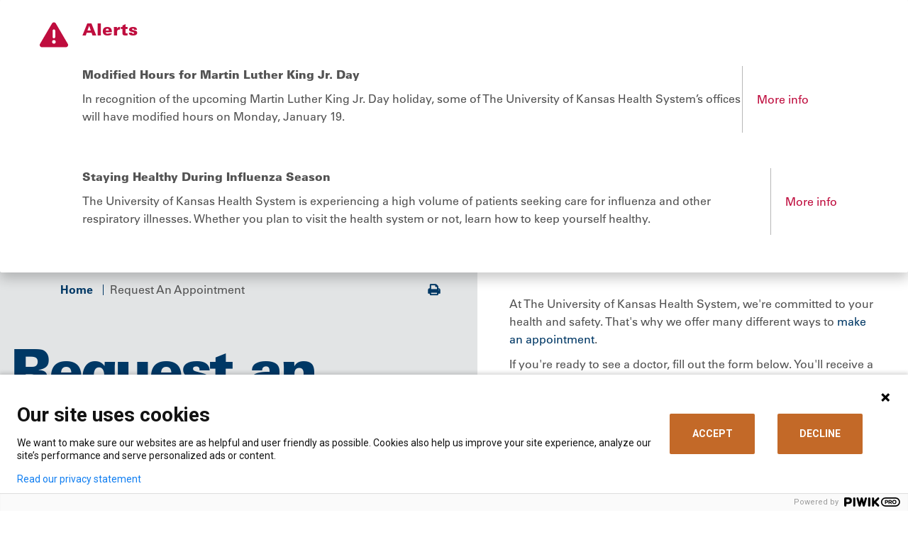

--- FILE ---
content_type: text/html; charset=utf-8
request_url: https://www.kansashealthsystem.com/request-appointment
body_size: 13517
content:



<!DOCTYPE html>
  <html lang="en">
  <head>
    <script>
      piwikDataLayer = window.piwikDataLayer || [];
      var isCancerSite = "False";
    </script>

    <meta charset="utf-8" />
<meta http-equiv="X-UA-Compatible" content="IE=edge" />



<title>Request An Appointment At The University of Kansas Health System</title>
<meta name="description" content="Fill out this form to set up an appointment. If it is an emergency, call 911 immediately. 



" />


<meta name="viewport" content="width=device-width, initial-scale=1.0" />

<meta property="og:title" content="Request An Appointment At The University of Kansas Health System" />
<meta property="og:description" content="Fill out this form to set up an appointment. If it is an emergency, call 911 immediately. 
" />

	<link rel="canonical" href="https://www.kansashealthsystem.com/request-appointment" />



    <!-- Fonts -->
    <script type="text/javascript" src="//fast.fonts.net/jsapi/d3515253-57d4-4236-954f-b5c285157e00.js"></script>

    <!-- Included CSS Files -->
    <link rel="stylesheet" href="/ui/css/main.css?ver=24747">
    <link rel="stylesheet" href="/ui/css/cancer-center-styles.css?ver=24747">
    <link rel="stylesheet" href="/ui/css/global.min.css?ver=24747">
    <link rel="stylesheet" href="/ui/css/modules.min.css?ver=24747">

    <!-- Cookie Consent -->
    <link rel="stylesheet" href="/ui/cookieconsent/cookieconsent.css?ver=24747">
    <script src="/ui/cookieconsent/cookieconsent.js?ver=24747"></script>

    <script type="text/javascript" src="https://img04.en25.com/i/livevalidation_standalone.compressed.js">
    </script>

    <!-- Favicon -->
    <link rel="shortcut icon" type="image/x-icon" href="/ui/images/tukhs-favicon.ico" />

    
  </head>

  <body class="tier">
    <!-- PIWIK Tag Manager -->
<script type='text/javascript'>
(function (window, document, dataLayerName, id) {
window[dataLayerName] = window[dataLayerName] || [], window[dataLayerName].push({ start: (new Date).getTime(), event: 'stg.start' }); var scripts = document.getElementsByTagName('script')[0], tags = document.createElement('script');
var qP = []; dataLayerName !== 'dataLayer' && qP.push('data_layer_name=' + dataLayerName); var qPString = qP.length > 0 ? ('?' + qP.join('&')) : '';
tags.async = !0, tags.src = 'https://kansashealthsystem.containers.piwik.pro/' + id + '.js' + qPString, scripts.parentNode.insertBefore(tags, scripts);
!function (a, n, i) { a[n] = a[n] || {}; for (var c = 0; c < i.length; c++)!function (i) { a[n][i] = a[n][i] || {}, a[n][i].api = a[n][i].api || function () { var a = [].slice.call(arguments, 0); 'string' == typeof a[0] && window[dataLayerName].push({ event: n + '.' + i + ':' + a[0], parameters: [].slice.call(arguments, 1) }) } }(i[c]) }(window, 'ppms', ['tm', 'cm']);
})(window, document, 'piwikDataLayer', 'd8de10f1-426d-4f6c-b6a9-ab343698b8e4');
</script>
    
        <div class="alert-module full-width alert alert-dismissible fade show" aria-hidden="false">
        <div class="alert-module-content">
            <div class="alert-icon">
                <svg xmlns="http://www.w3.org/2000/svg" viewBox="0 0 512 512">
                    <path d="M256 32c14.2 0 27.3 7.5 34.5 19.8l216 368c7.3 12.4 7.3 27.7 .2 40.1S486.3 480 472 480L40 480c-14.3 0-27.6-7.7-34.7-20.1s-7-27.8 .2-40.1l216-368C228.7 39.5 241.8 32 256 32zm0 128c-13.3 0-24 10.7-24 24l0 112c0 13.3 10.7 24 24 24s24-10.7 24-24l0-112c0-13.3-10.7-24-24-24zm32 224a32 32 0 1 0 -64 0 32 32 0 1 0 64 0z" />
                </svg>
            </div>
            <div>
                <div class="alert-title">Alerts
                    <button type="button" class="closeAlert" id="btnCloseAlertPanel " data-bs-dismiss="alert" aria-label="Close alert"></button>
                </div>
                    <div class="alert-item" data-dismissible="True" data-cookieid="alert-35b90105-60d2-4870-8afd-47756057ebac">
                        <div>
                            <div class="alert-item-title">Modified Hours for Martin Luther King Jr. Day</div>
                            <p><p>In recognition of the upcoming Martin Luther King Jr. Day holiday, some of The University of Kansas Health System&rsquo;s offices will have modified hours on Monday, January 19.</p></p>
                        </div>
                        <div class="alert-item-info">
                            <a href="/news-room/news/2026/01/martin-luther-king-jr-day-holiday-hours-2026">More info</a>
                        </div>
                    </div>
                    <div class="alert-item" data-dismissible="True" data-cookieid="alert-fda316dc-f18a-47aa-9ff6-2154982b5c86">
                        <div>
                            <div class="alert-item-title">Staying Healthy During Influenza Season</div>
                            <p><p>The University of Kansas Health System is experiencing a high volume of patients seeking care for influenza and other respiratory illnesses. Whether you plan to visit the health system or not, learn how to keep yourself healthy.</p></p>
                        </div>
                        <div class="alert-item-info">
                            <a href="/news-room/blog/2026/01/fighting-the-flu">More info</a>
                        </div>
                    </div>
            </div>
        </div>
    </div>

    <a href="#main" id="skipnav" aria-label="Skip Navigation">Skip Navigation</a>
    <div class="site-wrapper">
      <header>
        


<!-- menu at top of page, to right of logo -->
<div class="global-nav-container">
    <div class="logo-lockup">
        <a href="/">
            <img src="/-/media/website/logos/logo-color-horizontal.svg?la=en&amp;h=41&amp;w=563&amp;hash=D9F04CA716CE462EBDBA337EFDAAA24E" class="hidden-mobile logo-desktop" alt="The University of Kansas Health System" />
            <img src="/-/media/website/logos/logobluestacked.svg?la=en&amp;h=69&amp;w=302&amp;hash=6B4B5B76E2E0292E4A6C4D9B2A0BEDEC" class="hidden-desktop logo-mobile" alt="The University of Kansas Health System" style="max-width:213px" />
        </a>
    </div>
    <nav>
        <ul class="inline">
            <li class="hidden-mobile geolocation-container">
                <a href="#" class="get-location">
                    <svg class="black" xmlns="http://www.w3.org/2000/svg" width="19" height="20" viewBox="0 0 19 20" fill="none">
                        <path d="M9.50033 10.4081C9.93574 10.4081 10.3085 10.2531 10.6186 9.94302C10.9286 9.63295 11.0837 9.2602 11.0837 8.82479C11.0837 8.38937 10.9286 8.01663 10.6186 7.70656C10.3085 7.39649 9.93574 7.24146 9.50033 7.24146C9.06491 7.24146 8.69217 7.39649 8.3821 7.70656C8.07203 8.01663 7.91699 8.38937 7.91699 8.82479C7.91699 9.2602 8.07203 9.63295 8.3821 9.94302C8.69217 10.2531 9.06491 10.4081 9.50033 10.4081ZM9.50033 16.2269C11.11 14.7491 12.3041 13.4066 13.0826 12.1993C13.8611 10.992 14.2503 9.91993 14.2503 8.98312C14.2503 7.54493 13.7918 6.36732 12.8748 5.45031C11.9578 4.5333 10.833 4.07479 9.50033 4.07479C8.16769 4.07479 7.04286 4.5333 6.12585 5.45031C5.20883 6.36732 4.75033 7.54493 4.75033 8.98312C4.75033 9.91993 5.13956 10.992 5.91803 12.1993C6.69651 13.4066 7.8906 14.7491 9.50033 16.2269ZM9.50033 18.3248C7.37602 16.5171 5.78939 14.8382 4.74043 13.2878C3.69147 11.7375 3.16699 10.3026 3.16699 8.98312C3.16699 7.00395 3.80362 5.42722 5.07689 4.25291C6.35015 3.07861 7.82463 2.49146 9.50033 2.49146C11.176 2.49146 12.6505 3.07861 13.9238 4.25291C15.197 5.42722 15.8337 7.00395 15.8337 8.98312C15.8337 10.3026 15.3092 11.7375 14.2602 13.2878C13.2113 14.8382 11.6246 16.5171 9.50033 18.3248Z"
                              fill="#535353" />
                    </svg>
                    <svg class="blue" xmlns="http://www.w3.org/2000/svg" width="19" height="19" fill="none"><mask id="a" width="19" height="19" x="0" y="0" maskUnits="userSpaceOnUse" style="mask-type:alpha"><path fill="#D9D9D9" d="M0 0h19v19H0z" /></mask><g mask="url(#a)"><path fill="#007EA8" d="M9.5 9.5c.436 0 .809-.155 1.119-.465.31-.31.465-.683.465-1.119 0-.435-.155-.808-.465-1.118A1.525 1.525 0 0 0 9.5 6.333c-.435 0-.808.155-1.118.465-.31.31-.465.683-.465 1.118 0 .436.155.809.465 1.119.31.31.683.465 1.118.465Zm0 5.818c1.61-1.477 2.804-2.82 3.583-4.027.778-1.207 1.167-2.28 1.167-3.216 0-1.439-.458-2.616-1.375-3.533-.917-.917-2.042-1.376-3.375-1.376-1.332 0-2.457.459-3.374 1.376-.917.917-1.376 2.094-1.376 3.533 0 .936.39 2.009 1.168 3.216.779 1.207 1.973 2.55 3.582 4.027Zm0 2.098C7.376 15.61 5.79 13.93 4.74 12.38c-1.049-1.55-1.573-2.985-1.573-4.304 0-1.98.637-3.556 1.91-4.73C6.35 2.17 7.825 1.582 9.5 1.582c1.676 0 3.15.587 4.424 1.761 1.273 1.175 1.91 2.752 1.91 4.73 0 1.32-.525 2.755-1.574 4.305-1.049 1.55-2.635 3.23-4.76 5.037Z" /></g></svg>
                    <span id="globallocation">Use Current Location</span>
                </a>
                <div class="location-search-form" style="display: none;">
                    <button class="close" aria-label="Close"><svg xmlns="http://www.w3.org/2000/svg" width="15" height="15" fill="none"><path stroke="#2A2A2A" d="M12.803 12.803 2.196 2.196M1.966 12.572 12.572 1.966" /></svg></button>
	                <form action="" method="post" class="set-location">
		                <label for="location-input">Enable Location Sharing for a Personalized Experience</label>
		                <div class="input-wrapper">
			                <input id="location-input" name="locationSubmitted" type="text" placeholder="Enter City or Zip" value="">
			                <button type="submit" id="location-search-button"><svg xmlns="http://www.w3.org/2000/svg" width="21" height="21" fill="none"><path fill="#fff" d="M.664 10.813c.351.342.703.452 1.396.462l7.604.03c.07 0 .13.01.16.04s.04.09.04.161l.03 7.604c.01.693.121 1.045.473 1.396.472.482 1.135.402 1.627-.08.261-.262.472-.693.663-1.095l7.684-16.573c.402-.844.352-1.467-.06-1.869-.402-.411-1.025-.462-1.868-.06L1.839 8.513c-.402.191-.834.402-1.095.663-.482.492-.562 1.155-.08 1.637Zm2.039-1.064c-.01-.03.01-.06.07-.09l15.9-7.304c.081-.03.121-.03.152-.01.02.03.02.07-.01.15l-7.303 15.901c-.03.06-.06.08-.09.07-.02 0-.05-.04-.05-.08l.05-7.935c0-.251-.09-.412-.19-.512a.695.695 0 0 0-.513-.191l-7.935.05c-.04 0-.08-.03-.08-.05" /></svg></button>
		                </div>
		                <span class="location-messaging" style="display: none;"></span>
	                </form>
                </div>
            </li>
                <li class="hidden-mobile">
<a href="https://mychart.kansashealthsystem.com/MyChart/" class="" target="_blank" rel="noopener noreferrer" >MyChart (Patient Portal)</a>                </li>
                <li class="hidden-mobile">
<a href="/for-professionals/refer-a-patient" class="" title="Refer A Patient" >Refer a Patient</a>                </li>
                <li class="hidden-mobile">
<a href="https://jobs.kansashealthsystem.com/" class="" target="_blank" title="View our job openings." rel="noopener noreferrer" >Careers</a>                </li>
                <li class="hidden-mobile">
<a href="/giving" class="" >Give</a>                </li>
            <li class="hidden-desktop geolocation-container">
                <button class="get-location" aria-label="Use Current Location">
                    <svg xmlns="http://www.w3.org/2000/svg" width="29" height="29" viewBox="0 0 29 29"
                         fill="none">
                        <path d="M14.3636 14.384C15.0053 14.384 15.5546 14.1555 16.0115 13.6985C16.4685 13.2416 16.6969 12.6923 16.6969 12.0506C16.6969 11.409 16.4685 10.8596 16.0115 10.4027C15.5546 9.94576 15.0053 9.71729 14.3636 9.71729C13.7219 9.71729 13.1726 9.94576 12.7157 10.4027C12.2587 10.8596 12.0303 11.409 12.0303 12.0506C12.0303 12.6923 12.2587 13.2416 12.7157 13.6985C13.1726 14.1555 13.7219 14.384 14.3636 14.384ZM14.3636 22.959C16.7358 20.7812 18.4956 18.8027 19.6428 17.0235C20.79 15.2444 21.3636 13.6645 21.3636 12.284C21.3636 10.1645 20.6879 8.42909 19.3365 7.0777C17.9851 5.72631 16.3275 5.05062 14.3636 5.05062C12.3997 5.05062 10.7421 5.72631 9.39069 7.0777C8.0393 8.42909 7.36361 10.1645 7.36361 12.284C7.36361 13.6645 7.93722 15.2444 9.08444 17.0235C10.2317 18.8027 11.9914 20.7812 14.3636 22.959ZM14.3636 26.0506C11.2331 23.3867 8.89486 20.9124 7.34902 18.6277C5.80319 16.343 5.03027 14.2284 5.03027 12.284C5.03027 9.36729 5.96847 7.04367 7.84486 5.31312C9.72125 3.58256 11.8942 2.71729 14.3636 2.71729C16.8331 2.71729 19.006 3.58256 20.8824 5.31312C22.7587 7.04367 23.6969 9.36729 23.6969 12.284C23.6969 14.2284 22.924 16.343 21.3782 18.6277C19.8324 20.9124 17.4942 23.3867 14.3636 26.0506Z"
                              fill="#003865" />
                    </svg>
                </button>
                <div class="location-search-form" style="display: none;">
                    <button class="close" aria-label="Close"><svg xmlns="http://www.w3.org/2000/svg" width="15" height="15" fill="none"><path stroke="#2A2A2A" d="M12.803 12.803 2.196 2.196M1.966 12.572 12.572 1.966" /></svg></button>
                    <form action="" method="post" class="set-location">
                        <label for="location-inputm">Enable Location Sharing for a Personalized Experience</label>
	                    <div class="input-wrapper">
		                    <input id="location-inputm" name="locationSubmitted" type="text" placeholder="Enter City or Zip" value="">
		                    <button type="submit" id="location-search-buttonm"><svg xmlns="http://www.w3.org/2000/svg" width="21" height="21" fill="none"><path fill="#fff" d="M.664 10.813c.351.342.703.452 1.396.462l7.604.03c.07 0 .13.01.16.04s.04.09.04.161l.03 7.604c.01.693.121 1.045.473 1.396.472.482 1.135.402 1.627-.08.261-.262.472-.693.663-1.095l7.684-16.573c.402-.844.352-1.467-.06-1.869-.402-.411-1.025-.462-1.868-.06L1.839 8.513c-.402.191-.834.402-1.095.663-.482.492-.562 1.155-.08 1.637Zm2.039-1.064c-.01-.03.01-.06.07-.09l15.9-7.304c.081-.03.121-.03.152-.01.02.03.02.07-.01.15l-7.303 15.901c-.03.06-.06.08-.09.07-.02 0-.05-.04-.05-.08l.05-7.935c0-.251-.09-.412-.19-.512a.695.695 0 0 0-.513-.191l-7.935.05c-.04 0-.08-.03-.08-.05" /></svg></button>
	                    </div>
	                    <span class="location-messaging" style="display: none;"></span>
                    </form>
                </div>
            </li>
            <!-- Search -->
            <li class="hidden-desktop">
                <button class="open-mobile-search collapse show" data-bs-toggle="collapse" data-bs-target="#searchSubNav" aria-controls="searchSubNav" style="">
                    <svg xmlns="http://www.w3.org/2000/svg" width="22" height="22" viewBox="0 0 22 22" fill="none">
                        <path d="M15.9081 8.28671C15.9081 12.2793 12.7123 15.4958 8.79485 15.4958C4.87737 15.4958 1.68164 12.2793 1.68164 8.28671C1.68164 4.29414 4.87737 1.07764 8.79485 1.07764C12.7123 1.07764 15.9081 4.29414 15.9081 8.28671Z" stroke="#003865" stroke-width="2"></path>
                        <line x1="1" y1="-1" x2="8.6629" y2="-1" transform="matrix(0.702942 0.711248 -0.702942 0.711248 13.8892 14.2048)" stroke="#003865" stroke-width="2" stroke-linecap="round"></line>
                    </svg>
                </button>
            </li>
            <!-- Hamburger -->
            <li class="hidden-desktop">
                <button class="open-mobile-menu">
                    <svg class="hamburger" xmlns="http://www.w3.org/2000/svg" width="28" height="21" viewBox="0 0 28 21" fill="none">
                        <line x1="0.84082" y1="1.68237" x2="27.8408" y2="1.68237" stroke="white" stroke-width="2" />
                        <line x1="0.84082" y1="10.6824" x2="27.8408" y2="10.6824" stroke="white" stroke-width="2" />
                        <line x1="0.84082" y1="19.6824" x2="27.8408" y2="19.6824" stroke="white" stroke-width="2" />
                    </svg>
                    <svg class="x" xmlns="http://www.w3.org/2000/svg" width="28" height="25" fill="none">
                        <path stroke="#fff" stroke-width="2" d="m5.502 1.474 19.092 19.091M23.887 2.181 4.795 21.273" />
                    </svg>
                </button>
            </li>
        </ul>
    </nav>
</div>

<!-- this is the main menu with mega-dropdowns -->
<div class="site-nav-container" id="site-nav-container">
    <nav>
        <ul class="inline">
                <li>
                    <a class="has-sub-nav nav-link   collapsed" href="#"
                       data-bs-toggle="collapse" data-bs-target="#locationSubNav" aria-controls="locationSubNav" aria-expanded="false">
Location                    </a>
                </li>
                <li>
                    <a class="has-sub-nav nav-link   collapsed" href="#"
                       data-bs-toggle="collapse" data-bs-target="#specialtiesSubNav" aria-controls="specialtiesSubNav" aria-expanded="false">
Specialties &amp; Care                    </a>
                </li>
                <li>
                    <a class="has-sub-nav nav-link   collapsed" href="#"
                       data-bs-toggle="collapse" data-bs-target="#patientsSubNav" aria-controls="patientsSubNav" aria-expanded="false">
Patients &amp; Visitors                    </a>
                </li>
                <li>
                    <a class=" nav-link  highlight collapsed" href="/find-a-doctor"
                       data-bs-toggle="" data-bs-target="#" aria-controls="" aria-expanded="false">
Find a Doctor                    </a>
                </li>
                <li>
                    <a class="has-sub-nav nav-link search  collapsed" href="#"
                       data-bs-toggle="collapse" data-bs-target="#searchSubNav" aria-controls="searchSubNav" aria-expanded="false">
                            <img src="/-/media/images/icons/search.png" alt="Search" width="28" height="29">
                    </a>
                </li>
        </ul>
    </nav>
    <!-- main menu mega-dropdowns -->
    <div class="sub-nav-container">
        <div class="btn-container">
            <a href="/find-a-doctor" class="btn" >find a doctor</a>
        </div>
                <a class="has-sub-nav nav-link collapsed" href="#" data-bs-toggle="collapse"
                   data-bs-target="#locationSubNav" aria-controls="locationSubNav" aria-expanded="false" style="">
                    Location
                </a>
                    <div class="sub-nav collapse" id="locationSubNav" data-bs-parent="#site-nav-container">
                        <button class="close" data-bs-toggle="collapse" aria-label="Back"
                                data-bs-target="#locationSubNav" aria-controls="locationSubNav" aria-expanded="false"></button>
                        <div class="inner">
                            <div class="editor-content">
                                <h2>Location</h2>
                                <p>Find locations for care close to you.</p>
                                <a href="/locations-prescreen" class="btn">Search locations</a>
                            </div>
                                <div class="editor-content">
                                    <ul class="link-list">
                                            <li>
<a href="/locations?specialty={5322CA88-3FD8-46FE-9817-25C8A685595B}" >Urgent Care</a>                                            </li>
                                            <li>
<a href="/locations?q&amp;longitude&amp;latitude&amp;address&amp;specialty&amp;loctype={76F22C71-401A-4120-B636-7DB10CF55226}&amp;distance={C5BD55BC-AD6E-4F27-8A11-0B03FFCC88E7}" >Hospitals</a>                                            </li>
                                            <li>
<a href="/locations?specialty={D462C9AA-45C7-4915-902C-26DBC61776B6}" >Family Medicine</a>                                            </li>
                                            <li>
<a href="/locations?specialty={76E0153D-A438-4C8C-ACA9-D0B6E4943C31}" >Internal Medicine</a>                                            </li>
                                            <li>
<a href="/locations?specialty={D42B18CB-7518-4761-A10E-41F038534643}" >Pediatrics</a>                                            </li>
                                    </ul>
                                </div>
                            <div>
                                <div class="image-content-container">
                                        <figure>
                                            <img src="/-/media/project/website/locations-hero-images/location_quiviramedicalpaviliona_minor3b.jpg?la=en&amp;h=362&amp;w=480&amp;hash=12B257E466B77DE91A98D716F48060D2" class="" alt="Exterior photo of Quivira Medical Pavilion A in Olathe Kansas" />
                                        </figure>
                                    <div class="editor-content">
                                        <p>
                                            The new Quivira Ambulatory Surgery Center expands access to specialty surgical care.
                                        </p>
                                    </div>
                                </div>
                            </div>
                        </div>
                    </div>
                <a class="has-sub-nav nav-link collapsed" href="#" data-bs-toggle="collapse"
                   data-bs-target="#specialtiesSubNav" aria-controls="specialtiesSubNav" aria-expanded="false" style="">
                    Specialties &amp; Care
                </a>
                    <div class="sub-nav collapse" id="specialtiesSubNav" data-bs-parent="#site-nav-container">
                        <button class="close" data-bs-toggle="collapse" aria-label="Back"
                                data-bs-target="#specialtiesSubNav" aria-controls="specialtiesSubNav" aria-expanded="false"></button>
                        <div class="inner">
                            <div class="editor-content">
                                <h2>Specialties, Conditions and Treatments</h2>
                                <p>Search our care options by diagnosis, treatment type or medical specialty.</p>
                                <a href="/care" class="btn">Explore Specialties &amp; Care</a>
                            </div>
                                <div class="editor-content">
                                    <ul class="link-list">
                                            <li>
<a href="/care/specialties/primary-care" >Primary Care</a>                                            </li>
                                            <li>
<a href="/care/specialties/obstetrics" >OB/GYN</a>                                            </li>
                                            <li>
<a href="/care/specialties/pediatrics" >Pediatrics</a>                                            </li>
                                            <li>
<a href="/care/specialties/urgent-care" >Urgent Care</a>                                            </li>
                                            <li>
<a href="https://www.kucancercenter.org/" target="_blank" title="Link opens in a new browser window" rel="noopener noreferrer" >Cancer</a>                                            </li>
                                    </ul>
                                </div>
                            <div>
                                <div class="image-content-container">
                                        <figure>
                                            <img src="/-/media/project/website/nav/specialtiesandconditions_docsnurses_ic_unit181_navimage.jpg?la=en&amp;h=362&amp;w=480&amp;hash=11FBC6C97F7AAC477CC2C3E602B7E12D" class="" alt="Group of medical staff" />
                                        </figure>
                                    <div class="editor-content">
                                        <p>
                                            From common infections to rare diseases, we have the experts and leading-edge care.
                                        </p>
                                    </div>
                                </div>
                            </div>
                        </div>
                    </div>
                <a class="has-sub-nav nav-link collapsed" href="#" data-bs-toggle="collapse"
                   data-bs-target="#patientsSubNav" aria-controls="patientsSubNav" aria-expanded="false" style="">
                    Patients &amp; Visitors
                </a>
                    <div class="sub-nav collapse" id="patientsSubNav" data-bs-parent="#site-nav-container">
                        <button class="close" data-bs-toggle="collapse" aria-label="Back"
                                data-bs-target="#patientsSubNav" aria-controls="patientsSubNav" aria-expanded="false"></button>
                        <div class="inner">
                            <div class="editor-content">
                                <h2>Patients &amp; Visitors</h2>
                                <p>Get guidance for scheduling an appointment, visiting a hospital, paying a bill and more.</p>
                                <a href="/patient-visitor" class="btn">Explore Patients &amp; Visitors</a>
                            </div>
                                <div class="editor-content">
                                    <ul class="link-list">
                                            <li>
<a href="/patient-visitor/mychart-information" >MyChart help</a>                                            </li>
                                            <li>
<a href="/request-appointment" >Request an Appointment</a>                                            </li>
                                            <li>
<a href="/patient-visitor/patient-guide/medical-records" >Request Medical Records</a>                                            </li>
                                            <li>
<a href="/patient-visitor" >Visitor Information</a>                                            </li>
                                            <li>
<a href="/patient-visitor/financial/patient-bills" >Pay a Bill</a>                                            </li>
                                            <li>
<a href="/patient-visitor/financial/patient-bills/services-fees/charge-descriptions" >Price Information</a>                                            </li>
                                            <li>
<a href="https://events.kansashealthsystem.com" target="_blank" title="Classes &amp; Events" rel="noopener noreferrer" >Classes and Events</a>                                            </li>
                                            <li>
<a href="/privacy-policy" >Privacy Policy</a>                                            </li>
                                    </ul>
                                </div>
                            <div>
                                <div class="image-content-container">
                                        <figure>
                                            <img src="/-/media/project/website/nav/patientsandvisitors_peopleoncomputer_as23334911_navimage.jpg?la=en&amp;h=362&amp;w=480&amp;hash=DC2ED02FFE54982446CE80FDADF188B0" class="" alt="People using a computer" />
                                        </figure>
                                    <div class="editor-content">
                                        <p>
                                            Get the information you need to navigate your appointment or visit.
                                        </p>
                                    </div>
                                </div>
                            </div>
                        </div>
                    </div>
                <a class="has-sub-nav nav-link collapsed" href="#" data-bs-toggle="collapse"
                   data-bs-target="#" aria-controls="" aria-expanded="false" style="">
                    Find a Doctor
                </a>
                    <div class="sub-nav collapse" id="searchSubNav" data-bs-parent="#site-nav-container">
                        <button class="close" data-bs-toggle="collapse"
                                data-bs-target="#searchSubNav" aria-controls="searchSubNav" aria-expanded="false" aria-label="Back"></button>
                        <div class="inner">
                            <div class="editor-content">
                                <h2>Search</h2>
                            </div>
                            <div id="searchAll" class="search-all" role="dialog">
                                <div class="input-group input-group-search">
                                    <!-- Search -->
                                    <div class="input-wrapper">
                                        <label for="search-input" class="sr-only">Search</label>
                                        <input type="hidden" id="globalDesktopSearchPlaceholder" value="Search The University of Kansas Health System" />
                                        <input type="hidden" id="globalMobileSearchPlaceholder" value="Search Entire Site" />
                                        <input name="search-input" id="search-input" placeholder="" class="form-control search-input global-search-page" value="">
                                        <!-- Search Autocomplete -->
                                        <div class="search-autocomplete"></div>
                                        <div id="khstypeahead"></div>
                                    </div>
                                    <div class="input-group-append">
                                        <button class="btn btn-clear ico-thin-close" id="" type="button" aria-label="Clear Search">
                                        </button>
                                        <a href="#" class="btn btn-default ico-Search" type="button" aria-label="Search entire site">
                                            <span class="sr-only">Search</span>
                                        </a>
                                    </div>
                                </div>
                            </div>
                            <div class="editor-content">
                                <h3>Top Searches</h3>
                                    <ul>
                                            <li>
<a href="https://jobs.kansashealthsystem.com" target="_blank" rel="noopener noreferrer" >Careers</a>                                            </li>
                                            <li>
<a href="/patient-visitor/financial/insurance" >Insurance Coverage</a>                                            </li>
                                            <li>
<a href="/patient-visitor/patient-guide/medical-records" >Medical Records</a>                                            </li>
                                            <li>
<a href="/patient-visitor/financial/patient-bills" >Pay My Bill</a>                                            </li>
                                            <li>
<a href="/locations" >Locations</a>                                            </li>
                                            <li>
<a href="/clinical-trials" >Clinical Trials</a>                                            </li>
                                    </ul>
                            </div>
                        </div>
                    </div>
        <div class="links-container">
            <ul>
                    <li>
<a href="https://mychart.kansashealthsystem.com/MyChart/" class="" target="_blank" rel="noopener noreferrer" >MyChart (Patient Portal)</a>                    </li>
                    <li>
<a href="/for-professionals/refer-a-patient" class="" title="Refer A Patient" >Refer a Patient</a>                    </li>
                    <li>
<a href="https://jobs.kansashealthsystem.com/" class="" target="_blank" title="View our job openings." rel="noopener noreferrer" >Careers</a>                    </li>
                    <li>
<a href="/giving" class="" >Give</a>                    </li>
            </ul>
        </div>
    </div>
</div>

      </header>

      <main id="main">
        
        


<!-- Tier Content -->
<div class="tier-content full-width">
    


<!-- Tier Section Header -->
<div class="tier-section-header section-gray full-width">
    

    <section class="section-default">
        
<div class="container">
    <!-- Page Content -->
    <div class="page-content">
        
<!-- Breadcrumbs / Action Bar -->
<div class="row d-none d-md-flex">
    

    <div class="col-md-10">
        <!-- Breadcrumbs -->
        <ul class="breadcrumbs">
                        <li>
                            <a href="/">Home</a>
                        </li>
                        <li>Request An Appointment</li>
        </ul>
    </div>
    <div class="col-md-2 text-right align-content-center">
        <!-- Action Bar-->
        <div class="action-bar">
            <ul class="action-bar-list">
                <li class="action-bar-list-item">
                    <a href="#" class="ico-print" onclick="window.print();return false;">
                        <span class="sr-only">Print</span>
                    </a>
                </li>
            </ul>
        </div>
    </div>

</div>

    </div>
</div>

        <!-- No Image Content-->
        <div class="container">

            <div class="">
                <div class="row">
                    <div class="col-xl-12">
                        <!-- Page Title -->
                        <div class="page-title">
                                <h1 class="title">Request an Appointment</h1>
                        </div>
                    </div>

                </div>
            </div>
        </div>


    </section>

</div>

    <!-- Container -->
    <div class="container">
        <!-- Inner Container -->
        <div class="inner-container">
            

<section class="section-default">
    <div></div>
    <div></div>
</section>



<div class="content-well">
	

<div class="ng-binding">
<p>At The University of Kansas Health System, we're committed to your health and safety. That's why we offer many different ways to <a href="/patient-visitor/appointment/make-appointment">make an appointment</a>.</p>
<p>If you're ready to see a doctor, fill out the form below. You'll receive a call back from a scheduler who can help you find the right doctor and best appointment type.
</p>
<p class="text-red"><span style="color: #ff0000;"><strong>If this is an urgent matter, call your provider's office directly. If it is an emergency, call 911 immediately.</strong></span></p>
</div>	<div class="request-appointment-form" id="RequestAppointmentForm">

<form action="/request-appointment" class="form" id="formElementRequestAppointmentForm" method="post"><input id="requestAppointmentFormRenderingToken" name="uid" type="hidden" value="99365884-a5c7-49d3-b3a5-7921175fa2c3" /><input name="__RequestVerificationToken" type="hidden" value="UXOYH-IB0BmwJEONvYP_OpKoCFTidNtItQufDgPAYbCpGR9PJER1Q_kueBH7AsWH95n49ryQJicbai-BcFnwK7K2btCekrc6Jtd1U_ns6f3SV_kHHNjyWxWl9hGBeIlI4-IeNZLGdn_V5SNcRb6clQ2" />			<input type="hidden" id="hiddenValidationErrorCount" />
			<div class="form-group">
				<label for="firstName" class="required">Patient's first name</label>
				<input class="form-control" id="firstName" name="FirstName" placeholder="Enter your first name" type="" value="" />
				<span class="request-field-validation-error" id="firstNameError" style="display: none;" aria-live="polite">Please enter a first name</span>
				
			</div>
			<div class="form-group">
				<label for="lastName" class="required">Patient's last name</label>
				<input class="form-control" id="lastName" name="LastName" placeholder="Enter your last name" type="" value="" />
				<span class="request-field-validation-error" id="lastNameError" style="display: none;" aria-live="polite">Please enter a last name</span>
				
			</div>
			<div class="form-group">
				<label for="email" class="required">Email address</label>
				<input class="form-control" id="email" name="Email" placeholder="Enter an email address we can use to answer your request" type="" value="" />
				<span class="request-field-validation-error" id="emailError" style="display: none;" aria-live="polite">Please enter a correctly formatted email address</span>
				
			</div>
			<div class="form-group">
				<label for="phoneNumber" class="required">Phone number</label>
				<input class="form-control" id="phoneNumber" name="Phone" placeholder="e.g 800-555-1234, 8005551234, (800)555-1234" type="" value="" />
				<span class="request-field-validation-error" id="phoneError" style="display: none;" aria-live="polite">Please enter your phone number</span>
				
			</div>
			<div>
				<label for="tellUsMore">Please tell us more. How may we help you today?</label>
				<textarea cols="40" id="tellUsMore" name="TellUsMore" rows="10" style="height:250px;line-height:25px;">
</textarea>
			</div>
			<input type="hidden" name="fhController" value="RequestAppointmentFormController" />
			<input type="hidden" name="fhAction" value="RenderAppointmentForm" />
			<input type="hidden" id="doctorId" />
			<input type="hidden" id="doctorName" value="" />
			<input type="hidden" id="doctorSpecialty" value="" />
			<input type="hidden" id="toAddress" value="physref@kumc.edu" />
			<input type="hidden" id="fromAddress" value="noreply@kumc.edu" />
			<input type="hidden" id="requestAppointmentDataSourceId" value="{C19FC8C4-6F75-430A-B6BE-DDCE208929FE}" />
			<div class="form-group">
				<button type="submit" class="btn blue btn-default" id="requestInfoFormSubmit">Submit Form</button>
				<img id="requestSpinner" src="/ui/images/spinner.gif" style="display: none;" alt="Submission in progress" />
			</div>
			<p><a href="javascript:" onclick="document.getElementById('formElementRequestAppointmentForm').reset()">Cancel</a></p>
</form>		<div>
			<span style="display: none;" id="requestAppointmentSuccess" class="success-message">Request submitted successfully!</span>
			<span style="display: none;" id="requestAppointmentErrorMessage" class="form-error-message">There was an error while submitting your request. Please try again. If this issue persists, please contact The University of Kansas Health System</span>
		</div>
	</div>
</div>

        </div>
    </div>
</div>

      </main>

      <!-- Footer -->
      


<footer class="full-width" style="background-image: url('/-/media/website/backgrounds/img-footer-background.jpg')">
    <div class="upper-footer">
        <div>
            <a class="logo-link" href="/">
                <img src="/-/media/website/logos/logo-white-stacked-footer.svg?la=en&amp;h=69&amp;w=302&amp;hash=B6F75C8C6382EC36EA27FE0E210A568B" alt="The University of Kansas Health System" />
            </a>
                <a href="tel:19135881227" class="btn">Call Us 913-588-1227</a>
            <ul class="social-menu inline">
                    <li class="social-menu-item">
                        <a href="https://www.facebook.com/kuhospital/" class="social-menu-link data-gtm-footerSocial"
                           aria-label="Visit the University of Kansas Health System on Facebook" target="_blank" rel="noopener noreferrer">
                            <img src="/-/media/images/icons/facebook.png" alt="Facebook" width="30" height="30">
                        </a>
                    </li>
                    <li class="social-menu-item">
                        <a href="https://twitter.com/kuhospital?lang=en" class="social-menu-link data-gtm-footerSocial"
                           aria-label="Visit the University of Kansas Health System on X" target="_blank" rel="noopener noreferrer">
                            <img src="/-/media/images/icons/twitterx.png" alt="X" width="20" height="20">
                        </a>
                    </li>
                    <li class="social-menu-item">
                        <a href="https://www.linkedin.com/company/the-university-of-kansas-hospital" class="social-menu-link data-gtm-footerSocial"
                           aria-label="Visit the University of Kansas Health System on LinkedIn" target="_blank" rel="noopener noreferrer">
                            <img src="/-/media/images/icons/linkedin.png" alt="LinkedIn" width="48" height="48">
                        </a>
                    </li>
                    <li class="social-menu-item">
                        <a href="https://www.instagram.com/kuhospital/" class="social-menu-link data-gtm-footerSocial"
                           aria-label="Visit the University of Kansas Health System on Instagram" target="_blank" rel="noopener noreferrer">
                            <img src="/-/media/images/icons/instagram.png" alt="Instagram" width="48" height="48">
                        </a>
                    </li>
                    <li class="social-menu-item">
                        <a href="https://www.youtube.com/user/KUHospital" class="social-menu-link data-gtm-footerSocial"
                           aria-label="Visit the University of Kansas Health System on Youtube" target="_blank" rel="noopener noreferrer">
                            <img src="/-/media/images/icons/youtube.png" alt="YouTube" width="48" height="48">
                        </a>
                    </li>
            </ul>
        </div>
	    <div>
		    <nav aria-label="Footer navigation">
			    <ul class="three-column-list">

							    <li style="grid-column: 1; grid-row: 1;"><a href="/about-us">About Us</a></li>
							    <li style="grid-column: 1; grid-row: 2;"><a href="/contact-us">Contact Us</a></li>
							    <li style="grid-column: 1; grid-row: 3;"><a href="https://jobs.kansashealthsystem.com/">Careers</a></li>
							    <li style="grid-column: 1; grid-row: 4;"><a href="/news-room">News &amp; Blogs</a></li>
							    <li style="grid-column: 1; grid-row: 5;"><a href="https://events.kansashealthsystem.com/">Classes &amp; Events</a></li>
							    <li style="grid-column: 1; grid-row: 6;"><a href="/giving/ways-to-give/volunteer">Volunteer</a></li>
							    <li style="grid-column: 2; grid-row: 1;"><a href="https://mychart.kansashealthsystem.com/MyChart">MyChart (Patient Portal)</a></li>
							    <li style="grid-column: 2; grid-row: 2;"><a href="/patient-visitor/financial">Billing, Insurance &amp; Financial Support</a></li>
							    <li style="grid-column: 2; grid-row: 3;"><a href="/patient-visitor/financial/patient-bills/services-fees/charge-descriptions">Price Transparency</a></li>
							    <li style="grid-column: 2; grid-row: 4;"><a href="/patient-visitor/patient-guide/medical-records">Medical Records</a></li>
							    <li style="grid-column: 2; grid-row: 5;"><a href="/patient-visitor/support-resources">Support Services</a></li>
							    <li style="grid-column: 2; grid-row: 6;"><a href="/patient-visitor/visitor-information">Visitor Information</a></li>
							    <li style="grid-column: 3; grid-row: 1;"><a href="/for-professionals/refer-a-patient">Refer a Patient</a></li>
							    <li style="grid-column: 3; grid-row: 2;"><a href="/for-professionals">Medical Professionals</a></li>
							    <li style="grid-column: 3; grid-row: 3;"><a href="https://www.kucancercenter.org/">The University of Kansas Cancer Center</a></li>
							    <li style="grid-column: 3; grid-row: 4;"><a href="/giving">Giving</a></li>
							    <li style="grid-column: 3; grid-row: 5;"><a href="/news-room">Media Relations</a></li>
			    </ul>
		    </nav>
	    </div>
    </div>
    <div class="lower-footer">
        <div class="copyright">
            <span>&#169; 2026 The University of Kansas Health System</span>
        </div>
        <nav aria-label="Legal navigation">
            <ul class="inline legal">
                    <li><a href="/patient-visitor/policies-procedures/patient-rights/privacy">Notice of Privacy Practices</a></li>
                    <li><a href="/privacy-policy">Privacy Policy</a></li>
                    <li><a href="/kansas-open-records-act">The Kansas Open Records Act</a></li>
                    <li><a href="/vendors">Vendors</a></li>
            </ul>
        </nav>
    </div>
</footer>


      
<!-- Mobile Menu -->
<div id="mobileMenu" class="placeholder" role="navigation">
	<div class="dropdown-menu mobile" id="iAmWrapperDropdownMobile" aria-labelledby="iAmWrapperDropdownMobile">
		<div class="d-flex flex-row">
				<!-- Vertical Tabs -->
				<ul class="nav nav-tabs nav-tabs-vertical mobile-navigation">
				</ul>
		</div>
	</div>
</div>


    </div>
    <!-- Javascript -->
    
    
    <script src="/ui/js/app.min.js?ver=24747"></script>
    <script src="/ui/js/cancerCenter.min.js?ver=24747"></script>

    <script src="/ui/js/modules.min.js?ver=24747"></script>
  </body>
</html>


--- FILE ---
content_type: application/javascript
request_url: https://www.kansashealthsystem.com/ui/js/modules.min.js?ver=24747
body_size: 45598
content:
/*! For license information please see modules.min.js.LICENSE.txt */
!function(){var e={11:function(e,t,n){e.exports=function(e,t,n,i){"use strict";const s="5.3.3";class r extends n{constructor(t,n){super(),(t=i.getElement(t))&&(this._element=t,this._config=this._getConfig(n),e.set(this._element,this.constructor.DATA_KEY,this))}dispose(){e.remove(this._element,this.constructor.DATA_KEY),t.off(this._element,this.constructor.EVENT_KEY);for(const e of Object.getOwnPropertyNames(this))this[e]=null}_queueCallback(e,t,n=!0){i.executeAfterTransition(e,t,n)}_getConfig(e){return e=this._mergeConfigObj(e,this._element),e=this._configAfterMerge(e),this._typeCheckConfig(e),e}static getInstance(t){return e.get(i.getElement(t),this.DATA_KEY)}static getOrCreateInstance(e,t={}){return this.getInstance(e)||new this(e,"object"==typeof t?t:null)}static get VERSION(){return s}static get DATA_KEY(){return`bs.${this.NAME}`}static get EVENT_KEY(){return`.${this.DATA_KEY}`}static eventName(e){return`${e}${this.EVENT_KEY}`}}return r}(n(269),n(956),n(105),n(35))},13:function(e,t,n){e.exports=function(e,t,n,i){"use strict";const s="tab",r=".bs.tab",o=`hide${r}`,a=`hidden${r}`,l=`show${r}`,d=`shown${r}`,c=`click${r}`,u=`keydown${r}`,p=`load${r}`,f="ArrowLeft",m="ArrowRight",h="ArrowUp",g="ArrowDown",v="Home",b="End",y="active",w="fade",E="show",S="dropdown",x=".dropdown-toggle",T=".dropdown-menu",C=`:not(${x})`,L='.list-group, .nav, [role="tablist"]',_=".nav-item, .list-group-item",A='[data-bs-toggle="tab"], [data-bs-toggle="pill"], [data-bs-toggle="list"]',M=`.nav-link${C}, .list-group-item${C}, [role="tab"]${C}, ${A}`,k=`.${y}[data-bs-toggle="tab"], .${y}[data-bs-toggle="pill"], .${y}[data-bs-toggle="list"]`;class O extends e{constructor(e){super(e),this._parent=this._element.closest(L),this._parent&&(this._setInitialAttributes(this._parent,this._getChildren()),t.on(this._element,u,(e=>this._keydown(e))))}static get NAME(){return s}show(){const e=this._element;if(this._elemIsActive(e))return;const n=this._getActiveElem(),i=n?t.trigger(n,o,{relatedTarget:e}):null;t.trigger(e,l,{relatedTarget:n}).defaultPrevented||i&&i.defaultPrevented||(this._deactivate(n,e),this._activate(e,n))}_activate(e,i){if(!e)return;e.classList.add(y),this._activate(n.getElementFromSelector(e));const s=()=>{"tab"===e.getAttribute("role")?(e.removeAttribute("tabindex"),e.setAttribute("aria-selected",!0),this._toggleDropDown(e,!0),t.trigger(e,d,{relatedTarget:i})):e.classList.add(E)};this._queueCallback(s,e,e.classList.contains(w))}_deactivate(e,i){if(!e)return;e.classList.remove(y),e.blur(),this._deactivate(n.getElementFromSelector(e));const s=()=>{"tab"===e.getAttribute("role")?(e.setAttribute("aria-selected",!1),e.setAttribute("tabindex","-1"),this._toggleDropDown(e,!1),t.trigger(e,a,{relatedTarget:i})):e.classList.remove(E)};this._queueCallback(s,e,e.classList.contains(w))}_keydown(e){if(![f,m,h,g,v,b].includes(e.key))return;e.stopPropagation(),e.preventDefault();const t=this._getChildren().filter((e=>!i.isDisabled(e)));let n;if([v,b].includes(e.key))n=t[e.key===v?0:t.length-1];else{const s=[m,g].includes(e.key);n=i.getNextActiveElement(t,e.target,s,!0)}n&&(n.focus({preventScroll:!0}),O.getOrCreateInstance(n).show())}_getChildren(){return n.find(M,this._parent)}_getActiveElem(){return this._getChildren().find((e=>this._elemIsActive(e)))||null}_setInitialAttributes(e,t){this._setAttributeIfNotExists(e,"role","tablist");for(const e of t)this._setInitialAttributesOnChild(e)}_setInitialAttributesOnChild(e){e=this._getInnerElement(e);const t=this._elemIsActive(e),n=this._getOuterElement(e);e.setAttribute("aria-selected",t),n!==e&&this._setAttributeIfNotExists(n,"role","presentation"),t||e.setAttribute("tabindex","-1"),this._setAttributeIfNotExists(e,"role","tab"),this._setInitialAttributesOnTargetPanel(e)}_setInitialAttributesOnTargetPanel(e){const t=n.getElementFromSelector(e);t&&(this._setAttributeIfNotExists(t,"role","tabpanel"),e.id&&this._setAttributeIfNotExists(t,"aria-labelledby",`${e.id}`))}_toggleDropDown(e,t){const i=this._getOuterElement(e);if(!i.classList.contains(S))return;const s=(e,s)=>{const r=n.findOne(e,i);r&&r.classList.toggle(s,t)};s(x,y),s(T,E),i.setAttribute("aria-expanded",t)}_setAttributeIfNotExists(e,t,n){e.hasAttribute(t)||e.setAttribute(t,n)}_elemIsActive(e){return e.classList.contains(y)}_getInnerElement(e){return e.matches(M)?e:n.findOne(M,e)}_getOuterElement(e){return e.closest(_)||e}static jQueryInterface(e){return this.each((function(){const t=O.getOrCreateInstance(this);if("string"==typeof e){if(void 0===t[e]||e.startsWith("_")||"constructor"===e)throw new TypeError(`No method named "${e}"`);t[e]()}}))}}return t.on(document,c,A,(function(e){["A","AREA"].includes(this.tagName)&&e.preventDefault(),i.isDisabled(this)||O.getOrCreateInstance(this).show()})),t.on(window,p,(()=>{for(const e of n.find(k))O.getOrCreateInstance(e)})),i.defineJQueryPlugin(O),O}(n(11),n(956),n(411),n(35))},35:function(e,t){!function(e){"use strict";const t=1e6,n=1e3,i="transitionend",s=e=>(e&&window.CSS&&window.CSS.escape&&(e=e.replace(/#([^\s"#']+)/g,((e,t)=>`#${CSS.escape(t)}`))),e),r=e=>null==e?`${e}`:Object.prototype.toString.call(e).match(/\s([a-z]+)/i)[1].toLowerCase(),o=e=>{do{e+=Math.floor(Math.random()*t)}while(document.getElementById(e));return e},a=e=>{if(!e)return 0;let{transitionDuration:t,transitionDelay:i}=window.getComputedStyle(e);const s=Number.parseFloat(t),r=Number.parseFloat(i);return s||r?(t=t.split(",")[0],i=i.split(",")[0],(Number.parseFloat(t)+Number.parseFloat(i))*n):0},l=e=>{e.dispatchEvent(new Event(i))},d=e=>!(!e||"object"!=typeof e)&&(void 0!==e.jquery&&(e=e[0]),void 0!==e.nodeType),c=e=>d(e)?e.jquery?e[0]:e:"string"==typeof e&&e.length>0?document.querySelector(s(e)):null,u=e=>{if(!d(e)||0===e.getClientRects().length)return!1;const t="visible"===getComputedStyle(e).getPropertyValue("visibility"),n=e.closest("details:not([open])");if(!n)return t;if(n!==e){const t=e.closest("summary");if(t&&t.parentNode!==n)return!1;if(null===t)return!1}return t},p=e=>!e||e.nodeType!==Node.ELEMENT_NODE||!!e.classList.contains("disabled")||(void 0!==e.disabled?e.disabled:e.hasAttribute("disabled")&&"false"!==e.getAttribute("disabled")),f=e=>{if(!document.documentElement.attachShadow)return null;if("function"==typeof e.getRootNode){const t=e.getRootNode();return t instanceof ShadowRoot?t:null}return e instanceof ShadowRoot?e:e.parentNode?f(e.parentNode):null},m=()=>{},h=e=>{e.offsetHeight},g=()=>window.jQuery&&!document.body.hasAttribute("data-bs-no-jquery")?window.jQuery:null,v=[],b=e=>{"loading"===document.readyState?(v.length||document.addEventListener("DOMContentLoaded",(()=>{for(const e of v)e()})),v.push(e)):e()},y=()=>"rtl"===document.documentElement.dir,w=e=>{b((()=>{const t=g();if(t){const n=e.NAME,i=t.fn[n];t.fn[n]=e.jQueryInterface,t.fn[n].Constructor=e,t.fn[n].noConflict=()=>(t.fn[n]=i,e.jQueryInterface)}}))},E=(e,t=[],n=e)=>"function"==typeof e?e(...t):n,S=(e,t,n=!0)=>{if(!n)return void E(e);const s=5,r=a(t)+s;let o=!1;const d=({target:n})=>{n===t&&(o=!0,t.removeEventListener(i,d),E(e))};t.addEventListener(i,d),setTimeout((()=>{o||l(t)}),r)},x=(e,t,n,i)=>{const s=e.length;let r=e.indexOf(t);return-1===r?!n&&i?e[s-1]:e[0]:(r+=n?1:-1,i&&(r=(r+s)%s),e[Math.max(0,Math.min(r,s-1))])};e.defineJQueryPlugin=w,e.execute=E,e.executeAfterTransition=S,e.findShadowRoot=f,e.getElement=c,e.getNextActiveElement=x,e.getTransitionDurationFromElement=a,e.getUID=o,e.getjQuery=g,e.isDisabled=p,e.isElement=d,e.isRTL=y,e.isVisible=u,e.noop=m,e.onDOMContentLoaded=b,e.parseSelector=s,e.reflow=h,e.toType=r,e.triggerTransitionEnd=l,Object.defineProperty(e,Symbol.toStringTag,{value:"Module"})}(t)},105:function(e,t,n){e.exports=function(e,t){"use strict";class n{static get Default(){return{}}static get DefaultType(){return{}}static get NAME(){throw new Error('You have to implement the static method "NAME", for each component!')}_getConfig(e){return e=this._mergeConfigObj(e),e=this._configAfterMerge(e),this._typeCheckConfig(e),e}_configAfterMerge(e){return e}_mergeConfigObj(n,i){const s=t.isElement(i)?e.getDataAttribute(i,"config"):{};return{...this.constructor.Default,..."object"==typeof s?s:{},...t.isElement(i)?e.getDataAttributes(i):{},..."object"==typeof n?n:{}}}_typeCheckConfig(e,n=this.constructor.DefaultType){for(const[i,s]of Object.entries(n)){const n=e[i],r=t.isElement(n)?"element":t.toType(n);if(!new RegExp(s).test(r))throw new TypeError(`${this.constructor.NAME.toUpperCase()}: Option "${i}" provided type "${r}" but expected type "${s}".`)}}}return n}(n(333),n(35))},170:function(e,t,n){"use strict";n.r(t),n.d(t,{afterMain:function(){return S},afterRead:function(){return y},afterWrite:function(){return C},applyStyles:function(){return P},arrow:function(){return J},auto:function(){return a},basePlacements:function(){return l},beforeMain:function(){return w},beforeRead:function(){return v},beforeWrite:function(){return x},bottom:function(){return s},clippingParents:function(){return u},computeStyles:function(){return ne},createPopper:function(){return Pe},createPopperBase:function(){return Oe},createPopperLite:function(){return Ie},detectOverflow:function(){return be},end:function(){return c},eventListeners:function(){return se},flip:function(){return ye},hide:function(){return Se},left:function(){return o},main:function(){return E},modifierPhases:function(){return L},offset:function(){return xe},placements:function(){return g},popper:function(){return f},popperGenerator:function(){return ke},popperOffsets:function(){return Te},preventOverflow:function(){return Ce},read:function(){return b},reference:function(){return m},right:function(){return r},start:function(){return d},top:function(){return i},variationPlacements:function(){return h},viewport:function(){return p},write:function(){return T}});var i="top",s="bottom",r="right",o="left",a="auto",l=[i,s,r,o],d="start",c="end",u="clippingParents",p="viewport",f="popper",m="reference",h=l.reduce((function(e,t){return e.concat([t+"-"+d,t+"-"+c])}),[]),g=[].concat(l,[a]).reduce((function(e,t){return e.concat([t,t+"-"+d,t+"-"+c])}),[]),v="beforeRead",b="read",y="afterRead",w="beforeMain",E="main",S="afterMain",x="beforeWrite",T="write",C="afterWrite",L=[v,b,y,w,E,S,x,T,C];function _(e){return e?(e.nodeName||"").toLowerCase():null}function A(e){if(null==e)return window;if("[object Window]"!==e.toString()){var t=e.ownerDocument;return t&&t.defaultView||window}return e}function M(e){return e instanceof A(e).Element||e instanceof Element}function k(e){return e instanceof A(e).HTMLElement||e instanceof HTMLElement}function O(e){return"undefined"!=typeof ShadowRoot&&(e instanceof A(e).ShadowRoot||e instanceof ShadowRoot)}var P={name:"applyStyles",enabled:!0,phase:"write",fn:function(e){var t=e.state;Object.keys(t.elements).forEach((function(e){var n=t.styles[e]||{},i=t.attributes[e]||{},s=t.elements[e];k(s)&&_(s)&&(Object.assign(s.style,n),Object.keys(i).forEach((function(e){var t=i[e];!1===t?s.removeAttribute(e):s.setAttribute(e,!0===t?"":t)})))}))},effect:function(e){var t=e.state,n={popper:{position:t.options.strategy,left:"0",top:"0",margin:"0"},arrow:{position:"absolute"},reference:{}};return Object.assign(t.elements.popper.style,n.popper),t.styles=n,t.elements.arrow&&Object.assign(t.elements.arrow.style,n.arrow),function(){Object.keys(t.elements).forEach((function(e){var i=t.elements[e],s=t.attributes[e]||{},r=Object.keys(t.styles.hasOwnProperty(e)?t.styles[e]:n[e]).reduce((function(e,t){return e[t]="",e}),{});k(i)&&_(i)&&(Object.assign(i.style,r),Object.keys(s).forEach((function(e){i.removeAttribute(e)})))}))}},requires:["computeStyles"]};function I(e){return e.split("-")[0]}var D=Math.max,$=Math.min,N=Math.round;function z(){var e=navigator.userAgentData;return null!=e&&e.brands&&Array.isArray(e.brands)?e.brands.map((function(e){return e.brand+"/"+e.version})).join(" "):navigator.userAgent}function B(){return!/^((?!chrome|android).)*safari/i.test(z())}function j(e,t,n){void 0===t&&(t=!1),void 0===n&&(n=!1);var i=e.getBoundingClientRect(),s=1,r=1;t&&k(e)&&(s=e.offsetWidth>0&&N(i.width)/e.offsetWidth||1,r=e.offsetHeight>0&&N(i.height)/e.offsetHeight||1);var o=(M(e)?A(e):window).visualViewport,a=!B()&&n,l=(i.left+(a&&o?o.offsetLeft:0))/s,d=(i.top+(a&&o?o.offsetTop:0))/r,c=i.width/s,u=i.height/r;return{width:c,height:u,top:d,right:l+c,bottom:d+u,left:l,x:l,y:d}}function q(e){var t=j(e),n=e.offsetWidth,i=e.offsetHeight;return Math.abs(t.width-n)<=1&&(n=t.width),Math.abs(t.height-i)<=1&&(i=t.height),{x:e.offsetLeft,y:e.offsetTop,width:n,height:i}}function G(e,t){var n=t.getRootNode&&t.getRootNode();if(e.contains(t))return!0;if(n&&O(n)){var i=t;do{if(i&&e.isSameNode(i))return!0;i=i.parentNode||i.host}while(i)}return!1}function R(e){return A(e).getComputedStyle(e)}function V(e){return["table","td","th"].indexOf(_(e))>=0}function F(e){return((M(e)?e.ownerDocument:e.document)||window.document).documentElement}function H(e){return"html"===_(e)?e:e.assignedSlot||e.parentNode||(O(e)?e.host:null)||F(e)}function W(e){return k(e)&&"fixed"!==R(e).position?e.offsetParent:null}function Y(e){for(var t=A(e),n=W(e);n&&V(n)&&"static"===R(n).position;)n=W(n);return n&&("html"===_(n)||"body"===_(n)&&"static"===R(n).position)?t:n||function(e){var t=/firefox/i.test(z());if(/Trident/i.test(z())&&k(e)&&"fixed"===R(e).position)return null;var n=H(e);for(O(n)&&(n=n.host);k(n)&&["html","body"].indexOf(_(n))<0;){var i=R(n);if("none"!==i.transform||"none"!==i.perspective||"paint"===i.contain||-1!==["transform","perspective"].indexOf(i.willChange)||t&&"filter"===i.willChange||t&&i.filter&&"none"!==i.filter)return n;n=n.parentNode}return null}(e)||t}function X(e){return["top","bottom"].indexOf(e)>=0?"x":"y"}function U(e,t,n){return D(e,$(t,n))}function K(e){return Object.assign({},{top:0,right:0,bottom:0,left:0},e)}function Q(e,t){return t.reduce((function(t,n){return t[n]=e,t}),{})}var J={name:"arrow",enabled:!0,phase:"main",fn:function(e){var t,n=e.state,a=e.name,d=e.options,c=n.elements.arrow,u=n.modifiersData.popperOffsets,p=I(n.placement),f=X(p),m=[o,r].indexOf(p)>=0?"height":"width";if(c&&u){var h=function(e,t){return K("number"!=typeof(e="function"==typeof e?e(Object.assign({},t.rects,{placement:t.placement})):e)?e:Q(e,l))}(d.padding,n),g=q(c),v="y"===f?i:o,b="y"===f?s:r,y=n.rects.reference[m]+n.rects.reference[f]-u[f]-n.rects.popper[m],w=u[f]-n.rects.reference[f],E=Y(c),S=E?"y"===f?E.clientHeight||0:E.clientWidth||0:0,x=y/2-w/2,T=h[v],C=S-g[m]-h[b],L=S/2-g[m]/2+x,_=U(T,L,C),A=f;n.modifiersData[a]=((t={})[A]=_,t.centerOffset=_-L,t)}},effect:function(e){var t=e.state,n=e.options.element,i=void 0===n?"[data-popper-arrow]":n;null!=i&&("string"!=typeof i||(i=t.elements.popper.querySelector(i)))&&G(t.elements.popper,i)&&(t.elements.arrow=i)},requires:["popperOffsets"],requiresIfExists:["preventOverflow"]};function Z(e){return e.split("-")[1]}var ee={top:"auto",right:"auto",bottom:"auto",left:"auto"};function te(e){var t,n=e.popper,a=e.popperRect,l=e.placement,d=e.variation,u=e.offsets,p=e.position,f=e.gpuAcceleration,m=e.adaptive,h=e.roundOffsets,g=e.isFixed,v=u.x,b=void 0===v?0:v,y=u.y,w=void 0===y?0:y,E="function"==typeof h?h({x:b,y:w}):{x:b,y:w};b=E.x,w=E.y;var S=u.hasOwnProperty("x"),x=u.hasOwnProperty("y"),T=o,C=i,L=window;if(m){var _=Y(n),M="clientHeight",k="clientWidth";if(_===A(n)&&"static"!==R(_=F(n)).position&&"absolute"===p&&(M="scrollHeight",k="scrollWidth"),l===i||(l===o||l===r)&&d===c)C=s,w-=(g&&_===L&&L.visualViewport?L.visualViewport.height:_[M])-a.height,w*=f?1:-1;if(l===o||(l===i||l===s)&&d===c)T=r,b-=(g&&_===L&&L.visualViewport?L.visualViewport.width:_[k])-a.width,b*=f?1:-1}var O,P=Object.assign({position:p},m&&ee),I=!0===h?function(e,t){var n=e.x,i=e.y,s=t.devicePixelRatio||1;return{x:N(n*s)/s||0,y:N(i*s)/s||0}}({x:b,y:w},A(n)):{x:b,y:w};return b=I.x,w=I.y,f?Object.assign({},P,((O={})[C]=x?"0":"",O[T]=S?"0":"",O.transform=(L.devicePixelRatio||1)<=1?"translate("+b+"px, "+w+"px)":"translate3d("+b+"px, "+w+"px, 0)",O)):Object.assign({},P,((t={})[C]=x?w+"px":"",t[T]=S?b+"px":"",t.transform="",t))}var ne={name:"computeStyles",enabled:!0,phase:"beforeWrite",fn:function(e){var t=e.state,n=e.options,i=n.gpuAcceleration,s=void 0===i||i,r=n.adaptive,o=void 0===r||r,a=n.roundOffsets,l=void 0===a||a,d={placement:I(t.placement),variation:Z(t.placement),popper:t.elements.popper,popperRect:t.rects.popper,gpuAcceleration:s,isFixed:"fixed"===t.options.strategy};null!=t.modifiersData.popperOffsets&&(t.styles.popper=Object.assign({},t.styles.popper,te(Object.assign({},d,{offsets:t.modifiersData.popperOffsets,position:t.options.strategy,adaptive:o,roundOffsets:l})))),null!=t.modifiersData.arrow&&(t.styles.arrow=Object.assign({},t.styles.arrow,te(Object.assign({},d,{offsets:t.modifiersData.arrow,position:"absolute",adaptive:!1,roundOffsets:l})))),t.attributes.popper=Object.assign({},t.attributes.popper,{"data-popper-placement":t.placement})},data:{}},ie={passive:!0};var se={name:"eventListeners",enabled:!0,phase:"write",fn:function(){},effect:function(e){var t=e.state,n=e.instance,i=e.options,s=i.scroll,r=void 0===s||s,o=i.resize,a=void 0===o||o,l=A(t.elements.popper),d=[].concat(t.scrollParents.reference,t.scrollParents.popper);return r&&d.forEach((function(e){e.addEventListener("scroll",n.update,ie)})),a&&l.addEventListener("resize",n.update,ie),function(){r&&d.forEach((function(e){e.removeEventListener("scroll",n.update,ie)})),a&&l.removeEventListener("resize",n.update,ie)}},data:{}},re={left:"right",right:"left",bottom:"top",top:"bottom"};function oe(e){return e.replace(/left|right|bottom|top/g,(function(e){return re[e]}))}var ae={start:"end",end:"start"};function le(e){return e.replace(/start|end/g,(function(e){return ae[e]}))}function de(e){var t=A(e);return{scrollLeft:t.pageXOffset,scrollTop:t.pageYOffset}}function ce(e){return j(F(e)).left+de(e).scrollLeft}function ue(e){var t=R(e),n=t.overflow,i=t.overflowX,s=t.overflowY;return/auto|scroll|overlay|hidden/.test(n+s+i)}function pe(e){return["html","body","#document"].indexOf(_(e))>=0?e.ownerDocument.body:k(e)&&ue(e)?e:pe(H(e))}function fe(e,t){var n;void 0===t&&(t=[]);var i=pe(e),s=i===(null==(n=e.ownerDocument)?void 0:n.body),r=A(i),o=s?[r].concat(r.visualViewport||[],ue(i)?i:[]):i,a=t.concat(o);return s?a:a.concat(fe(H(o)))}function me(e){return Object.assign({},e,{left:e.x,top:e.y,right:e.x+e.width,bottom:e.y+e.height})}function he(e,t,n){return t===p?me(function(e,t){var n=A(e),i=F(e),s=n.visualViewport,r=i.clientWidth,o=i.clientHeight,a=0,l=0;if(s){r=s.width,o=s.height;var d=B();(d||!d&&"fixed"===t)&&(a=s.offsetLeft,l=s.offsetTop)}return{width:r,height:o,x:a+ce(e),y:l}}(e,n)):M(t)?function(e,t){var n=j(e,!1,"fixed"===t);return n.top=n.top+e.clientTop,n.left=n.left+e.clientLeft,n.bottom=n.top+e.clientHeight,n.right=n.left+e.clientWidth,n.width=e.clientWidth,n.height=e.clientHeight,n.x=n.left,n.y=n.top,n}(t,n):me(function(e){var t,n=F(e),i=de(e),s=null==(t=e.ownerDocument)?void 0:t.body,r=D(n.scrollWidth,n.clientWidth,s?s.scrollWidth:0,s?s.clientWidth:0),o=D(n.scrollHeight,n.clientHeight,s?s.scrollHeight:0,s?s.clientHeight:0),a=-i.scrollLeft+ce(e),l=-i.scrollTop;return"rtl"===R(s||n).direction&&(a+=D(n.clientWidth,s?s.clientWidth:0)-r),{width:r,height:o,x:a,y:l}}(F(e)))}function ge(e,t,n,i){var s="clippingParents"===t?function(e){var t=fe(H(e)),n=["absolute","fixed"].indexOf(R(e).position)>=0&&k(e)?Y(e):e;return M(n)?t.filter((function(e){return M(e)&&G(e,n)&&"body"!==_(e)})):[]}(e):[].concat(t),r=[].concat(s,[n]),o=r[0],a=r.reduce((function(t,n){var s=he(e,n,i);return t.top=D(s.top,t.top),t.right=$(s.right,t.right),t.bottom=$(s.bottom,t.bottom),t.left=D(s.left,t.left),t}),he(e,o,i));return a.width=a.right-a.left,a.height=a.bottom-a.top,a.x=a.left,a.y=a.top,a}function ve(e){var t,n=e.reference,a=e.element,l=e.placement,u=l?I(l):null,p=l?Z(l):null,f=n.x+n.width/2-a.width/2,m=n.y+n.height/2-a.height/2;switch(u){case i:t={x:f,y:n.y-a.height};break;case s:t={x:f,y:n.y+n.height};break;case r:t={x:n.x+n.width,y:m};break;case o:t={x:n.x-a.width,y:m};break;default:t={x:n.x,y:n.y}}var h=u?X(u):null;if(null!=h){var g="y"===h?"height":"width";switch(p){case d:t[h]=t[h]-(n[g]/2-a[g]/2);break;case c:t[h]=t[h]+(n[g]/2-a[g]/2)}}return t}function be(e,t){void 0===t&&(t={});var n=t,o=n.placement,a=void 0===o?e.placement:o,d=n.strategy,c=void 0===d?e.strategy:d,h=n.boundary,g=void 0===h?u:h,v=n.rootBoundary,b=void 0===v?p:v,y=n.elementContext,w=void 0===y?f:y,E=n.altBoundary,S=void 0!==E&&E,x=n.padding,T=void 0===x?0:x,C=K("number"!=typeof T?T:Q(T,l)),L=w===f?m:f,_=e.rects.popper,A=e.elements[S?L:w],k=ge(M(A)?A:A.contextElement||F(e.elements.popper),g,b,c),O=j(e.elements.reference),P=ve({reference:O,element:_,strategy:"absolute",placement:a}),I=me(Object.assign({},_,P)),D=w===f?I:O,$={top:k.top-D.top+C.top,bottom:D.bottom-k.bottom+C.bottom,left:k.left-D.left+C.left,right:D.right-k.right+C.right},N=e.modifiersData.offset;if(w===f&&N){var z=N[a];Object.keys($).forEach((function(e){var t=[r,s].indexOf(e)>=0?1:-1,n=[i,s].indexOf(e)>=0?"y":"x";$[e]+=z[n]*t}))}return $}var ye={name:"flip",enabled:!0,phase:"main",fn:function(e){var t=e.state,n=e.options,c=e.name;if(!t.modifiersData[c]._skip){for(var u=n.mainAxis,p=void 0===u||u,f=n.altAxis,m=void 0===f||f,v=n.fallbackPlacements,b=n.padding,y=n.boundary,w=n.rootBoundary,E=n.altBoundary,S=n.flipVariations,x=void 0===S||S,T=n.allowedAutoPlacements,C=t.options.placement,L=I(C),_=v||(L===C||!x?[oe(C)]:function(e){if(I(e)===a)return[];var t=oe(e);return[le(e),t,le(t)]}(C)),A=[C].concat(_).reduce((function(e,n){return e.concat(I(n)===a?function(e,t){void 0===t&&(t={});var n=t,i=n.placement,s=n.boundary,r=n.rootBoundary,o=n.padding,a=n.flipVariations,d=n.allowedAutoPlacements,c=void 0===d?g:d,u=Z(i),p=u?a?h:h.filter((function(e){return Z(e)===u})):l,f=p.filter((function(e){return c.indexOf(e)>=0}));0===f.length&&(f=p);var m=f.reduce((function(t,n){return t[n]=be(e,{placement:n,boundary:s,rootBoundary:r,padding:o})[I(n)],t}),{});return Object.keys(m).sort((function(e,t){return m[e]-m[t]}))}(t,{placement:n,boundary:y,rootBoundary:w,padding:b,flipVariations:x,allowedAutoPlacements:T}):n)}),[]),M=t.rects.reference,k=t.rects.popper,O=new Map,P=!0,D=A[0],$=0;$<A.length;$++){var N=A[$],z=I(N),B=Z(N)===d,j=[i,s].indexOf(z)>=0,q=j?"width":"height",G=be(t,{placement:N,boundary:y,rootBoundary:w,altBoundary:E,padding:b}),R=j?B?r:o:B?s:i;M[q]>k[q]&&(R=oe(R));var V=oe(R),F=[];if(p&&F.push(G[z]<=0),m&&F.push(G[R]<=0,G[V]<=0),F.every((function(e){return e}))){D=N,P=!1;break}O.set(N,F)}if(P)for(var H=function(e){var t=A.find((function(t){var n=O.get(t);if(n)return n.slice(0,e).every((function(e){return e}))}));if(t)return D=t,"break"},W=x?3:1;W>0;W--){if("break"===H(W))break}t.placement!==D&&(t.modifiersData[c]._skip=!0,t.placement=D,t.reset=!0)}},requiresIfExists:["offset"],data:{_skip:!1}};function we(e,t,n){return void 0===n&&(n={x:0,y:0}),{top:e.top-t.height-n.y,right:e.right-t.width+n.x,bottom:e.bottom-t.height+n.y,left:e.left-t.width-n.x}}function Ee(e){return[i,r,s,o].some((function(t){return e[t]>=0}))}var Se={name:"hide",enabled:!0,phase:"main",requiresIfExists:["preventOverflow"],fn:function(e){var t=e.state,n=e.name,i=t.rects.reference,s=t.rects.popper,r=t.modifiersData.preventOverflow,o=be(t,{elementContext:"reference"}),a=be(t,{altBoundary:!0}),l=we(o,i),d=we(a,s,r),c=Ee(l),u=Ee(d);t.modifiersData[n]={referenceClippingOffsets:l,popperEscapeOffsets:d,isReferenceHidden:c,hasPopperEscaped:u},t.attributes.popper=Object.assign({},t.attributes.popper,{"data-popper-reference-hidden":c,"data-popper-escaped":u})}};var xe={name:"offset",enabled:!0,phase:"main",requires:["popperOffsets"],fn:function(e){var t=e.state,n=e.options,s=e.name,a=n.offset,l=void 0===a?[0,0]:a,d=g.reduce((function(e,n){return e[n]=function(e,t,n){var s=I(e),a=[o,i].indexOf(s)>=0?-1:1,l="function"==typeof n?n(Object.assign({},t,{placement:e})):n,d=l[0],c=l[1];return d=d||0,c=(c||0)*a,[o,r].indexOf(s)>=0?{x:c,y:d}:{x:d,y:c}}(n,t.rects,l),e}),{}),c=d[t.placement],u=c.x,p=c.y;null!=t.modifiersData.popperOffsets&&(t.modifiersData.popperOffsets.x+=u,t.modifiersData.popperOffsets.y+=p),t.modifiersData[s]=d}};var Te={name:"popperOffsets",enabled:!0,phase:"read",fn:function(e){var t=e.state,n=e.name;t.modifiersData[n]=ve({reference:t.rects.reference,element:t.rects.popper,strategy:"absolute",placement:t.placement})},data:{}};var Ce={name:"preventOverflow",enabled:!0,phase:"main",fn:function(e){var t=e.state,n=e.options,a=e.name,l=n.mainAxis,c=void 0===l||l,u=n.altAxis,p=void 0!==u&&u,f=n.boundary,m=n.rootBoundary,h=n.altBoundary,g=n.padding,v=n.tether,b=void 0===v||v,y=n.tetherOffset,w=void 0===y?0:y,E=be(t,{boundary:f,rootBoundary:m,padding:g,altBoundary:h}),S=I(t.placement),x=Z(t.placement),T=!x,C=X(S),L="x"===C?"y":"x",_=t.modifiersData.popperOffsets,A=t.rects.reference,M=t.rects.popper,k="function"==typeof w?w(Object.assign({},t.rects,{placement:t.placement})):w,O="number"==typeof k?{mainAxis:k,altAxis:k}:Object.assign({mainAxis:0,altAxis:0},k),P=t.modifiersData.offset?t.modifiersData.offset[t.placement]:null,N={x:0,y:0};if(_){if(c){var z,B="y"===C?i:o,j="y"===C?s:r,G="y"===C?"height":"width",R=_[C],V=R+E[B],F=R-E[j],H=b?-M[G]/2:0,W=x===d?A[G]:M[G],K=x===d?-M[G]:-A[G],Q=t.elements.arrow,J=b&&Q?q(Q):{width:0,height:0},ee=t.modifiersData["arrow#persistent"]?t.modifiersData["arrow#persistent"].padding:{top:0,right:0,bottom:0,left:0},te=ee[B],ne=ee[j],ie=U(0,A[G],J[G]),se=T?A[G]/2-H-ie-te-O.mainAxis:W-ie-te-O.mainAxis,re=T?-A[G]/2+H+ie+ne+O.mainAxis:K+ie+ne+O.mainAxis,oe=t.elements.arrow&&Y(t.elements.arrow),ae=oe?"y"===C?oe.clientTop||0:oe.clientLeft||0:0,le=null!=(z=null==P?void 0:P[C])?z:0,de=R+re-le,ce=U(b?$(V,R+se-le-ae):V,R,b?D(F,de):F);_[C]=ce,N[C]=ce-R}if(p){var ue,pe="x"===C?i:o,fe="x"===C?s:r,me=_[L],he="y"===L?"height":"width",ge=me+E[pe],ve=me-E[fe],ye=-1!==[i,o].indexOf(S),we=null!=(ue=null==P?void 0:P[L])?ue:0,Ee=ye?ge:me-A[he]-M[he]-we+O.altAxis,Se=ye?me+A[he]+M[he]-we-O.altAxis:ve,xe=b&&ye?function(e,t,n){var i=U(e,t,n);return i>n?n:i}(Ee,me,Se):U(b?Ee:ge,me,b?Se:ve);_[L]=xe,N[L]=xe-me}t.modifiersData[a]=N}},requiresIfExists:["offset"]};function Le(e,t,n){void 0===n&&(n=!1);var i,s,r=k(t),o=k(t)&&function(e){var t=e.getBoundingClientRect(),n=N(t.width)/e.offsetWidth||1,i=N(t.height)/e.offsetHeight||1;return 1!==n||1!==i}(t),a=F(t),l=j(e,o,n),d={scrollLeft:0,scrollTop:0},c={x:0,y:0};return(r||!r&&!n)&&(("body"!==_(t)||ue(a))&&(d=(i=t)!==A(i)&&k(i)?{scrollLeft:(s=i).scrollLeft,scrollTop:s.scrollTop}:de(i)),k(t)?((c=j(t,!0)).x+=t.clientLeft,c.y+=t.clientTop):a&&(c.x=ce(a))),{x:l.left+d.scrollLeft-c.x,y:l.top+d.scrollTop-c.y,width:l.width,height:l.height}}function _e(e){var t=new Map,n=new Set,i=[];function s(e){n.add(e.name),[].concat(e.requires||[],e.requiresIfExists||[]).forEach((function(e){if(!n.has(e)){var i=t.get(e);i&&s(i)}})),i.push(e)}return e.forEach((function(e){t.set(e.name,e)})),e.forEach((function(e){n.has(e.name)||s(e)})),i}var Ae={placement:"bottom",modifiers:[],strategy:"absolute"};function Me(){for(var e=arguments.length,t=new Array(e),n=0;n<e;n++)t[n]=arguments[n];return!t.some((function(e){return!(e&&"function"==typeof e.getBoundingClientRect)}))}function ke(e){void 0===e&&(e={});var t=e,n=t.defaultModifiers,i=void 0===n?[]:n,s=t.defaultOptions,r=void 0===s?Ae:s;return function(e,t,n){void 0===n&&(n=r);var s,o,a={placement:"bottom",orderedModifiers:[],options:Object.assign({},Ae,r),modifiersData:{},elements:{reference:e,popper:t},attributes:{},styles:{}},l=[],d=!1,c={state:a,setOptions:function(n){var s="function"==typeof n?n(a.options):n;u(),a.options=Object.assign({},r,a.options,s),a.scrollParents={reference:M(e)?fe(e):e.contextElement?fe(e.contextElement):[],popper:fe(t)};var o,d,p=function(e){var t=_e(e);return L.reduce((function(e,n){return e.concat(t.filter((function(e){return e.phase===n})))}),[])}((o=[].concat(i,a.options.modifiers),d=o.reduce((function(e,t){var n=e[t.name];return e[t.name]=n?Object.assign({},n,t,{options:Object.assign({},n.options,t.options),data:Object.assign({},n.data,t.data)}):t,e}),{}),Object.keys(d).map((function(e){return d[e]}))));return a.orderedModifiers=p.filter((function(e){return e.enabled})),a.orderedModifiers.forEach((function(e){var t=e.name,n=e.options,i=void 0===n?{}:n,s=e.effect;if("function"==typeof s){var r=s({state:a,name:t,instance:c,options:i}),o=function(){};l.push(r||o)}})),c.update()},forceUpdate:function(){if(!d){var e=a.elements,t=e.reference,n=e.popper;if(Me(t,n)){a.rects={reference:Le(t,Y(n),"fixed"===a.options.strategy),popper:q(n)},a.reset=!1,a.placement=a.options.placement,a.orderedModifiers.forEach((function(e){return a.modifiersData[e.name]=Object.assign({},e.data)}));for(var i=0;i<a.orderedModifiers.length;i++)if(!0!==a.reset){var s=a.orderedModifiers[i],r=s.fn,o=s.options,l=void 0===o?{}:o,u=s.name;"function"==typeof r&&(a=r({state:a,options:l,name:u,instance:c})||a)}else a.reset=!1,i=-1}}},update:(s=function(){return new Promise((function(e){c.forceUpdate(),e(a)}))},function(){return o||(o=new Promise((function(e){Promise.resolve().then((function(){o=void 0,e(s())}))}))),o}),destroy:function(){u(),d=!0}};if(!Me(e,t))return c;function u(){l.forEach((function(e){return e()})),l=[]}return c.setOptions(n).then((function(e){!d&&n.onFirstUpdate&&n.onFirstUpdate(e)})),c}}var Oe=ke(),Pe=ke({defaultModifiers:[se,Te,ne,P,xe,ye,Ce,J,Se]}),Ie=ke({defaultModifiers:[se,Te,ne,P]})},248:function(e,t,n){!function(e,t,n,i){"use strict";const s=(e,s="hide")=>{const r=`click.dismiss${e.EVENT_KEY}`,o=e.NAME;t.on(document,r,`[data-bs-dismiss="${o}"]`,(function(t){if(["A","AREA"].includes(this.tagName)&&t.preventDefault(),i.isDisabled(this))return;const r=n.getElementFromSelector(this)||this.closest(`.${o}`);e.getOrCreateInstance(r)[s]()}))};e.enableDismissTrigger=s,Object.defineProperty(e,Symbol.toStringTag,{value:"Module"})}(t,n(956),n(411),n(35))},269:function(e){e.exports=function(){"use strict";const e=new Map;return{set(t,n,i){e.has(t)||e.set(t,new Map);const s=e.get(t);s.has(n)||0===s.size?s.set(n,i):console.error(`Bootstrap doesn't allow more than one instance per element. Bound instance: ${Array.from(s.keys())[0]}.`)},get(t,n){return e.has(t)&&e.get(t).get(n)||null},remove(t,n){if(!e.has(t))return;const i=e.get(t);i.delete(n),0===i.size&&e.delete(t)}}}()},333:function(e){e.exports=function(){"use strict";function e(e){if("true"===e)return!0;if("false"===e)return!1;if(e===Number(e).toString())return Number(e);if(""===e||"null"===e)return null;if("string"!=typeof e)return e;try{return JSON.parse(decodeURIComponent(e))}catch(t){return e}}function t(e){return e.replace(/[A-Z]/g,(e=>`-${e.toLowerCase()}`))}return{setDataAttribute(e,n,i){e.setAttribute(`data-bs-${t(n)}`,i)},removeDataAttribute(e,n){e.removeAttribute(`data-bs-${t(n)}`)},getDataAttributes(t){if(!t)return{};const n={},i=Object.keys(t.dataset).filter((e=>e.startsWith("bs")&&!e.startsWith("bsConfig")));for(const s of i){let i=s.replace(/^bs/,"");i=i.charAt(0).toLowerCase()+i.slice(1,i.length),n[i]=e(t.dataset[s])}return n},getDataAttribute(n,i){return e(n.getAttribute(`data-bs-${t(i)}`))}}}()},411:function(e,t,n){e.exports=function(e){"use strict";const t=t=>{let n=t.getAttribute("data-bs-target");if(!n||"#"===n){let e=t.getAttribute("href");if(!e||!e.includes("#")&&!e.startsWith("."))return null;e.includes("#")&&!e.startsWith("#")&&(e=`#${e.split("#")[1]}`),n=e&&"#"!==e?e.trim():null}return n?n.split(",").map((t=>e.parseSelector(t))).join(","):null},n={find(e,t=document.documentElement){return[].concat(...Element.prototype.querySelectorAll.call(t,e))},findOne(e,t=document.documentElement){return Element.prototype.querySelector.call(t,e)},children(e,t){return[].concat(...e.children).filter((e=>e.matches(t)))},parents(e,t){const n=[];let i=e.parentNode.closest(t);for(;i;)n.push(i),i=i.parentNode.closest(t);return n},prev(e,t){let n=e.previousElementSibling;for(;n;){if(n.matches(t))return[n];n=n.previousElementSibling}return[]},next(e,t){let n=e.nextElementSibling;for(;n;){if(n.matches(t))return[n];n=n.nextElementSibling}return[]},focusableChildren(t){const n=["a","button","input","textarea","select","details","[tabindex]",'[contenteditable="true"]'].map((e=>`${e}:not([tabindex^="-"])`)).join(",");return this.find(n,t).filter((t=>!e.isDisabled(t)&&e.isVisible(t)))},getSelectorFromElement(e){const i=t(e);return i&&n.findOne(i)?i:null},getElementFromSelector(e){const i=t(e);return i?n.findOne(i):null},getMultipleElementsFromSelector(e){const i=t(e);return i?n.find(i):[]}};return n}(n(35))},453:function(e,t,n){e.exports=function(e,t,n,i,s,r){"use strict";function o(e){const t=Object.create(null,{[Symbol.toStringTag]:{value:"Module"}});if(e)for(const n in e)if("default"!==n){const i=Object.getOwnPropertyDescriptor(e,n);Object.defineProperty(t,n,i.get?i:{enumerable:!0,get:()=>e[n]})}return t.default=e,Object.freeze(t)}const a=o(e),l="dropdown",d=".bs.dropdown",c=".data-api",u="Escape",p="Tab",f="ArrowUp",m="ArrowDown",h=2,g=`hide${d}`,v=`hidden${d}`,b=`show${d}`,y=`shown${d}`,w=`click${d}${c}`,E=`keydown${d}${c}`,S=`keyup${d}${c}`,x="show",T="dropup",C="dropend",L="dropstart",_="dropup-center",A="dropdown-center",M='[data-bs-toggle="dropdown"]:not(.disabled):not(:disabled)',k=`${M}.${x}`,O=".dropdown-menu",P=".navbar",I=".navbar-nav",D=".dropdown-menu .dropdown-item:not(.disabled):not(:disabled)",$=r.isRTL()?"top-end":"top-start",N=r.isRTL()?"top-start":"top-end",z=r.isRTL()?"bottom-end":"bottom-start",B=r.isRTL()?"bottom-start":"bottom-end",j=r.isRTL()?"left-start":"right-start",q=r.isRTL()?"right-start":"left-start",G="top",R="bottom",V={autoClose:!0,boundary:"clippingParents",display:"dynamic",offset:[0,2],popperConfig:null,reference:"toggle"},F={autoClose:"(boolean|string)",boundary:"(string|element)",display:"string",offset:"(array|string|function)",popperConfig:"(null|object|function)",reference:"(string|element|object)"};class H extends t{constructor(e,t){super(e,t),this._popper=null,this._parent=this._element.parentNode,this._menu=s.next(this._element,O)[0]||s.prev(this._element,O)[0]||s.findOne(O,this._parent),this._inNavbar=this._detectNavbar()}static get Default(){return V}static get DefaultType(){return F}static get NAME(){return l}toggle(){return this._isShown()?this.hide():this.show()}show(){if(r.isDisabled(this._element)||this._isShown())return;const e={relatedTarget:this._element};if(!n.trigger(this._element,b,e).defaultPrevented){if(this._createPopper(),"ontouchstart"in document.documentElement&&!this._parent.closest(I))for(const e of[].concat(...document.body.children))n.on(e,"mouseover",r.noop);this._element.focus(),this._element.setAttribute("aria-expanded",!0),this._menu.classList.add(x),this._element.classList.add(x),n.trigger(this._element,y,e)}}hide(){if(r.isDisabled(this._element)||!this._isShown())return;const e={relatedTarget:this._element};this._completeHide(e)}dispose(){this._popper&&this._popper.destroy(),super.dispose()}update(){this._inNavbar=this._detectNavbar(),this._popper&&this._popper.update()}_completeHide(e){if(!n.trigger(this._element,g,e).defaultPrevented){if("ontouchstart"in document.documentElement)for(const e of[].concat(...document.body.children))n.off(e,"mouseover",r.noop);this._popper&&this._popper.destroy(),this._menu.classList.remove(x),this._element.classList.remove(x),this._element.setAttribute("aria-expanded","false"),i.removeDataAttribute(this._menu,"popper"),n.trigger(this._element,v,e)}}_getConfig(e){if("object"==typeof(e=super._getConfig(e)).reference&&!r.isElement(e.reference)&&"function"!=typeof e.reference.getBoundingClientRect)throw new TypeError(`${l.toUpperCase()}: Option "reference" provided type "object" without a required "getBoundingClientRect" method.`);return e}_createPopper(){if(void 0===a)throw new TypeError("Bootstrap's dropdowns require Popper (https://popper.js.org)");let e=this._element;"parent"===this._config.reference?e=this._parent:r.isElement(this._config.reference)?e=r.getElement(this._config.reference):"object"==typeof this._config.reference&&(e=this._config.reference);const t=this._getPopperConfig();this._popper=a.createPopper(e,this._menu,t)}_isShown(){return this._menu.classList.contains(x)}_getPlacement(){const e=this._parent;if(e.classList.contains(C))return j;if(e.classList.contains(L))return q;if(e.classList.contains(_))return G;if(e.classList.contains(A))return R;const t="end"===getComputedStyle(this._menu).getPropertyValue("--bs-position").trim();return e.classList.contains(T)?t?N:$:t?B:z}_detectNavbar(){return null!==this._element.closest(P)}_getOffset(){const{offset:e}=this._config;return"string"==typeof e?e.split(",").map((e=>Number.parseInt(e,10))):"function"==typeof e?t=>e(t,this._element):e}_getPopperConfig(){const e={placement:this._getPlacement(),modifiers:[{name:"preventOverflow",options:{boundary:this._config.boundary}},{name:"offset",options:{offset:this._getOffset()}}]};return(this._inNavbar||"static"===this._config.display)&&(i.setDataAttribute(this._menu,"popper","static"),e.modifiers=[{name:"applyStyles",enabled:!1}]),{...e,...r.execute(this._config.popperConfig,[e])}}_selectMenuItem({key:e,target:t}){const n=s.find(D,this._menu).filter((e=>r.isVisible(e)));n.length&&r.getNextActiveElement(n,t,e===m,!n.includes(t)).focus()}static jQueryInterface(e){return this.each((function(){const t=H.getOrCreateInstance(this,e);if("string"==typeof e){if(void 0===t[e])throw new TypeError(`No method named "${e}"`);t[e]()}}))}static clearMenus(e){if(e.button===h||"keyup"===e.type&&e.key!==p)return;const t=s.find(k);for(const n of t){const t=H.getInstance(n);if(!t||!1===t._config.autoClose)continue;const i=e.composedPath(),s=i.includes(t._menu);if(i.includes(t._element)||"inside"===t._config.autoClose&&!s||"outside"===t._config.autoClose&&s)continue;if(t._menu.contains(e.target)&&("keyup"===e.type&&e.key===p||/input|select|option|textarea|form/i.test(e.target.tagName)))continue;const r={relatedTarget:t._element};"click"===e.type&&(r.clickEvent=e),t._completeHide(r)}}static dataApiKeydownHandler(e){const t=/input|textarea/i.test(e.target.tagName),n=e.key===u,i=[f,m].includes(e.key);if(!i&&!n)return;if(t&&!n)return;e.preventDefault();const r=this.matches(M)?this:s.prev(this,M)[0]||s.next(this,M)[0]||s.findOne(M,e.delegateTarget.parentNode),o=H.getOrCreateInstance(r);if(i)return e.stopPropagation(),o.show(),void o._selectMenuItem(e);o._isShown()&&(e.stopPropagation(),o.hide(),r.focus())}}return n.on(document,E,M,H.dataApiKeydownHandler),n.on(document,E,O,H.dataApiKeydownHandler),n.on(document,w,H.clearMenus),n.on(document,S,H.clearMenus),n.on(document,w,M,(function(e){e.preventDefault(),H.getOrCreateInstance(this).toggle()})),r.defineJQueryPlugin(H),H}(n(170),n(11),n(956),n(333),n(411),n(35))},484:function(e,t,n){e.exports=function(e,t,n,i){"use strict";const s="alert",r=".bs.alert",o=`close${r}`,a=`closed${r}`,l="fade",d="show";class c extends e{static get NAME(){return s}close(){if(t.trigger(this._element,o).defaultPrevented)return;this._element.classList.remove(d);const e=this._element.classList.contains(l);this._queueCallback((()=>this._destroyElement()),this._element,e)}_destroyElement(){this._element.remove(),t.trigger(this._element,a),this.dispose()}static jQueryInterface(e){return this.each((function(){const t=c.getOrCreateInstance(this);if("string"==typeof e){if(void 0===t[e]||e.startsWith("_")||"constructor"===e)throw new TypeError(`No method named "${e}"`);t[e](this)}}))}}return n.enableDismissTrigger(c,"close"),i.defineJQueryPlugin(c),c}(n(11),n(956),n(248),n(35))},647:function(e,t,n){e.exports=function(e,t,n,i){"use strict";const s="collapse",r=".bs.collapse",o=`show${r}`,a=`shown${r}`,l=`hide${r}`,d=`hidden${r}`,c=`click${r}.data-api`,u="show",p="collapse",f="collapsing",m="collapsed",h=`:scope .${p} .${p}`,g="collapse-horizontal",v="width",b="height",y=".collapse.show, .collapse.collapsing",w='[data-bs-toggle="collapse"]',E={parent:null,toggle:!0},S={parent:"(null|element)",toggle:"boolean"};class x extends e{constructor(e,t){super(e,t),this._isTransitioning=!1,this._triggerArray=[];const i=n.find(w);for(const e of i){const t=n.getSelectorFromElement(e),i=n.find(t).filter((e=>e===this._element));null!==t&&i.length&&this._triggerArray.push(e)}this._initializeChildren(),this._config.parent||this._addAriaAndCollapsedClass(this._triggerArray,this._isShown()),this._config.toggle&&this.toggle()}static get Default(){return E}static get DefaultType(){return S}static get NAME(){return s}toggle(){this._isShown()?this.hide():this.show()}show(){if(this._isTransitioning||this._isShown())return;let e=[];if(this._config.parent&&(e=this._getFirstLevelChildren(y).filter((e=>e!==this._element)).map((e=>x.getOrCreateInstance(e,{toggle:!1})))),e.length&&e[0]._isTransitioning)return;if(t.trigger(this._element,o).defaultPrevented)return;for(const t of e)t.hide();const n=this._getDimension();this._element.classList.remove(p),this._element.classList.add(f),this._element.style[n]=0,this._addAriaAndCollapsedClass(this._triggerArray,!0),this._isTransitioning=!0;const i=()=>{this._isTransitioning=!1,this._element.classList.remove(f),this._element.classList.add(p,u),this._element.style[n]="",t.trigger(this._element,a)},s=`scroll${n[0].toUpperCase()+n.slice(1)}`;this._queueCallback(i,this._element,!0),this._element.style[n]=`${this._element[s]}px`}hide(){if(this._isTransitioning||!this._isShown())return;if(t.trigger(this._element,l).defaultPrevented)return;const e=this._getDimension();this._element.style[e]=`${this._element.getBoundingClientRect()[e]}px`,i.reflow(this._element),this._element.classList.add(f),this._element.classList.remove(p,u);for(const e of this._triggerArray){const t=n.getElementFromSelector(e);t&&!this._isShown(t)&&this._addAriaAndCollapsedClass([e],!1)}this._isTransitioning=!0;const s=()=>{this._isTransitioning=!1,this._element.classList.remove(f),this._element.classList.add(p),t.trigger(this._element,d)};this._element.style[e]="",this._queueCallback(s,this._element,!0)}_isShown(e=this._element){return e.classList.contains(u)}_configAfterMerge(e){return e.toggle=Boolean(e.toggle),e.parent=i.getElement(e.parent),e}_getDimension(){return this._element.classList.contains(g)?v:b}_initializeChildren(){if(!this._config.parent)return;const e=this._getFirstLevelChildren(w);for(const t of e){const e=n.getElementFromSelector(t);e&&this._addAriaAndCollapsedClass([t],this._isShown(e))}}_getFirstLevelChildren(e){const t=n.find(h,this._config.parent);return n.find(e,this._config.parent).filter((e=>!t.includes(e)))}_addAriaAndCollapsedClass(e,t){if(e.length)for(const n of e)n.classList.toggle(m,!t),n.setAttribute("aria-expanded",t)}static jQueryInterface(e){const t={};return"string"==typeof e&&/show|hide/.test(e)&&(t.toggle=!1),this.each((function(){const n=x.getOrCreateInstance(this,t);if("string"==typeof e){if(void 0===n[e])throw new TypeError(`No method named "${e}"`);n[e]()}}))}}return t.on(document,c,w,(function(e){("A"===e.target.tagName||e.delegateTarget&&"A"===e.delegateTarget.tagName)&&e.preventDefault();for(const e of n.getMultipleElementsFromSelector(this))x.getOrCreateInstance(e,{toggle:!1}).toggle()})),i.defineJQueryPlugin(x),x}(n(11),n(956),n(411),n(35))},956:function(e,t,n){e.exports=function(e){"use strict";const t=/[^.]*(?=\..*)\.|.*/,n=/\..*/,i=/::\d+$/,s={};let r=1;const o={mouseenter:"mouseover",mouseleave:"mouseout"},a=new Set(["click","dblclick","mouseup","mousedown","contextmenu","mousewheel","DOMMouseScroll","mouseover","mouseout","mousemove","selectstart","selectend","keydown","keypress","keyup","orientationchange","touchstart","touchmove","touchend","touchcancel","pointerdown","pointermove","pointerup","pointerleave","pointercancel","gesturestart","gesturechange","gestureend","focus","blur","change","reset","select","submit","focusin","focusout","load","unload","beforeunload","resize","move","DOMContentLoaded","readystatechange","error","abort","scroll"]);function l(e,t){return t&&`${t}::${r++}`||e.uidEvent||r++}function d(e){const t=l(e);return e.uidEvent=t,s[t]=s[t]||{},s[t]}function c(e,t){return function n(i){return y(i,{delegateTarget:e}),n.oneOff&&b.off(e,i.type,t),t.apply(e,[i])}}function u(e,t,n){return function i(s){const r=e.querySelectorAll(t);for(let{target:o}=s;o&&o!==this;o=o.parentNode)for(const a of r)if(a===o)return y(s,{delegateTarget:o}),i.oneOff&&b.off(e,s.type,t,n),n.apply(o,[s])}}function p(e,t,n=null){return Object.values(e).find((e=>e.callable===t&&e.delegationSelector===n))}function f(e,t,n){const i="string"==typeof t,s=i?n:t||n;let r=v(e);return a.has(r)||(r=e),[i,s,r]}function m(e,n,i,s,r){if("string"!=typeof n||!e)return;let[a,m,h]=f(n,i,s);if(n in o){const e=e=>function(t){if(!t.relatedTarget||t.relatedTarget!==t.delegateTarget&&!t.delegateTarget.contains(t.relatedTarget))return e.call(this,t)};m=e(m)}const g=d(e),v=g[h]||(g[h]={}),b=p(v,m,a?i:null);if(b)return void(b.oneOff=b.oneOff&&r);const y=l(m,n.replace(t,"")),w=a?u(e,i,m):c(e,m);w.delegationSelector=a?i:null,w.callable=m,w.oneOff=r,w.uidEvent=y,v[y]=w,e.addEventListener(h,w,a)}function h(e,t,n,i,s){const r=p(t[n],i,s);r&&(e.removeEventListener(n,r,Boolean(s)),delete t[n][r.uidEvent])}function g(e,t,n,i){const s=t[n]||{};for(const[r,o]of Object.entries(s))r.includes(i)&&h(e,t,n,o.callable,o.delegationSelector)}function v(e){return e=e.replace(n,""),o[e]||e}const b={on(e,t,n,i){m(e,t,n,i,!1)},one(e,t,n,i){m(e,t,n,i,!0)},off(e,t,n,s){if("string"!=typeof t||!e)return;const[r,o,a]=f(t,n,s),l=a!==t,c=d(e),u=c[a]||{},p=t.startsWith(".");if(void 0===o){if(p)for(const n of Object.keys(c))g(e,c,n,t.slice(1));for(const[n,s]of Object.entries(u)){const r=n.replace(i,"");l&&!t.includes(r)||h(e,c,a,s.callable,s.delegationSelector)}}else{if(!Object.keys(u).length)return;h(e,c,a,o,r?n:null)}},trigger(t,n,i){if("string"!=typeof n||!t)return null;const s=e.getjQuery();let r=null,o=!0,a=!0,l=!1;n!==v(n)&&s&&(r=s.Event(n,i),s(t).trigger(r),o=!r.isPropagationStopped(),a=!r.isImmediatePropagationStopped(),l=r.isDefaultPrevented());const d=y(new Event(n,{bubbles:o,cancelable:!0}),i);return l&&d.preventDefault(),a&&t.dispatchEvent(d),d.defaultPrevented&&r&&r.preventDefault(),d}};function y(e,t={}){for(const[n,i]of Object.entries(t))try{e[n]=i}catch(t){Object.defineProperty(e,n,{configurable:!0,get(){return i}})}return e}return b}(n(35))}},t={};function n(i){var s=t[i];if(void 0!==s)return s.exports;var r=t[i]={exports:{}};return e[i].call(r.exports,r,r.exports,n),r.exports}n.n=function(e){var t=e&&e.__esModule?function(){return e.default}:function(){return e};return n.d(t,{a:t}),t},n.d=function(e,t){for(var i in t)n.o(t,i)&&!n.o(e,i)&&Object.defineProperty(e,i,{enumerable:!0,get:t[i]})},n.o=function(e,t){return Object.prototype.hasOwnProperty.call(e,t)},n.r=function(e){"undefined"!=typeof Symbol&&Symbol.toStringTag&&Object.defineProperty(e,Symbol.toStringTag,{value:"Module"}),Object.defineProperty(e,"__esModule",{value:!0})},function(){"use strict";n(484);const e=()=>{const e=document.querySelector(".alert-module");if(e){const t=e.offsetHeight;document.documentElement.style.setProperty("--alert-height",`${t}px`)}};document.addEventListener("DOMContentLoaded",e),window.addEventListener("resize",e),document.addEventListener("DOMContentLoaded",(()=>{const e=document.querySelector(".alert-module [data-cookieid]");if(!e)return;const t=e.getAttribute("data-cookieid");if(function(e){const t=e+"=",n=document.cookie.split(";");for(let e=0;e<n.length;e++){let i=n[e];for(;" "===i.charAt(0);)i=i.substring(1,i.length);if(0===i.indexOf(t))return i.substring(t.length,i.length)}return null}(t))e.closest(".alert-module").style.display="none",e.closest(".alert-module").remove();else{document.querySelector(".alert-module").addEventListener("closed.bs.alert",(()=>{!function(e,t,n){let i="";if(n){const e=new Date;e.setTime(e.getTime()+24*n*60*60*1e3),i="; expires="+e.toUTCString()}document.cookie=e+"="+(t||"")+i+"; path=/"}(t,"dismissed",30)}))}}));n(453);function t(e){return null!==e&&"object"==typeof e&&"constructor"in e&&e.constructor===Object}function i(e,n){void 0===e&&(e={}),void 0===n&&(n={});const s=["__proto__","constructor","prototype"];Object.keys(n).filter((e=>s.indexOf(e)<0)).forEach((s=>{void 0===e[s]?e[s]=n[s]:t(n[s])&&t(e[s])&&Object.keys(n[s]).length>0&&i(e[s],n[s])}))}document.addEventListener("DOMContentLoaded",(function(){const e=document.querySelectorAll(".physician-feed-title"),t=document.querySelectorAll(".physician-feed-appointment");e.forEach((e=>{e.addEventListener("click",(async e=>{var t=e.target.closest("a").textContent.trim();(window.piwikDataLayer||[]).push({event:"engage_physician_feed",physician_name:t,physician_interest:t})}))})),t.forEach((e=>{e.addEventListener("click",(async e=>{var t=e.target.closest("a"),n=t.textContent.trim(),i=t.closest("div.card-physician").querySelector("a").textContent.trim();(window.piwikDataLayer||[]).push({event:"engage_physician_feed",physician_name:i,physician_interest:n})}))}))}));const s={body:{},addEventListener(){},removeEventListener(){},activeElement:{blur(){},nodeName:""},querySelector(){return null},querySelectorAll(){return[]},getElementById(){return null},createEvent(){return{initEvent(){}}},createElement(){return{children:[],childNodes:[],style:{},setAttribute(){},getElementsByTagName(){return[]}}},createElementNS(){return{}},importNode(){return null},location:{hash:"",host:"",hostname:"",href:"",origin:"",pathname:"",protocol:"",search:""}};function r(){const e="undefined"!=typeof document?document:{};return i(e,s),e}const o={document:s,navigator:{userAgent:""},location:{hash:"",host:"",hostname:"",href:"",origin:"",pathname:"",protocol:"",search:""},history:{replaceState(){},pushState(){},go(){},back(){}},CustomEvent:function(){return this},addEventListener(){},removeEventListener(){},getComputedStyle(){return{getPropertyValue(){return""}}},Image(){},Date(){},screen:{},setTimeout(){},clearTimeout(){},matchMedia(){return{}},requestAnimationFrame(e){return"undefined"==typeof setTimeout?(e(),null):setTimeout(e,0)},cancelAnimationFrame(e){"undefined"!=typeof setTimeout&&clearTimeout(e)}};function a(){const e="undefined"!=typeof window?window:{};return i(e,o),e}function l(e,t){return void 0===t&&(t=0),setTimeout(e,t)}function d(){return Date.now()}function c(e,t){void 0===t&&(t="x");const n=a();let i,s,r;const o=function(e){const t=a();let n;return t.getComputedStyle&&(n=t.getComputedStyle(e,null)),!n&&e.currentStyle&&(n=e.currentStyle),n||(n=e.style),n}(e);return n.WebKitCSSMatrix?(s=o.transform||o.webkitTransform,s.split(",").length>6&&(s=s.split(", ").map((e=>e.replace(",","."))).join(", ")),r=new n.WebKitCSSMatrix("none"===s?"":s)):(r=o.MozTransform||o.OTransform||o.MsTransform||o.msTransform||o.transform||o.getPropertyValue("transform").replace("translate(","matrix(1, 0, 0, 1,"),i=r.toString().split(",")),"x"===t&&(s=n.WebKitCSSMatrix?r.m41:16===i.length?parseFloat(i[12]):parseFloat(i[4])),"y"===t&&(s=n.WebKitCSSMatrix?r.m42:16===i.length?parseFloat(i[13]):parseFloat(i[5])),s||0}function u(e){return"object"==typeof e&&null!==e&&e.constructor&&"Object"===Object.prototype.toString.call(e).slice(8,-1)}function p(){const e=Object(arguments.length<=0?void 0:arguments[0]),t=["__proto__","constructor","prototype"];for(let i=1;i<arguments.length;i+=1){const s=i<0||arguments.length<=i?void 0:arguments[i];if(null!=s&&(n=s,!("undefined"!=typeof window&&void 0!==window.HTMLElement?n instanceof HTMLElement:n&&(1===n.nodeType||11===n.nodeType)))){const n=Object.keys(Object(s)).filter((e=>t.indexOf(e)<0));for(let t=0,i=n.length;t<i;t+=1){const i=n[t],r=Object.getOwnPropertyDescriptor(s,i);void 0!==r&&r.enumerable&&(u(e[i])&&u(s[i])?s[i].__swiper__?e[i]=s[i]:p(e[i],s[i]):!u(e[i])&&u(s[i])?(e[i]={},s[i].__swiper__?e[i]=s[i]:p(e[i],s[i])):e[i]=s[i])}}}var n;return e}function f(e,t,n){e.style.setProperty(t,n)}function m(e){let{swiper:t,targetPosition:n,side:i}=e;const s=a(),r=-t.translate;let o,l=null;const d=t.params.speed;t.wrapperEl.style.scrollSnapType="none",s.cancelAnimationFrame(t.cssModeFrameID);const c=n>r?"next":"prev",u=(e,t)=>"next"===c&&e>=t||"prev"===c&&e<=t,p=()=>{o=(new Date).getTime(),null===l&&(l=o);const e=Math.max(Math.min((o-l)/d,1),0),a=.5-Math.cos(e*Math.PI)/2;let c=r+a*(n-r);if(u(c,n)&&(c=n),t.wrapperEl.scrollTo({[i]:c}),u(c,n))return t.wrapperEl.style.overflow="hidden",t.wrapperEl.style.scrollSnapType="",setTimeout((()=>{t.wrapperEl.style.overflow="",t.wrapperEl.scrollTo({[i]:c})})),void s.cancelAnimationFrame(t.cssModeFrameID);t.cssModeFrameID=s.requestAnimationFrame(p)};p()}function h(e){return e.querySelector(".swiper-slide-transform")||e.shadowRoot&&e.shadowRoot.querySelector(".swiper-slide-transform")||e}function g(e,t){void 0===t&&(t="");const n=a(),i=[...e.children];return n.HTMLSlotElement&&e instanceof HTMLSlotElement&&i.push(...e.assignedElements()),t?i.filter((e=>e.matches(t))):i}function v(e){try{return void console.warn(e)}catch(e){}}function b(e,t){void 0===t&&(t=[]);const n=document.createElement(e);return n.classList.add(...Array.isArray(t)?t:function(e){return void 0===e&&(e=""),e.trim().split(" ").filter((e=>!!e.trim()))}(t)),n}function y(e,t){return a().getComputedStyle(e,null).getPropertyValue(t)}function w(e){let t,n=e;if(n){for(t=0;null!==(n=n.previousSibling);)1===n.nodeType&&(t+=1);return t}}function E(e,t){const n=[];let i=e.parentElement;for(;i;)t?i.matches(t)&&n.push(i):n.push(i),i=i.parentElement;return n}function S(e,t,n){const i=a();return n?e["width"===t?"offsetWidth":"offsetHeight"]+parseFloat(i.getComputedStyle(e,null).getPropertyValue("width"===t?"margin-right":"margin-top"))+parseFloat(i.getComputedStyle(e,null).getPropertyValue("width"===t?"margin-left":"margin-bottom")):e.offsetWidth}function x(e){return(Array.isArray(e)?e:[e]).filter((e=>!!e))}let T,C,L;function _(){return T||(T=function(){const e=a(),t=r();return{smoothScroll:t.documentElement&&t.documentElement.style&&"scrollBehavior"in t.documentElement.style,touch:!!("ontouchstart"in e||e.DocumentTouch&&t instanceof e.DocumentTouch)}}()),T}function A(e){return void 0===e&&(e={}),C||(C=function(e){let{userAgent:t}=void 0===e?{}:e;const n=_(),i=a(),s=i.navigator.platform,r=t||i.navigator.userAgent,o={ios:!1,android:!1},l=i.screen.width,d=i.screen.height,c=r.match(/(Android);?[\s\/]+([\d.]+)?/);let u=r.match(/(iPad).*OS\s([\d_]+)/);const p=r.match(/(iPod)(.*OS\s([\d_]+))?/),f=!u&&r.match(/(iPhone\sOS|iOS)\s([\d_]+)/),m="Win32"===s;let h="MacIntel"===s;return!u&&h&&n.touch&&["1024x1366","1366x1024","834x1194","1194x834","834x1112","1112x834","768x1024","1024x768","820x1180","1180x820","810x1080","1080x810"].indexOf(`${l}x${d}`)>=0&&(u=r.match(/(Version)\/([\d.]+)/),u||(u=[0,1,"13_0_0"]),h=!1),c&&!m&&(o.os="android",o.android=!0),(u||f||p)&&(o.os="ios",o.ios=!0),o}(e)),C}function M(){return L||(L=function(){const e=a(),t=A();let n=!1;function i(){const t=e.navigator.userAgent.toLowerCase();return t.indexOf("safari")>=0&&t.indexOf("chrome")<0&&t.indexOf("android")<0}if(i()){const t=String(e.navigator.userAgent);if(t.includes("Version/")){const[e,i]=t.split("Version/")[1].split(" ")[0].split(".").map((e=>Number(e)));n=e<16||16===e&&i<2}}const s=/(iPhone|iPod|iPad).*AppleWebKit(?!.*Safari)/i.test(e.navigator.userAgent),r=i();return{isSafari:n||r,needPerspectiveFix:n,need3dFix:r||s&&t.ios,isWebView:s}}()),L}var k={on(e,t,n){const i=this;if(!i.eventsListeners||i.destroyed)return i;if("function"!=typeof t)return i;const s=n?"unshift":"push";return e.split(" ").forEach((e=>{i.eventsListeners[e]||(i.eventsListeners[e]=[]),i.eventsListeners[e][s](t)})),i},once(e,t,n){const i=this;if(!i.eventsListeners||i.destroyed)return i;if("function"!=typeof t)return i;function s(){i.off(e,s),s.__emitterProxy&&delete s.__emitterProxy;for(var n=arguments.length,r=new Array(n),o=0;o<n;o++)r[o]=arguments[o];t.apply(i,r)}return s.__emitterProxy=t,i.on(e,s,n)},onAny(e,t){const n=this;if(!n.eventsListeners||n.destroyed)return n;if("function"!=typeof e)return n;const i=t?"unshift":"push";return n.eventsAnyListeners.indexOf(e)<0&&n.eventsAnyListeners[i](e),n},offAny(e){const t=this;if(!t.eventsListeners||t.destroyed)return t;if(!t.eventsAnyListeners)return t;const n=t.eventsAnyListeners.indexOf(e);return n>=0&&t.eventsAnyListeners.splice(n,1),t},off(e,t){const n=this;return!n.eventsListeners||n.destroyed?n:n.eventsListeners?(e.split(" ").forEach((e=>{void 0===t?n.eventsListeners[e]=[]:n.eventsListeners[e]&&n.eventsListeners[e].forEach(((i,s)=>{(i===t||i.__emitterProxy&&i.__emitterProxy===t)&&n.eventsListeners[e].splice(s,1)}))})),n):n},emit(){const e=this;if(!e.eventsListeners||e.destroyed)return e;if(!e.eventsListeners)return e;let t,n,i;for(var s=arguments.length,r=new Array(s),o=0;o<s;o++)r[o]=arguments[o];"string"==typeof r[0]||Array.isArray(r[0])?(t=r[0],n=r.slice(1,r.length),i=e):(t=r[0].events,n=r[0].data,i=r[0].context||e),n.unshift(i);return(Array.isArray(t)?t:t.split(" ")).forEach((t=>{e.eventsAnyListeners&&e.eventsAnyListeners.length&&e.eventsAnyListeners.forEach((e=>{e.apply(i,[t,...n])})),e.eventsListeners&&e.eventsListeners[t]&&e.eventsListeners[t].forEach((e=>{e.apply(i,n)}))})),e}};const O=(e,t,n)=>{t&&!e.classList.contains(n)?e.classList.add(n):!t&&e.classList.contains(n)&&e.classList.remove(n)};const P=(e,t,n)=>{t&&!e.classList.contains(n)?e.classList.add(n):!t&&e.classList.contains(n)&&e.classList.remove(n)};const I=(e,t)=>{if(!e||e.destroyed||!e.params)return;const n=t.closest(e.isElement?"swiper-slide":`.${e.params.slideClass}`);if(n){let t=n.querySelector(`.${e.params.lazyPreloaderClass}`);!t&&e.isElement&&(n.shadowRoot?t=n.shadowRoot.querySelector(`.${e.params.lazyPreloaderClass}`):requestAnimationFrame((()=>{n.shadowRoot&&(t=n.shadowRoot.querySelector(`.${e.params.lazyPreloaderClass}`),t&&t.remove())}))),t&&t.remove()}},D=(e,t)=>{if(!e.slides[t])return;const n=e.slides[t].querySelector('[loading="lazy"]');n&&n.removeAttribute("loading")},$=e=>{if(!e||e.destroyed||!e.params)return;let t=e.params.lazyPreloadPrevNext;const n=e.slides.length;if(!n||!t||t<0)return;t=Math.min(t,n);const i="auto"===e.params.slidesPerView?e.slidesPerViewDynamic():Math.ceil(e.params.slidesPerView),s=e.activeIndex;if(e.params.grid&&e.params.grid.rows>1){const n=s,r=[n-t];return r.push(...Array.from({length:t}).map(((e,t)=>n+i+t))),void e.slides.forEach(((t,n)=>{r.includes(t.column)&&D(e,n)}))}const r=s+i-1;if(e.params.rewind||e.params.loop)for(let i=s-t;i<=r+t;i+=1){const t=(i%n+n)%n;(t<s||t>r)&&D(e,t)}else for(let i=Math.max(s-t,0);i<=Math.min(r+t,n-1);i+=1)i!==s&&(i>r||i<s)&&D(e,i)};var N={updateSize:function(){const e=this;let t,n;const i=e.el;t=void 0!==e.params.width&&null!==e.params.width?e.params.width:i.clientWidth,n=void 0!==e.params.height&&null!==e.params.height?e.params.height:i.clientHeight,0===t&&e.isHorizontal()||0===n&&e.isVertical()||(t=t-parseInt(y(i,"padding-left")||0,10)-parseInt(y(i,"padding-right")||0,10),n=n-parseInt(y(i,"padding-top")||0,10)-parseInt(y(i,"padding-bottom")||0,10),Number.isNaN(t)&&(t=0),Number.isNaN(n)&&(n=0),Object.assign(e,{width:t,height:n,size:e.isHorizontal()?t:n}))},updateSlides:function(){const e=this;function t(t,n){return parseFloat(t.getPropertyValue(e.getDirectionLabel(n))||0)}const n=e.params,{wrapperEl:i,slidesEl:s,size:r,rtlTranslate:o,wrongRTL:a}=e,l=e.virtual&&n.virtual.enabled,d=l?e.virtual.slides.length:e.slides.length,c=g(s,`.${e.params.slideClass}, swiper-slide`),u=l?e.virtual.slides.length:c.length;let p=[];const m=[],h=[];let v=n.slidesOffsetBefore;"function"==typeof v&&(v=n.slidesOffsetBefore.call(e));let b=n.slidesOffsetAfter;"function"==typeof b&&(b=n.slidesOffsetAfter.call(e));const w=e.snapGrid.length,E=e.slidesGrid.length;let x=n.spaceBetween,T=-v,C=0,L=0;if(void 0===r)return;"string"==typeof x&&x.indexOf("%")>=0?x=parseFloat(x.replace("%",""))/100*r:"string"==typeof x&&(x=parseFloat(x)),e.virtualSize=-x,c.forEach((e=>{o?e.style.marginLeft="":e.style.marginRight="",e.style.marginBottom="",e.style.marginTop=""})),n.centeredSlides&&n.cssMode&&(f(i,"--swiper-centered-offset-before",""),f(i,"--swiper-centered-offset-after",""));const _=n.grid&&n.grid.rows>1&&e.grid;let A;_?e.grid.initSlides(c):e.grid&&e.grid.unsetSlides();const M="auto"===n.slidesPerView&&n.breakpoints&&Object.keys(n.breakpoints).filter((e=>void 0!==n.breakpoints[e].slidesPerView)).length>0;for(let i=0;i<u;i+=1){let s;if(A=0,c[i]&&(s=c[i]),_&&e.grid.updateSlide(i,s,c),!c[i]||"none"!==y(s,"display")){if("auto"===n.slidesPerView){M&&(c[i].style[e.getDirectionLabel("width")]="");const r=getComputedStyle(s),o=s.style.transform,a=s.style.webkitTransform;if(o&&(s.style.transform="none"),a&&(s.style.webkitTransform="none"),n.roundLengths)A=e.isHorizontal()?S(s,"width",!0):S(s,"height",!0);else{const e=t(r,"width"),n=t(r,"padding-left"),i=t(r,"padding-right"),o=t(r,"margin-left"),a=t(r,"margin-right"),l=r.getPropertyValue("box-sizing");if(l&&"border-box"===l)A=e+o+a;else{const{clientWidth:t,offsetWidth:r}=s;A=e+n+i+o+a+(r-t)}}o&&(s.style.transform=o),a&&(s.style.webkitTransform=a),n.roundLengths&&(A=Math.floor(A))}else A=(r-(n.slidesPerView-1)*x)/n.slidesPerView,n.roundLengths&&(A=Math.floor(A)),c[i]&&(c[i].style[e.getDirectionLabel("width")]=`${A}px`);c[i]&&(c[i].swiperSlideSize=A),h.push(A),n.centeredSlides?(T=T+A/2+C/2+x,0===C&&0!==i&&(T=T-r/2-x),0===i&&(T=T-r/2-x),Math.abs(T)<.001&&(T=0),n.roundLengths&&(T=Math.floor(T)),L%n.slidesPerGroup==0&&p.push(T),m.push(T)):(n.roundLengths&&(T=Math.floor(T)),(L-Math.min(e.params.slidesPerGroupSkip,L))%e.params.slidesPerGroup==0&&p.push(T),m.push(T),T=T+A+x),e.virtualSize+=A+x,C=A,L+=1}}if(e.virtualSize=Math.max(e.virtualSize,r)+b,o&&a&&("slide"===n.effect||"coverflow"===n.effect)&&(i.style.width=`${e.virtualSize+x}px`),n.setWrapperSize&&(i.style[e.getDirectionLabel("width")]=`${e.virtualSize+x}px`),_&&e.grid.updateWrapperSize(A,p),!n.centeredSlides){const t=[];for(let i=0;i<p.length;i+=1){let s=p[i];n.roundLengths&&(s=Math.floor(s)),p[i]<=e.virtualSize-r&&t.push(s)}p=t,Math.floor(e.virtualSize-r)-Math.floor(p[p.length-1])>1&&p.push(e.virtualSize-r)}if(l&&n.loop){const t=h[0]+x;if(n.slidesPerGroup>1){const i=Math.ceil((e.virtual.slidesBefore+e.virtual.slidesAfter)/n.slidesPerGroup),s=t*n.slidesPerGroup;for(let e=0;e<i;e+=1)p.push(p[p.length-1]+s)}for(let i=0;i<e.virtual.slidesBefore+e.virtual.slidesAfter;i+=1)1===n.slidesPerGroup&&p.push(p[p.length-1]+t),m.push(m[m.length-1]+t),e.virtualSize+=t}if(0===p.length&&(p=[0]),0!==x){const t=e.isHorizontal()&&o?"marginLeft":e.getDirectionLabel("marginRight");c.filter(((e,t)=>!(n.cssMode&&!n.loop)||t!==c.length-1)).forEach((e=>{e.style[t]=`${x}px`}))}if(n.centeredSlides&&n.centeredSlidesBounds){let e=0;h.forEach((t=>{e+=t+(x||0)})),e-=x;const t=e>r?e-r:0;p=p.map((e=>e<=0?-v:e>t?t+b:e))}if(n.centerInsufficientSlides){let e=0;h.forEach((t=>{e+=t+(x||0)})),e-=x;const t=(n.slidesOffsetBefore||0)+(n.slidesOffsetAfter||0);if(e+t<r){const n=(r-e-t)/2;p.forEach(((e,t)=>{p[t]=e-n})),m.forEach(((e,t)=>{m[t]=e+n}))}}if(Object.assign(e,{slides:c,snapGrid:p,slidesGrid:m,slidesSizesGrid:h}),n.centeredSlides&&n.cssMode&&!n.centeredSlidesBounds){f(i,"--swiper-centered-offset-before",-p[0]+"px"),f(i,"--swiper-centered-offset-after",e.size/2-h[h.length-1]/2+"px");const t=-e.snapGrid[0],n=-e.slidesGrid[0];e.snapGrid=e.snapGrid.map((e=>e+t)),e.slidesGrid=e.slidesGrid.map((e=>e+n))}if(u!==d&&e.emit("slidesLengthChange"),p.length!==w&&(e.params.watchOverflow&&e.checkOverflow(),e.emit("snapGridLengthChange")),m.length!==E&&e.emit("slidesGridLengthChange"),n.watchSlidesProgress&&e.updateSlidesOffset(),e.emit("slidesUpdated"),!(l||n.cssMode||"slide"!==n.effect&&"fade"!==n.effect)){const t=`${n.containerModifierClass}backface-hidden`,i=e.el.classList.contains(t);u<=n.maxBackfaceHiddenSlides?i||e.el.classList.add(t):i&&e.el.classList.remove(t)}},updateAutoHeight:function(e){const t=this,n=[],i=t.virtual&&t.params.virtual.enabled;let s,r=0;"number"==typeof e?t.setTransition(e):!0===e&&t.setTransition(t.params.speed);const o=e=>i?t.slides[t.getSlideIndexByData(e)]:t.slides[e];if("auto"!==t.params.slidesPerView&&t.params.slidesPerView>1)if(t.params.centeredSlides)(t.visibleSlides||[]).forEach((e=>{n.push(e)}));else for(s=0;s<Math.ceil(t.params.slidesPerView);s+=1){const e=t.activeIndex+s;if(e>t.slides.length&&!i)break;n.push(o(e))}else n.push(o(t.activeIndex));for(s=0;s<n.length;s+=1)if(void 0!==n[s]){const e=n[s].offsetHeight;r=e>r?e:r}(r||0===r)&&(t.wrapperEl.style.height=`${r}px`)},updateSlidesOffset:function(){const e=this,t=e.slides,n=e.isElement?e.isHorizontal()?e.wrapperEl.offsetLeft:e.wrapperEl.offsetTop:0;for(let i=0;i<t.length;i+=1)t[i].swiperSlideOffset=(e.isHorizontal()?t[i].offsetLeft:t[i].offsetTop)-n-e.cssOverflowAdjustment()},updateSlidesProgress:function(e){void 0===e&&(e=this&&this.translate||0);const t=this,n=t.params,{slides:i,rtlTranslate:s,snapGrid:r}=t;if(0===i.length)return;void 0===i[0].swiperSlideOffset&&t.updateSlidesOffset();let o=-e;s&&(o=e),t.visibleSlidesIndexes=[],t.visibleSlides=[];let a=n.spaceBetween;"string"==typeof a&&a.indexOf("%")>=0?a=parseFloat(a.replace("%",""))/100*t.size:"string"==typeof a&&(a=parseFloat(a));for(let e=0;e<i.length;e+=1){const l=i[e];let d=l.swiperSlideOffset;n.cssMode&&n.centeredSlides&&(d-=i[0].swiperSlideOffset);const c=(o+(n.centeredSlides?t.minTranslate():0)-d)/(l.swiperSlideSize+a),u=(o-r[0]+(n.centeredSlides?t.minTranslate():0)-d)/(l.swiperSlideSize+a),p=-(o-d),f=p+t.slidesSizesGrid[e],m=p>=0&&p<=t.size-t.slidesSizesGrid[e],h=p>=0&&p<t.size-1||f>1&&f<=t.size||p<=0&&f>=t.size;h&&(t.visibleSlides.push(l),t.visibleSlidesIndexes.push(e)),O(l,h,n.slideVisibleClass),O(l,m,n.slideFullyVisibleClass),l.progress=s?-c:c,l.originalProgress=s?-u:u}},updateProgress:function(e){const t=this;if(void 0===e){const n=t.rtlTranslate?-1:1;e=t&&t.translate&&t.translate*n||0}const n=t.params,i=t.maxTranslate()-t.minTranslate();let{progress:s,isBeginning:r,isEnd:o,progressLoop:a}=t;const l=r,d=o;if(0===i)s=0,r=!0,o=!0;else{s=(e-t.minTranslate())/i;const n=Math.abs(e-t.minTranslate())<1,a=Math.abs(e-t.maxTranslate())<1;r=n||s<=0,o=a||s>=1,n&&(s=0),a&&(s=1)}if(n.loop){const n=t.getSlideIndexByData(0),i=t.getSlideIndexByData(t.slides.length-1),s=t.slidesGrid[n],r=t.slidesGrid[i],o=t.slidesGrid[t.slidesGrid.length-1],l=Math.abs(e);a=l>=s?(l-s)/o:(l+o-r)/o,a>1&&(a-=1)}Object.assign(t,{progress:s,progressLoop:a,isBeginning:r,isEnd:o}),(n.watchSlidesProgress||n.centeredSlides&&n.autoHeight)&&t.updateSlidesProgress(e),r&&!l&&t.emit("reachBeginning toEdge"),o&&!d&&t.emit("reachEnd toEdge"),(l&&!r||d&&!o)&&t.emit("fromEdge"),t.emit("progress",s)},updateSlidesClasses:function(){const e=this,{slides:t,params:n,slidesEl:i,activeIndex:s}=e,r=e.virtual&&n.virtual.enabled,o=e.grid&&n.grid&&n.grid.rows>1,a=e=>g(i,`.${n.slideClass}${e}, swiper-slide${e}`)[0];let l,d,c;if(r)if(n.loop){let t=s-e.virtual.slidesBefore;t<0&&(t=e.virtual.slides.length+t),t>=e.virtual.slides.length&&(t-=e.virtual.slides.length),l=a(`[data-swiper-slide-index="${t}"]`)}else l=a(`[data-swiper-slide-index="${s}"]`);else o?(l=t.find((e=>e.column===s)),c=t.find((e=>e.column===s+1)),d=t.find((e=>e.column===s-1))):l=t[s];l&&(o||(c=function(e,t){const n=[];for(;e.nextElementSibling;){const i=e.nextElementSibling;t?i.matches(t)&&n.push(i):n.push(i),e=i}return n}(l,`.${n.slideClass}, swiper-slide`)[0],n.loop&&!c&&(c=t[0]),d=function(e,t){const n=[];for(;e.previousElementSibling;){const i=e.previousElementSibling;t?i.matches(t)&&n.push(i):n.push(i),e=i}return n}(l,`.${n.slideClass}, swiper-slide`)[0],n.loop&&0===!d&&(d=t[t.length-1]))),t.forEach((e=>{P(e,e===l,n.slideActiveClass),P(e,e===c,n.slideNextClass),P(e,e===d,n.slidePrevClass)})),e.emitSlidesClasses()},updateActiveIndex:function(e){const t=this,n=t.rtlTranslate?t.translate:-t.translate,{snapGrid:i,params:s,activeIndex:r,realIndex:o,snapIndex:a}=t;let l,d=e;const c=e=>{let n=e-t.virtual.slidesBefore;return n<0&&(n=t.virtual.slides.length+n),n>=t.virtual.slides.length&&(n-=t.virtual.slides.length),n};if(void 0===d&&(d=function(e){const{slidesGrid:t,params:n}=e,i=e.rtlTranslate?e.translate:-e.translate;let s;for(let e=0;e<t.length;e+=1)void 0!==t[e+1]?i>=t[e]&&i<t[e+1]-(t[e+1]-t[e])/2?s=e:i>=t[e]&&i<t[e+1]&&(s=e+1):i>=t[e]&&(s=e);return n.normalizeSlideIndex&&(s<0||void 0===s)&&(s=0),s}(t)),i.indexOf(n)>=0)l=i.indexOf(n);else{const e=Math.min(s.slidesPerGroupSkip,d);l=e+Math.floor((d-e)/s.slidesPerGroup)}if(l>=i.length&&(l=i.length-1),d===r&&!t.params.loop)return void(l!==a&&(t.snapIndex=l,t.emit("snapIndexChange")));if(d===r&&t.params.loop&&t.virtual&&t.params.virtual.enabled)return void(t.realIndex=c(d));const u=t.grid&&s.grid&&s.grid.rows>1;let p;if(t.virtual&&s.virtual.enabled&&s.loop)p=c(d);else if(u){const e=t.slides.find((e=>e.column===d));let n=parseInt(e.getAttribute("data-swiper-slide-index"),10);Number.isNaN(n)&&(n=Math.max(t.slides.indexOf(e),0)),p=Math.floor(n/s.grid.rows)}else if(t.slides[d]){const e=t.slides[d].getAttribute("data-swiper-slide-index");p=e?parseInt(e,10):d}else p=d;Object.assign(t,{previousSnapIndex:a,snapIndex:l,previousRealIndex:o,realIndex:p,previousIndex:r,activeIndex:d}),t.initialized&&$(t),t.emit("activeIndexChange"),t.emit("snapIndexChange"),(t.initialized||t.params.runCallbacksOnInit)&&(o!==p&&t.emit("realIndexChange"),t.emit("slideChange"))},updateClickedSlide:function(e,t){const n=this,i=n.params;let s=e.closest(`.${i.slideClass}, swiper-slide`);!s&&n.isElement&&t&&t.length>1&&t.includes(e)&&[...t.slice(t.indexOf(e)+1,t.length)].forEach((e=>{!s&&e.matches&&e.matches(`.${i.slideClass}, swiper-slide`)&&(s=e)}));let r,o=!1;if(s)for(let e=0;e<n.slides.length;e+=1)if(n.slides[e]===s){o=!0,r=e;break}if(!s||!o)return n.clickedSlide=void 0,void(n.clickedIndex=void 0);n.clickedSlide=s,n.virtual&&n.params.virtual.enabled?n.clickedIndex=parseInt(s.getAttribute("data-swiper-slide-index"),10):n.clickedIndex=r,i.slideToClickedSlide&&void 0!==n.clickedIndex&&n.clickedIndex!==n.activeIndex&&n.slideToClickedSlide()}};var z={getTranslate:function(e){void 0===e&&(e=this.isHorizontal()?"x":"y");const{params:t,rtlTranslate:n,translate:i,wrapperEl:s}=this;if(t.virtualTranslate)return n?-i:i;if(t.cssMode)return i;let r=c(s,e);return r+=this.cssOverflowAdjustment(),n&&(r=-r),r||0},setTranslate:function(e,t){const n=this,{rtlTranslate:i,params:s,wrapperEl:r,progress:o}=n;let a,l=0,d=0;n.isHorizontal()?l=i?-e:e:d=e,s.roundLengths&&(l=Math.floor(l),d=Math.floor(d)),n.previousTranslate=n.translate,n.translate=n.isHorizontal()?l:d,s.cssMode?r[n.isHorizontal()?"scrollLeft":"scrollTop"]=n.isHorizontal()?-l:-d:s.virtualTranslate||(n.isHorizontal()?l-=n.cssOverflowAdjustment():d-=n.cssOverflowAdjustment(),r.style.transform=`translate3d(${l}px, ${d}px, 0px)`);const c=n.maxTranslate()-n.minTranslate();a=0===c?0:(e-n.minTranslate())/c,a!==o&&n.updateProgress(e),n.emit("setTranslate",n.translate,t)},minTranslate:function(){return-this.snapGrid[0]},maxTranslate:function(){return-this.snapGrid[this.snapGrid.length-1]},translateTo:function(e,t,n,i,s){void 0===e&&(e=0),void 0===t&&(t=this.params.speed),void 0===n&&(n=!0),void 0===i&&(i=!0);const r=this,{params:o,wrapperEl:a}=r;if(r.animating&&o.preventInteractionOnTransition)return!1;const l=r.minTranslate(),d=r.maxTranslate();let c;if(c=i&&e>l?l:i&&e<d?d:e,r.updateProgress(c),o.cssMode){const e=r.isHorizontal();if(0===t)a[e?"scrollLeft":"scrollTop"]=-c;else{if(!r.support.smoothScroll)return m({swiper:r,targetPosition:-c,side:e?"left":"top"}),!0;a.scrollTo({[e?"left":"top"]:-c,behavior:"smooth"})}return!0}return 0===t?(r.setTransition(0),r.setTranslate(c),n&&(r.emit("beforeTransitionStart",t,s),r.emit("transitionEnd"))):(r.setTransition(t),r.setTranslate(c),n&&(r.emit("beforeTransitionStart",t,s),r.emit("transitionStart")),r.animating||(r.animating=!0,r.onTranslateToWrapperTransitionEnd||(r.onTranslateToWrapperTransitionEnd=function(e){r&&!r.destroyed&&e.target===this&&(r.wrapperEl.removeEventListener("transitionend",r.onTranslateToWrapperTransitionEnd),r.onTranslateToWrapperTransitionEnd=null,delete r.onTranslateToWrapperTransitionEnd,r.animating=!1,n&&r.emit("transitionEnd"))}),r.wrapperEl.addEventListener("transitionend",r.onTranslateToWrapperTransitionEnd))),!0}};function B(e){let{swiper:t,runCallbacks:n,direction:i,step:s}=e;const{activeIndex:r,previousIndex:o}=t;let a=i;if(a||(a=r>o?"next":r<o?"prev":"reset"),t.emit(`transition${s}`),n&&r!==o){if("reset"===a)return void t.emit(`slideResetTransition${s}`);t.emit(`slideChangeTransition${s}`),"next"===a?t.emit(`slideNextTransition${s}`):t.emit(`slidePrevTransition${s}`)}}var j={slideTo:function(e,t,n,i,s){void 0===e&&(e=0),void 0===n&&(n=!0),"string"==typeof e&&(e=parseInt(e,10));const r=this;let o=e;o<0&&(o=0);const{params:a,snapGrid:l,slidesGrid:d,previousIndex:c,activeIndex:u,rtlTranslate:p,wrapperEl:f,enabled:h}=r;if(!h&&!i&&!s||r.destroyed||r.animating&&a.preventInteractionOnTransition)return!1;void 0===t&&(t=r.params.speed);const g=Math.min(r.params.slidesPerGroupSkip,o);let v=g+Math.floor((o-g)/r.params.slidesPerGroup);v>=l.length&&(v=l.length-1);const b=-l[v];if(a.normalizeSlideIndex)for(let e=0;e<d.length;e+=1){const t=-Math.floor(100*b),n=Math.floor(100*d[e]),i=Math.floor(100*d[e+1]);void 0!==d[e+1]?t>=n&&t<i-(i-n)/2?o=e:t>=n&&t<i&&(o=e+1):t>=n&&(o=e)}if(r.initialized&&o!==u){if(!r.allowSlideNext&&(p?b>r.translate&&b>r.minTranslate():b<r.translate&&b<r.minTranslate()))return!1;if(!r.allowSlidePrev&&b>r.translate&&b>r.maxTranslate()&&(u||0)!==o)return!1}let y;o!==(c||0)&&n&&r.emit("beforeSlideChangeStart"),r.updateProgress(b),y=o>u?"next":o<u?"prev":"reset";const w=r.virtual&&r.params.virtual.enabled;if(!(w&&s)&&(p&&-b===r.translate||!p&&b===r.translate))return r.updateActiveIndex(o),a.autoHeight&&r.updateAutoHeight(),r.updateSlidesClasses(),"slide"!==a.effect&&r.setTranslate(b),"reset"!==y&&(r.transitionStart(n,y),r.transitionEnd(n,y)),!1;if(a.cssMode){const e=r.isHorizontal(),n=p?b:-b;if(0===t)w&&(r.wrapperEl.style.scrollSnapType="none",r._immediateVirtual=!0),w&&!r._cssModeVirtualInitialSet&&r.params.initialSlide>0?(r._cssModeVirtualInitialSet=!0,requestAnimationFrame((()=>{f[e?"scrollLeft":"scrollTop"]=n}))):f[e?"scrollLeft":"scrollTop"]=n,w&&requestAnimationFrame((()=>{r.wrapperEl.style.scrollSnapType="",r._immediateVirtual=!1}));else{if(!r.support.smoothScroll)return m({swiper:r,targetPosition:n,side:e?"left":"top"}),!0;f.scrollTo({[e?"left":"top"]:n,behavior:"smooth"})}return!0}const E=M().isSafari;return w&&!s&&E&&r.isElement&&r.virtual.update(!1,!1,o),r.setTransition(t),r.setTranslate(b),r.updateActiveIndex(o),r.updateSlidesClasses(),r.emit("beforeTransitionStart",t,i),r.transitionStart(n,y),0===t?r.transitionEnd(n,y):r.animating||(r.animating=!0,r.onSlideToWrapperTransitionEnd||(r.onSlideToWrapperTransitionEnd=function(e){r&&!r.destroyed&&e.target===this&&(r.wrapperEl.removeEventListener("transitionend",r.onSlideToWrapperTransitionEnd),r.onSlideToWrapperTransitionEnd=null,delete r.onSlideToWrapperTransitionEnd,r.transitionEnd(n,y))}),r.wrapperEl.addEventListener("transitionend",r.onSlideToWrapperTransitionEnd)),!0},slideToLoop:function(e,t,n,i){if(void 0===e&&(e=0),void 0===n&&(n=!0),"string"==typeof e){e=parseInt(e,10)}const s=this;if(s.destroyed)return;void 0===t&&(t=s.params.speed);const r=s.grid&&s.params.grid&&s.params.grid.rows>1;let o=e;if(s.params.loop)if(s.virtual&&s.params.virtual.enabled)o+=s.virtual.slidesBefore;else{let e;if(r){const t=o*s.params.grid.rows;e=s.slides.find((e=>1*e.getAttribute("data-swiper-slide-index")===t)).column}else e=s.getSlideIndexByData(o);const t=r?Math.ceil(s.slides.length/s.params.grid.rows):s.slides.length,{centeredSlides:n}=s.params;let a=s.params.slidesPerView;"auto"===a?a=s.slidesPerViewDynamic():(a=Math.ceil(parseFloat(s.params.slidesPerView,10)),n&&a%2==0&&(a+=1));let l=t-e<a;if(n&&(l=l||e<Math.ceil(a/2)),i&&n&&"auto"!==s.params.slidesPerView&&!r&&(l=!1),l){const i=n?e<s.activeIndex?"prev":"next":e-s.activeIndex-1<s.params.slidesPerView?"next":"prev";s.loopFix({direction:i,slideTo:!0,activeSlideIndex:"next"===i?e+1:e-t+1,slideRealIndex:"next"===i?s.realIndex:void 0})}if(r){const e=o*s.params.grid.rows;o=s.slides.find((t=>1*t.getAttribute("data-swiper-slide-index")===e)).column}else o=s.getSlideIndexByData(o)}return requestAnimationFrame((()=>{s.slideTo(o,t,n,i)})),s},slideNext:function(e,t,n){void 0===t&&(t=!0);const i=this,{enabled:s,params:r,animating:o}=i;if(!s||i.destroyed)return i;void 0===e&&(e=i.params.speed);let a=r.slidesPerGroup;"auto"===r.slidesPerView&&1===r.slidesPerGroup&&r.slidesPerGroupAuto&&(a=Math.max(i.slidesPerViewDynamic("current",!0),1));const l=i.activeIndex<r.slidesPerGroupSkip?1:a,d=i.virtual&&r.virtual.enabled;if(r.loop){if(o&&!d&&r.loopPreventsSliding)return!1;if(i.loopFix({direction:"next"}),i._clientLeft=i.wrapperEl.clientLeft,i.activeIndex===i.slides.length-1&&r.cssMode)return requestAnimationFrame((()=>{i.slideTo(i.activeIndex+l,e,t,n)})),!0}return r.rewind&&i.isEnd?i.slideTo(0,e,t,n):i.slideTo(i.activeIndex+l,e,t,n)},slidePrev:function(e,t,n){void 0===t&&(t=!0);const i=this,{params:s,snapGrid:r,slidesGrid:o,rtlTranslate:a,enabled:l,animating:d}=i;if(!l||i.destroyed)return i;void 0===e&&(e=i.params.speed);const c=i.virtual&&s.virtual.enabled;if(s.loop){if(d&&!c&&s.loopPreventsSliding)return!1;i.loopFix({direction:"prev"}),i._clientLeft=i.wrapperEl.clientLeft}function u(e){return e<0?-Math.floor(Math.abs(e)):Math.floor(e)}const p=u(a?i.translate:-i.translate),f=r.map((e=>u(e))),m=s.freeMode&&s.freeMode.enabled;let h=r[f.indexOf(p)-1];if(void 0===h&&(s.cssMode||m)){let e;r.forEach(((t,n)=>{p>=t&&(e=n)})),void 0!==e&&(h=m?r[e]:r[e>0?e-1:e])}let g=0;if(void 0!==h&&(g=o.indexOf(h),g<0&&(g=i.activeIndex-1),"auto"===s.slidesPerView&&1===s.slidesPerGroup&&s.slidesPerGroupAuto&&(g=g-i.slidesPerViewDynamic("previous",!0)+1,g=Math.max(g,0))),s.rewind&&i.isBeginning){const s=i.params.virtual&&i.params.virtual.enabled&&i.virtual?i.virtual.slides.length-1:i.slides.length-1;return i.slideTo(s,e,t,n)}return s.loop&&0===i.activeIndex&&s.cssMode?(requestAnimationFrame((()=>{i.slideTo(g,e,t,n)})),!0):i.slideTo(g,e,t,n)},slideReset:function(e,t,n){void 0===t&&(t=!0);const i=this;if(!i.destroyed)return void 0===e&&(e=i.params.speed),i.slideTo(i.activeIndex,e,t,n)},slideToClosest:function(e,t,n,i){void 0===t&&(t=!0),void 0===i&&(i=.5);const s=this;if(s.destroyed)return;void 0===e&&(e=s.params.speed);let r=s.activeIndex;const o=Math.min(s.params.slidesPerGroupSkip,r),a=o+Math.floor((r-o)/s.params.slidesPerGroup),l=s.rtlTranslate?s.translate:-s.translate;if(l>=s.snapGrid[a]){const e=s.snapGrid[a];l-e>(s.snapGrid[a+1]-e)*i&&(r+=s.params.slidesPerGroup)}else{const e=s.snapGrid[a-1];l-e<=(s.snapGrid[a]-e)*i&&(r-=s.params.slidesPerGroup)}return r=Math.max(r,0),r=Math.min(r,s.slidesGrid.length-1),s.slideTo(r,e,t,n)},slideToClickedSlide:function(){const e=this;if(e.destroyed)return;const{params:t,slidesEl:n}=e,i="auto"===t.slidesPerView?e.slidesPerViewDynamic():t.slidesPerView;let s,r=e.clickedIndex;const o=e.isElement?"swiper-slide":`.${t.slideClass}`;if(t.loop){if(e.animating)return;s=parseInt(e.clickedSlide.getAttribute("data-swiper-slide-index"),10),t.centeredSlides?r<e.loopedSlides-i/2||r>e.slides.length-e.loopedSlides+i/2?(e.loopFix(),r=e.getSlideIndex(g(n,`${o}[data-swiper-slide-index="${s}"]`)[0]),l((()=>{e.slideTo(r)}))):e.slideTo(r):r>e.slides.length-i?(e.loopFix(),r=e.getSlideIndex(g(n,`${o}[data-swiper-slide-index="${s}"]`)[0]),l((()=>{e.slideTo(r)}))):e.slideTo(r)}else e.slideTo(r)}};var q={loopCreate:function(e){const t=this,{params:n,slidesEl:i}=t;if(!n.loop||t.virtual&&t.params.virtual.enabled)return;const s=()=>{g(i,`.${n.slideClass}, swiper-slide`).forEach(((e,t)=>{e.setAttribute("data-swiper-slide-index",t)}))},r=t.grid&&n.grid&&n.grid.rows>1,o=n.slidesPerGroup*(r?n.grid.rows:1),a=t.slides.length%o!=0,l=r&&t.slides.length%n.grid.rows!=0,d=e=>{for(let i=0;i<e;i+=1){const e=t.isElement?b("swiper-slide",[n.slideBlankClass]):b("div",[n.slideClass,n.slideBlankClass]);t.slidesEl.append(e)}};if(a){if(n.loopAddBlankSlides){d(o-t.slides.length%o),t.recalcSlides(),t.updateSlides()}else v("Swiper Loop Warning: The number of slides is not even to slidesPerGroup, loop mode may not function properly. You need to add more slides (or make duplicates, or empty slides)");s()}else if(l){if(n.loopAddBlankSlides){d(n.grid.rows-t.slides.length%n.grid.rows),t.recalcSlides(),t.updateSlides()}else v("Swiper Loop Warning: The number of slides is not even to grid.rows, loop mode may not function properly. You need to add more slides (or make duplicates, or empty slides)");s()}else s();t.loopFix({slideRealIndex:e,direction:n.centeredSlides?void 0:"next"})},loopFix:function(e){let{slideRealIndex:t,slideTo:n=!0,direction:i,setTranslate:s,activeSlideIndex:r,byController:o,byMousewheel:a}=void 0===e?{}:e;const l=this;if(!l.params.loop)return;l.emit("beforeLoopFix");const{slides:d,allowSlidePrev:c,allowSlideNext:u,slidesEl:p,params:f}=l,{centeredSlides:m}=f;if(l.allowSlidePrev=!0,l.allowSlideNext=!0,l.virtual&&f.virtual.enabled)return n&&(f.centeredSlides||0!==l.snapIndex?f.centeredSlides&&l.snapIndex<f.slidesPerView?l.slideTo(l.virtual.slides.length+l.snapIndex,0,!1,!0):l.snapIndex===l.snapGrid.length-1&&l.slideTo(l.virtual.slidesBefore,0,!1,!0):l.slideTo(l.virtual.slides.length,0,!1,!0)),l.allowSlidePrev=c,l.allowSlideNext=u,void l.emit("loopFix");let h=f.slidesPerView;"auto"===h?h=l.slidesPerViewDynamic():(h=Math.ceil(parseFloat(f.slidesPerView,10)),m&&h%2==0&&(h+=1));const g=f.slidesPerGroupAuto?h:f.slidesPerGroup;let b=g;b%g!=0&&(b+=g-b%g),b+=f.loopAdditionalSlides,l.loopedSlides=b;const y=l.grid&&f.grid&&f.grid.rows>1;d.length<h+b?v("Swiper Loop Warning: The number of slides is not enough for loop mode, it will be disabled and not function properly. You need to add more slides (or make duplicates) or lower the values of slidesPerView and slidesPerGroup parameters"):y&&"row"===f.grid.fill&&v("Swiper Loop Warning: Loop mode is not compatible with grid.fill = `row`");const w=[],E=[];let S=l.activeIndex;void 0===r?r=l.getSlideIndex(d.find((e=>e.classList.contains(f.slideActiveClass)))):S=r;const x="next"===i||!i,T="prev"===i||!i;let C=0,L=0;const _=y?Math.ceil(d.length/f.grid.rows):d.length,A=(y?d[r].column:r)+(m&&void 0===s?-h/2+.5:0);if(A<b){C=Math.max(b-A,g);for(let e=0;e<b-A;e+=1){const t=e-Math.floor(e/_)*_;if(y){const e=_-t-1;for(let t=d.length-1;t>=0;t-=1)d[t].column===e&&w.push(t)}else w.push(_-t-1)}}else if(A+h>_-b){L=Math.max(A-(_-2*b),g);for(let e=0;e<L;e+=1){const t=e-Math.floor(e/_)*_;y?d.forEach(((e,n)=>{e.column===t&&E.push(n)})):E.push(t)}}if(l.__preventObserver__=!0,requestAnimationFrame((()=>{l.__preventObserver__=!1})),T&&w.forEach((e=>{d[e].swiperLoopMoveDOM=!0,p.prepend(d[e]),d[e].swiperLoopMoveDOM=!1})),x&&E.forEach((e=>{d[e].swiperLoopMoveDOM=!0,p.append(d[e]),d[e].swiperLoopMoveDOM=!1})),l.recalcSlides(),"auto"===f.slidesPerView?l.updateSlides():y&&(w.length>0&&T||E.length>0&&x)&&l.slides.forEach(((e,t)=>{l.grid.updateSlide(t,e,l.slides)})),f.watchSlidesProgress&&l.updateSlidesOffset(),n)if(w.length>0&&T){if(void 0===t){const e=l.slidesGrid[S],t=l.slidesGrid[S+C]-e;a?l.setTranslate(l.translate-t):(l.slideTo(S+Math.ceil(C),0,!1,!0),s&&(l.touchEventsData.startTranslate=l.touchEventsData.startTranslate-t,l.touchEventsData.currentTranslate=l.touchEventsData.currentTranslate-t))}else if(s){const e=y?w.length/f.grid.rows:w.length;l.slideTo(l.activeIndex+e,0,!1,!0),l.touchEventsData.currentTranslate=l.translate}}else if(E.length>0&&x)if(void 0===t){const e=l.slidesGrid[S],t=l.slidesGrid[S-L]-e;a?l.setTranslate(l.translate-t):(l.slideTo(S-L,0,!1,!0),s&&(l.touchEventsData.startTranslate=l.touchEventsData.startTranslate-t,l.touchEventsData.currentTranslate=l.touchEventsData.currentTranslate-t))}else{const e=y?E.length/f.grid.rows:E.length;l.slideTo(l.activeIndex-e,0,!1,!0)}if(l.allowSlidePrev=c,l.allowSlideNext=u,l.controller&&l.controller.control&&!o){const e={slideRealIndex:t,direction:i,setTranslate:s,activeSlideIndex:r,byController:!0};Array.isArray(l.controller.control)?l.controller.control.forEach((t=>{!t.destroyed&&t.params.loop&&t.loopFix({...e,slideTo:t.params.slidesPerView===f.slidesPerView&&n})})):l.controller.control instanceof l.constructor&&l.controller.control.params.loop&&l.controller.control.loopFix({...e,slideTo:l.controller.control.params.slidesPerView===f.slidesPerView&&n})}l.emit("loopFix")},loopDestroy:function(){const e=this,{params:t,slidesEl:n}=e;if(!t.loop||!n||e.virtual&&e.params.virtual.enabled)return;e.recalcSlides();const i=[];e.slides.forEach((e=>{const t=void 0===e.swiperSlideIndex?1*e.getAttribute("data-swiper-slide-index"):e.swiperSlideIndex;i[t]=e})),e.slides.forEach((e=>{e.removeAttribute("data-swiper-slide-index")})),i.forEach((e=>{n.append(e)})),e.recalcSlides(),e.slideTo(e.realIndex,0)}};function G(e,t,n){const i=a(),{params:s}=e,r=s.edgeSwipeDetection,o=s.edgeSwipeThreshold;return!r||!(n<=o||n>=i.innerWidth-o)||"prevent"===r&&(t.preventDefault(),!0)}function R(e){const t=this,n=r();let i=e;i.originalEvent&&(i=i.originalEvent);const s=t.touchEventsData;if("pointerdown"===i.type){if(null!==s.pointerId&&s.pointerId!==i.pointerId)return;s.pointerId=i.pointerId}else"touchstart"===i.type&&1===i.targetTouches.length&&(s.touchId=i.targetTouches[0].identifier);if("touchstart"===i.type)return void G(t,i,i.targetTouches[0].pageX);const{params:o,touches:l,enabled:c}=t;if(!c)return;if(!o.simulateTouch&&"mouse"===i.pointerType)return;if(t.animating&&o.preventInteractionOnTransition)return;!t.animating&&o.cssMode&&o.loop&&t.loopFix();let u=i.target;if("wrapper"===o.touchEventsTarget&&!function(e,t){const n=a();let i=t.contains(e);!i&&n.HTMLSlotElement&&t instanceof HTMLSlotElement&&(i=[...t.assignedElements()].includes(e),i||(i=function(e,t){const n=[t];for(;n.length>0;){const t=n.shift();if(e===t)return!0;n.push(...t.children,...t.shadowRoot?t.shadowRoot.children:[],...t.assignedElements?t.assignedElements():[])}}(e,t)));return i}(u,t.wrapperEl))return;if("which"in i&&3===i.which)return;if("button"in i&&i.button>0)return;if(s.isTouched&&s.isMoved)return;const p=!!o.noSwipingClass&&""!==o.noSwipingClass,f=i.composedPath?i.composedPath():i.path;p&&i.target&&i.target.shadowRoot&&f&&(u=f[0]);const m=o.noSwipingSelector?o.noSwipingSelector:`.${o.noSwipingClass}`,h=!(!i.target||!i.target.shadowRoot);if(o.noSwiping&&(h?function(e,t){return void 0===t&&(t=this),function t(n){if(!n||n===r()||n===a())return null;n.assignedSlot&&(n=n.assignedSlot);const i=n.closest(e);return i||n.getRootNode?i||t(n.getRootNode().host):null}(t)}(m,u):u.closest(m)))return void(t.allowClick=!0);if(o.swipeHandler&&!u.closest(o.swipeHandler))return;l.currentX=i.pageX,l.currentY=i.pageY;const g=l.currentX,v=l.currentY;if(!G(t,i,g))return;Object.assign(s,{isTouched:!0,isMoved:!1,allowTouchCallbacks:!0,isScrolling:void 0,startMoving:void 0}),l.startX=g,l.startY=v,s.touchStartTime=d(),t.allowClick=!0,t.updateSize(),t.swipeDirection=void 0,o.threshold>0&&(s.allowThresholdMove=!1);let b=!0;u.matches(s.focusableElements)&&(b=!1,"SELECT"===u.nodeName&&(s.isTouched=!1)),n.activeElement&&n.activeElement.matches(s.focusableElements)&&n.activeElement!==u&&("mouse"===i.pointerType||"mouse"!==i.pointerType&&!u.matches(s.focusableElements))&&n.activeElement.blur();const y=b&&t.allowTouchMove&&o.touchStartPreventDefault;!o.touchStartForcePreventDefault&&!y||u.isContentEditable||i.preventDefault(),o.freeMode&&o.freeMode.enabled&&t.freeMode&&t.animating&&!o.cssMode&&t.freeMode.onTouchStart(),t.emit("touchStart",i)}function V(e){const t=r(),n=this,i=n.touchEventsData,{params:s,touches:o,rtlTranslate:a,enabled:l}=n;if(!l)return;if(!s.simulateTouch&&"mouse"===e.pointerType)return;let c,u=e;if(u.originalEvent&&(u=u.originalEvent),"pointermove"===u.type){if(null!==i.touchId)return;if(u.pointerId!==i.pointerId)return}if("touchmove"===u.type){if(c=[...u.changedTouches].find((e=>e.identifier===i.touchId)),!c||c.identifier!==i.touchId)return}else c=u;if(!i.isTouched)return void(i.startMoving&&i.isScrolling&&n.emit("touchMoveOpposite",u));const p=c.pageX,f=c.pageY;if(u.preventedByNestedSwiper)return o.startX=p,void(o.startY=f);if(!n.allowTouchMove)return u.target.matches(i.focusableElements)||(n.allowClick=!1),void(i.isTouched&&(Object.assign(o,{startX:p,startY:f,currentX:p,currentY:f}),i.touchStartTime=d()));if(s.touchReleaseOnEdges&&!s.loop)if(n.isVertical()){if(f<o.startY&&n.translate<=n.maxTranslate()||f>o.startY&&n.translate>=n.minTranslate())return i.isTouched=!1,void(i.isMoved=!1)}else if(p<o.startX&&n.translate<=n.maxTranslate()||p>o.startX&&n.translate>=n.minTranslate())return;if(t.activeElement&&t.activeElement.matches(i.focusableElements)&&t.activeElement!==u.target&&"mouse"!==u.pointerType&&t.activeElement.blur(),t.activeElement&&u.target===t.activeElement&&u.target.matches(i.focusableElements))return i.isMoved=!0,void(n.allowClick=!1);i.allowTouchCallbacks&&n.emit("touchMove",u),o.previousX=o.currentX,o.previousY=o.currentY,o.currentX=p,o.currentY=f;const m=o.currentX-o.startX,h=o.currentY-o.startY;if(n.params.threshold&&Math.sqrt(m**2+h**2)<n.params.threshold)return;if(void 0===i.isScrolling){let e;n.isHorizontal()&&o.currentY===o.startY||n.isVertical()&&o.currentX===o.startX?i.isScrolling=!1:m*m+h*h>=25&&(e=180*Math.atan2(Math.abs(h),Math.abs(m))/Math.PI,i.isScrolling=n.isHorizontal()?e>s.touchAngle:90-e>s.touchAngle)}if(i.isScrolling&&n.emit("touchMoveOpposite",u),void 0===i.startMoving&&(o.currentX===o.startX&&o.currentY===o.startY||(i.startMoving=!0)),i.isScrolling||"touchmove"===u.type&&i.preventTouchMoveFromPointerMove)return void(i.isTouched=!1);if(!i.startMoving)return;n.allowClick=!1,!s.cssMode&&u.cancelable&&u.preventDefault(),s.touchMoveStopPropagation&&!s.nested&&u.stopPropagation();let g=n.isHorizontal()?m:h,v=n.isHorizontal()?o.currentX-o.previousX:o.currentY-o.previousY;s.oneWayMovement&&(g=Math.abs(g)*(a?1:-1),v=Math.abs(v)*(a?1:-1)),o.diff=g,g*=s.touchRatio,a&&(g=-g,v=-v);const b=n.touchesDirection;n.swipeDirection=g>0?"prev":"next",n.touchesDirection=v>0?"prev":"next";const y=n.params.loop&&!s.cssMode,w="next"===n.touchesDirection&&n.allowSlideNext||"prev"===n.touchesDirection&&n.allowSlidePrev;if(!i.isMoved){if(y&&w&&n.loopFix({direction:n.swipeDirection}),i.startTranslate=n.getTranslate(),n.setTransition(0),n.animating){const e=new window.CustomEvent("transitionend",{bubbles:!0,cancelable:!0,detail:{bySwiperTouchMove:!0}});n.wrapperEl.dispatchEvent(e)}i.allowMomentumBounce=!1,!s.grabCursor||!0!==n.allowSlideNext&&!0!==n.allowSlidePrev||n.setGrabCursor(!0),n.emit("sliderFirstMove",u)}if((new Date).getTime(),!1!==s._loopSwapReset&&i.isMoved&&i.allowThresholdMove&&b!==n.touchesDirection&&y&&w&&Math.abs(g)>=1)return Object.assign(o,{startX:p,startY:f,currentX:p,currentY:f,startTranslate:i.currentTranslate}),i.loopSwapReset=!0,void(i.startTranslate=i.currentTranslate);n.emit("sliderMove",u),i.isMoved=!0,i.currentTranslate=g+i.startTranslate;let E=!0,S=s.resistanceRatio;if(s.touchReleaseOnEdges&&(S=0),g>0?(y&&w&&i.allowThresholdMove&&i.currentTranslate>(s.centeredSlides?n.minTranslate()-n.slidesSizesGrid[n.activeIndex+1]-("auto"!==s.slidesPerView&&n.slides.length-s.slidesPerView>=2?n.slidesSizesGrid[n.activeIndex+1]+n.params.spaceBetween:0)-n.params.spaceBetween:n.minTranslate())&&n.loopFix({direction:"prev",setTranslate:!0,activeSlideIndex:0}),i.currentTranslate>n.minTranslate()&&(E=!1,s.resistance&&(i.currentTranslate=n.minTranslate()-1+(-n.minTranslate()+i.startTranslate+g)**S))):g<0&&(y&&w&&i.allowThresholdMove&&i.currentTranslate<(s.centeredSlides?n.maxTranslate()+n.slidesSizesGrid[n.slidesSizesGrid.length-1]+n.params.spaceBetween+("auto"!==s.slidesPerView&&n.slides.length-s.slidesPerView>=2?n.slidesSizesGrid[n.slidesSizesGrid.length-1]+n.params.spaceBetween:0):n.maxTranslate())&&n.loopFix({direction:"next",setTranslate:!0,activeSlideIndex:n.slides.length-("auto"===s.slidesPerView?n.slidesPerViewDynamic():Math.ceil(parseFloat(s.slidesPerView,10)))}),i.currentTranslate<n.maxTranslate()&&(E=!1,s.resistance&&(i.currentTranslate=n.maxTranslate()+1-(n.maxTranslate()-i.startTranslate-g)**S))),E&&(u.preventedByNestedSwiper=!0),!n.allowSlideNext&&"next"===n.swipeDirection&&i.currentTranslate<i.startTranslate&&(i.currentTranslate=i.startTranslate),!n.allowSlidePrev&&"prev"===n.swipeDirection&&i.currentTranslate>i.startTranslate&&(i.currentTranslate=i.startTranslate),n.allowSlidePrev||n.allowSlideNext||(i.currentTranslate=i.startTranslate),s.threshold>0){if(!(Math.abs(g)>s.threshold||i.allowThresholdMove))return void(i.currentTranslate=i.startTranslate);if(!i.allowThresholdMove)return i.allowThresholdMove=!0,o.startX=o.currentX,o.startY=o.currentY,i.currentTranslate=i.startTranslate,void(o.diff=n.isHorizontal()?o.currentX-o.startX:o.currentY-o.startY)}s.followFinger&&!s.cssMode&&((s.freeMode&&s.freeMode.enabled&&n.freeMode||s.watchSlidesProgress)&&(n.updateActiveIndex(),n.updateSlidesClasses()),s.freeMode&&s.freeMode.enabled&&n.freeMode&&n.freeMode.onTouchMove(),n.updateProgress(i.currentTranslate),n.setTranslate(i.currentTranslate))}function F(e){const t=this,n=t.touchEventsData;let i,s=e;s.originalEvent&&(s=s.originalEvent);if("touchend"===s.type||"touchcancel"===s.type){if(i=[...s.changedTouches].find((e=>e.identifier===n.touchId)),!i||i.identifier!==n.touchId)return}else{if(null!==n.touchId)return;if(s.pointerId!==n.pointerId)return;i=s}if(["pointercancel","pointerout","pointerleave","contextmenu"].includes(s.type)){if(!(["pointercancel","contextmenu"].includes(s.type)&&(t.browser.isSafari||t.browser.isWebView)))return}n.pointerId=null,n.touchId=null;const{params:r,touches:o,rtlTranslate:a,slidesGrid:c,enabled:u}=t;if(!u)return;if(!r.simulateTouch&&"mouse"===s.pointerType)return;if(n.allowTouchCallbacks&&t.emit("touchEnd",s),n.allowTouchCallbacks=!1,!n.isTouched)return n.isMoved&&r.grabCursor&&t.setGrabCursor(!1),n.isMoved=!1,void(n.startMoving=!1);r.grabCursor&&n.isMoved&&n.isTouched&&(!0===t.allowSlideNext||!0===t.allowSlidePrev)&&t.setGrabCursor(!1);const p=d(),f=p-n.touchStartTime;if(t.allowClick){const e=s.path||s.composedPath&&s.composedPath();t.updateClickedSlide(e&&e[0]||s.target,e),t.emit("tap click",s),f<300&&p-n.lastClickTime<300&&t.emit("doubleTap doubleClick",s)}if(n.lastClickTime=d(),l((()=>{t.destroyed||(t.allowClick=!0)})),!n.isTouched||!n.isMoved||!t.swipeDirection||0===o.diff&&!n.loopSwapReset||n.currentTranslate===n.startTranslate&&!n.loopSwapReset)return n.isTouched=!1,n.isMoved=!1,void(n.startMoving=!1);let m;if(n.isTouched=!1,n.isMoved=!1,n.startMoving=!1,m=r.followFinger?a?t.translate:-t.translate:-n.currentTranslate,r.cssMode)return;if(r.freeMode&&r.freeMode.enabled)return void t.freeMode.onTouchEnd({currentPos:m});const h=m>=-t.maxTranslate()&&!t.params.loop;let g=0,v=t.slidesSizesGrid[0];for(let e=0;e<c.length;e+=e<r.slidesPerGroupSkip?1:r.slidesPerGroup){const t=e<r.slidesPerGroupSkip-1?1:r.slidesPerGroup;void 0!==c[e+t]?(h||m>=c[e]&&m<c[e+t])&&(g=e,v=c[e+t]-c[e]):(h||m>=c[e])&&(g=e,v=c[c.length-1]-c[c.length-2])}let b=null,y=null;r.rewind&&(t.isBeginning?y=r.virtual&&r.virtual.enabled&&t.virtual?t.virtual.slides.length-1:t.slides.length-1:t.isEnd&&(b=0));const w=(m-c[g])/v,E=g<r.slidesPerGroupSkip-1?1:r.slidesPerGroup;if(f>r.longSwipesMs){if(!r.longSwipes)return void t.slideTo(t.activeIndex);"next"===t.swipeDirection&&(w>=r.longSwipesRatio?t.slideTo(r.rewind&&t.isEnd?b:g+E):t.slideTo(g)),"prev"===t.swipeDirection&&(w>1-r.longSwipesRatio?t.slideTo(g+E):null!==y&&w<0&&Math.abs(w)>r.longSwipesRatio?t.slideTo(y):t.slideTo(g))}else{if(!r.shortSwipes)return void t.slideTo(t.activeIndex);t.navigation&&(s.target===t.navigation.nextEl||s.target===t.navigation.prevEl)?s.target===t.navigation.nextEl?t.slideTo(g+E):t.slideTo(g):("next"===t.swipeDirection&&t.slideTo(null!==b?b:g+E),"prev"===t.swipeDirection&&t.slideTo(null!==y?y:g))}}function H(){const e=this,{params:t,el:n}=e;if(n&&0===n.offsetWidth)return;t.breakpoints&&e.setBreakpoint();const{allowSlideNext:i,allowSlidePrev:s,snapGrid:r}=e,o=e.virtual&&e.params.virtual.enabled;e.allowSlideNext=!0,e.allowSlidePrev=!0,e.updateSize(),e.updateSlides(),e.updateSlidesClasses();const a=o&&t.loop;!("auto"===t.slidesPerView||t.slidesPerView>1)||!e.isEnd||e.isBeginning||e.params.centeredSlides||a?e.params.loop&&!o?e.slideToLoop(e.realIndex,0,!1,!0):e.slideTo(e.activeIndex,0,!1,!0):e.slideTo(e.slides.length-1,0,!1,!0),e.autoplay&&e.autoplay.running&&e.autoplay.paused&&(clearTimeout(e.autoplay.resizeTimeout),e.autoplay.resizeTimeout=setTimeout((()=>{e.autoplay&&e.autoplay.running&&e.autoplay.paused&&e.autoplay.resume()}),500)),e.allowSlidePrev=s,e.allowSlideNext=i,e.params.watchOverflow&&r!==e.snapGrid&&e.checkOverflow()}function W(e){const t=this;t.enabled&&(t.allowClick||(t.params.preventClicks&&e.preventDefault(),t.params.preventClicksPropagation&&t.animating&&(e.stopPropagation(),e.stopImmediatePropagation())))}function Y(){const e=this,{wrapperEl:t,rtlTranslate:n,enabled:i}=e;if(!i)return;let s;e.previousTranslate=e.translate,e.isHorizontal()?e.translate=-t.scrollLeft:e.translate=-t.scrollTop,0===e.translate&&(e.translate=0),e.updateActiveIndex(),e.updateSlidesClasses();const r=e.maxTranslate()-e.minTranslate();s=0===r?0:(e.translate-e.minTranslate())/r,s!==e.progress&&e.updateProgress(n?-e.translate:e.translate),e.emit("setTranslate",e.translate,!1)}function X(e){const t=this;I(t,e.target),t.params.cssMode||"auto"!==t.params.slidesPerView&&!t.params.autoHeight||t.update()}function U(){const e=this;e.documentTouchHandlerProceeded||(e.documentTouchHandlerProceeded=!0,e.params.touchReleaseOnEdges&&(e.el.style.touchAction="auto"))}const K=(e,t)=>{const n=r(),{params:i,el:s,wrapperEl:o,device:a}=e,l=!!i.nested,d="on"===t?"addEventListener":"removeEventListener",c=t;s&&"string"!=typeof s&&(n[d]("touchstart",e.onDocumentTouchStart,{passive:!1,capture:l}),s[d]("touchstart",e.onTouchStart,{passive:!1}),s[d]("pointerdown",e.onTouchStart,{passive:!1}),n[d]("touchmove",e.onTouchMove,{passive:!1,capture:l}),n[d]("pointermove",e.onTouchMove,{passive:!1,capture:l}),n[d]("touchend",e.onTouchEnd,{passive:!0}),n[d]("pointerup",e.onTouchEnd,{passive:!0}),n[d]("pointercancel",e.onTouchEnd,{passive:!0}),n[d]("touchcancel",e.onTouchEnd,{passive:!0}),n[d]("pointerout",e.onTouchEnd,{passive:!0}),n[d]("pointerleave",e.onTouchEnd,{passive:!0}),n[d]("contextmenu",e.onTouchEnd,{passive:!0}),(i.preventClicks||i.preventClicksPropagation)&&s[d]("click",e.onClick,!0),i.cssMode&&o[d]("scroll",e.onScroll),i.updateOnWindowResize?e[c](a.ios||a.android?"resize orientationchange observerUpdate":"resize observerUpdate",H,!0):e[c]("observerUpdate",H,!0),s[d]("load",e.onLoad,{capture:!0}))};const Q=(e,t)=>e.grid&&t.grid&&t.grid.rows>1;var J={init:!0,direction:"horizontal",oneWayMovement:!1,swiperElementNodeName:"SWIPER-CONTAINER",touchEventsTarget:"wrapper",initialSlide:0,speed:300,cssMode:!1,updateOnWindowResize:!0,resizeObserver:!0,nested:!1,createElements:!1,eventsPrefix:"swiper",enabled:!0,focusableElements:"input, select, option, textarea, button, video, label",width:null,height:null,preventInteractionOnTransition:!1,userAgent:null,url:null,edgeSwipeDetection:!1,edgeSwipeThreshold:20,autoHeight:!1,setWrapperSize:!1,virtualTranslate:!1,effect:"slide",breakpoints:void 0,breakpointsBase:"window",spaceBetween:0,slidesPerView:1,slidesPerGroup:1,slidesPerGroupSkip:0,slidesPerGroupAuto:!1,centeredSlides:!1,centeredSlidesBounds:!1,slidesOffsetBefore:0,slidesOffsetAfter:0,normalizeSlideIndex:!0,centerInsufficientSlides:!1,watchOverflow:!0,roundLengths:!1,touchRatio:1,touchAngle:45,simulateTouch:!0,shortSwipes:!0,longSwipes:!0,longSwipesRatio:.5,longSwipesMs:300,followFinger:!0,allowTouchMove:!0,threshold:5,touchMoveStopPropagation:!1,touchStartPreventDefault:!0,touchStartForcePreventDefault:!1,touchReleaseOnEdges:!1,uniqueNavElements:!0,resistance:!0,resistanceRatio:.85,watchSlidesProgress:!1,grabCursor:!1,preventClicks:!0,preventClicksPropagation:!0,slideToClickedSlide:!1,loop:!1,loopAddBlankSlides:!0,loopAdditionalSlides:0,loopPreventsSliding:!0,rewind:!1,allowSlidePrev:!0,allowSlideNext:!0,swipeHandler:null,noSwiping:!0,noSwipingClass:"swiper-no-swiping",noSwipingSelector:null,passiveListeners:!0,maxBackfaceHiddenSlides:10,containerModifierClass:"swiper-",slideClass:"swiper-slide",slideBlankClass:"swiper-slide-blank",slideActiveClass:"swiper-slide-active",slideVisibleClass:"swiper-slide-visible",slideFullyVisibleClass:"swiper-slide-fully-visible",slideNextClass:"swiper-slide-next",slidePrevClass:"swiper-slide-prev",wrapperClass:"swiper-wrapper",lazyPreloaderClass:"swiper-lazy-preloader",lazyPreloadPrevNext:0,runCallbacksOnInit:!0,_emitClasses:!1};function Z(e,t){return function(n){void 0===n&&(n={});const i=Object.keys(n)[0],s=n[i];"object"==typeof s&&null!==s?(!0===e[i]&&(e[i]={enabled:!0}),"navigation"===i&&e[i]&&e[i].enabled&&!e[i].prevEl&&!e[i].nextEl&&(e[i].auto=!0),["pagination","scrollbar"].indexOf(i)>=0&&e[i]&&e[i].enabled&&!e[i].el&&(e[i].auto=!0),i in e&&"enabled"in s?("object"!=typeof e[i]||"enabled"in e[i]||(e[i].enabled=!0),e[i]||(e[i]={enabled:!1}),p(t,n)):p(t,n)):p(t,n)}}const ee={eventsEmitter:k,update:N,translate:z,transition:{setTransition:function(e,t){const n=this;n.params.cssMode||(n.wrapperEl.style.transitionDuration=`${e}ms`,n.wrapperEl.style.transitionDelay=0===e?"0ms":""),n.emit("setTransition",e,t)},transitionStart:function(e,t){void 0===e&&(e=!0);const n=this,{params:i}=n;i.cssMode||(i.autoHeight&&n.updateAutoHeight(),B({swiper:n,runCallbacks:e,direction:t,step:"Start"}))},transitionEnd:function(e,t){void 0===e&&(e=!0);const n=this,{params:i}=n;n.animating=!1,i.cssMode||(n.setTransition(0),B({swiper:n,runCallbacks:e,direction:t,step:"End"}))}},slide:j,loop:q,grabCursor:{setGrabCursor:function(e){const t=this;if(!t.params.simulateTouch||t.params.watchOverflow&&t.isLocked||t.params.cssMode)return;const n="container"===t.params.touchEventsTarget?t.el:t.wrapperEl;t.isElement&&(t.__preventObserver__=!0),n.style.cursor="move",n.style.cursor=e?"grabbing":"grab",t.isElement&&requestAnimationFrame((()=>{t.__preventObserver__=!1}))},unsetGrabCursor:function(){const e=this;e.params.watchOverflow&&e.isLocked||e.params.cssMode||(e.isElement&&(e.__preventObserver__=!0),e["container"===e.params.touchEventsTarget?"el":"wrapperEl"].style.cursor="",e.isElement&&requestAnimationFrame((()=>{e.__preventObserver__=!1})))}},events:{attachEvents:function(){const e=this,{params:t}=e;e.onTouchStart=R.bind(e),e.onTouchMove=V.bind(e),e.onTouchEnd=F.bind(e),e.onDocumentTouchStart=U.bind(e),t.cssMode&&(e.onScroll=Y.bind(e)),e.onClick=W.bind(e),e.onLoad=X.bind(e),K(e,"on")},detachEvents:function(){K(this,"off")}},breakpoints:{setBreakpoint:function(){const e=this,{realIndex:t,initialized:n,params:i,el:s}=e,o=i.breakpoints;if(!o||o&&0===Object.keys(o).length)return;const a=r(),l="window"!==i.breakpointsBase&&i.breakpointsBase?"container":i.breakpointsBase,d=["window","container"].includes(i.breakpointsBase)||!i.breakpointsBase?e.el:a.querySelector(i.breakpointsBase),c=e.getBreakpoint(o,l,d);if(!c||e.currentBreakpoint===c)return;const u=(c in o?o[c]:void 0)||e.originalParams,f=Q(e,i),m=Q(e,u),h=e.params.grabCursor,g=u.grabCursor,v=i.enabled;f&&!m?(s.classList.remove(`${i.containerModifierClass}grid`,`${i.containerModifierClass}grid-column`),e.emitContainerClasses()):!f&&m&&(s.classList.add(`${i.containerModifierClass}grid`),(u.grid.fill&&"column"===u.grid.fill||!u.grid.fill&&"column"===i.grid.fill)&&s.classList.add(`${i.containerModifierClass}grid-column`),e.emitContainerClasses()),h&&!g?e.unsetGrabCursor():!h&&g&&e.setGrabCursor(),["navigation","pagination","scrollbar"].forEach((t=>{if(void 0===u[t])return;const n=i[t]&&i[t].enabled,s=u[t]&&u[t].enabled;n&&!s&&e[t].disable(),!n&&s&&e[t].enable()}));const b=u.direction&&u.direction!==i.direction,y=i.loop&&(u.slidesPerView!==i.slidesPerView||b),w=i.loop;b&&n&&e.changeDirection(),p(e.params,u);const E=e.params.enabled,S=e.params.loop;Object.assign(e,{allowTouchMove:e.params.allowTouchMove,allowSlideNext:e.params.allowSlideNext,allowSlidePrev:e.params.allowSlidePrev}),v&&!E?e.disable():!v&&E&&e.enable(),e.currentBreakpoint=c,e.emit("_beforeBreakpoint",u),n&&(y?(e.loopDestroy(),e.loopCreate(t),e.updateSlides()):!w&&S?(e.loopCreate(t),e.updateSlides()):w&&!S&&e.loopDestroy()),e.emit("breakpoint",u)},getBreakpoint:function(e,t,n){if(void 0===t&&(t="window"),!e||"container"===t&&!n)return;let i=!1;const s=a(),r="window"===t?s.innerHeight:n.clientHeight,o=Object.keys(e).map((e=>{if("string"==typeof e&&0===e.indexOf("@")){const t=parseFloat(e.substr(1));return{value:r*t,point:e}}return{value:e,point:e}}));o.sort(((e,t)=>parseInt(e.value,10)-parseInt(t.value,10)));for(let e=0;e<o.length;e+=1){const{point:r,value:a}=o[e];"window"===t?s.matchMedia(`(min-width: ${a}px)`).matches&&(i=r):a<=n.clientWidth&&(i=r)}return i||"max"}},checkOverflow:{checkOverflow:function(){const e=this,{isLocked:t,params:n}=e,{slidesOffsetBefore:i}=n;if(i){const t=e.slides.length-1,n=e.slidesGrid[t]+e.slidesSizesGrid[t]+2*i;e.isLocked=e.size>n}else e.isLocked=1===e.snapGrid.length;!0===n.allowSlideNext&&(e.allowSlideNext=!e.isLocked),!0===n.allowSlidePrev&&(e.allowSlidePrev=!e.isLocked),t&&t!==e.isLocked&&(e.isEnd=!1),t!==e.isLocked&&e.emit(e.isLocked?"lock":"unlock")}},classes:{addClasses:function(){const e=this,{classNames:t,params:n,rtl:i,el:s,device:r}=e,o=function(e,t){const n=[];return e.forEach((e=>{"object"==typeof e?Object.keys(e).forEach((i=>{e[i]&&n.push(t+i)})):"string"==typeof e&&n.push(t+e)})),n}(["initialized",n.direction,{"free-mode":e.params.freeMode&&n.freeMode.enabled},{autoheight:n.autoHeight},{rtl:i},{grid:n.grid&&n.grid.rows>1},{"grid-column":n.grid&&n.grid.rows>1&&"column"===n.grid.fill},{android:r.android},{ios:r.ios},{"css-mode":n.cssMode},{centered:n.cssMode&&n.centeredSlides},{"watch-progress":n.watchSlidesProgress}],n.containerModifierClass);t.push(...o),s.classList.add(...t),e.emitContainerClasses()},removeClasses:function(){const{el:e,classNames:t}=this;e&&"string"!=typeof e&&(e.classList.remove(...t),this.emitContainerClasses())}}},te={};class ne{constructor(){let e,t;for(var n=arguments.length,i=new Array(n),s=0;s<n;s++)i[s]=arguments[s];1===i.length&&i[0].constructor&&"Object"===Object.prototype.toString.call(i[0]).slice(8,-1)?t=i[0]:[e,t]=i,t||(t={}),t=p({},t),e&&!t.el&&(t.el=e);const o=r();if(t.el&&"string"==typeof t.el&&o.querySelectorAll(t.el).length>1){const e=[];return o.querySelectorAll(t.el).forEach((n=>{const i=p({},t,{el:n});e.push(new ne(i))})),e}const a=this;a.__swiper__=!0,a.support=_(),a.device=A({userAgent:t.userAgent}),a.browser=M(),a.eventsListeners={},a.eventsAnyListeners=[],a.modules=[...a.__modules__],t.modules&&Array.isArray(t.modules)&&a.modules.push(...t.modules);const l={};a.modules.forEach((e=>{e({params:t,swiper:a,extendParams:Z(t,l),on:a.on.bind(a),once:a.once.bind(a),off:a.off.bind(a),emit:a.emit.bind(a)})}));const d=p({},J,l);return a.params=p({},d,te,t),a.originalParams=p({},a.params),a.passedParams=p({},t),a.params&&a.params.on&&Object.keys(a.params.on).forEach((e=>{a.on(e,a.params.on[e])})),a.params&&a.params.onAny&&a.onAny(a.params.onAny),Object.assign(a,{enabled:a.params.enabled,el:e,classNames:[],slides:[],slidesGrid:[],snapGrid:[],slidesSizesGrid:[],isHorizontal(){return"horizontal"===a.params.direction},isVertical(){return"vertical"===a.params.direction},activeIndex:0,realIndex:0,isBeginning:!0,isEnd:!1,translate:0,previousTranslate:0,progress:0,velocity:0,animating:!1,cssOverflowAdjustment(){return Math.trunc(this.translate/2**23)*2**23},allowSlideNext:a.params.allowSlideNext,allowSlidePrev:a.params.allowSlidePrev,touchEventsData:{isTouched:void 0,isMoved:void 0,allowTouchCallbacks:void 0,touchStartTime:void 0,isScrolling:void 0,currentTranslate:void 0,startTranslate:void 0,allowThresholdMove:void 0,focusableElements:a.params.focusableElements,lastClickTime:0,clickTimeout:void 0,velocities:[],allowMomentumBounce:void 0,startMoving:void 0,pointerId:null,touchId:null},allowClick:!0,allowTouchMove:a.params.allowTouchMove,touches:{startX:0,startY:0,currentX:0,currentY:0,diff:0},imagesToLoad:[],imagesLoaded:0}),a.emit("_swiper"),a.params.init&&a.init(),a}getDirectionLabel(e){return this.isHorizontal()?e:{width:"height","margin-top":"margin-left","margin-bottom ":"margin-right","margin-left":"margin-top","margin-right":"margin-bottom","padding-left":"padding-top","padding-right":"padding-bottom",marginRight:"marginBottom"}[e]}getSlideIndex(e){const{slidesEl:t,params:n}=this,i=w(g(t,`.${n.slideClass}, swiper-slide`)[0]);return w(e)-i}getSlideIndexByData(e){return this.getSlideIndex(this.slides.find((t=>1*t.getAttribute("data-swiper-slide-index")===e)))}recalcSlides(){const{slidesEl:e,params:t}=this;this.slides=g(e,`.${t.slideClass}, swiper-slide`)}enable(){const e=this;e.enabled||(e.enabled=!0,e.params.grabCursor&&e.setGrabCursor(),e.emit("enable"))}disable(){const e=this;e.enabled&&(e.enabled=!1,e.params.grabCursor&&e.unsetGrabCursor(),e.emit("disable"))}setProgress(e,t){const n=this;e=Math.min(Math.max(e,0),1);const i=n.minTranslate(),s=(n.maxTranslate()-i)*e+i;n.translateTo(s,void 0===t?0:t),n.updateActiveIndex(),n.updateSlidesClasses()}emitContainerClasses(){const e=this;if(!e.params._emitClasses||!e.el)return;const t=e.el.className.split(" ").filter((t=>0===t.indexOf("swiper")||0===t.indexOf(e.params.containerModifierClass)));e.emit("_containerClasses",t.join(" "))}getSlideClasses(e){const t=this;return t.destroyed?"":e.className.split(" ").filter((e=>0===e.indexOf("swiper-slide")||0===e.indexOf(t.params.slideClass))).join(" ")}emitSlidesClasses(){const e=this;if(!e.params._emitClasses||!e.el)return;const t=[];e.slides.forEach((n=>{const i=e.getSlideClasses(n);t.push({slideEl:n,classNames:i}),e.emit("_slideClass",n,i)})),e.emit("_slideClasses",t)}slidesPerViewDynamic(e,t){void 0===e&&(e="current"),void 0===t&&(t=!1);const{params:n,slides:i,slidesGrid:s,slidesSizesGrid:r,size:o,activeIndex:a}=this;let l=1;if("number"==typeof n.slidesPerView)return n.slidesPerView;if(n.centeredSlides){let e,t=i[a]?Math.ceil(i[a].swiperSlideSize):0;for(let n=a+1;n<i.length;n+=1)i[n]&&!e&&(t+=Math.ceil(i[n].swiperSlideSize),l+=1,t>o&&(e=!0));for(let n=a-1;n>=0;n-=1)i[n]&&!e&&(t+=i[n].swiperSlideSize,l+=1,t>o&&(e=!0))}else if("current"===e)for(let e=a+1;e<i.length;e+=1){(t?s[e]+r[e]-s[a]<o:s[e]-s[a]<o)&&(l+=1)}else for(let e=a-1;e>=0;e-=1){s[a]-s[e]<o&&(l+=1)}return l}update(){const e=this;if(!e||e.destroyed)return;const{snapGrid:t,params:n}=e;function i(){const t=e.rtlTranslate?-1*e.translate:e.translate,n=Math.min(Math.max(t,e.maxTranslate()),e.minTranslate());e.setTranslate(n),e.updateActiveIndex(),e.updateSlidesClasses()}let s;if(n.breakpoints&&e.setBreakpoint(),[...e.el.querySelectorAll('[loading="lazy"]')].forEach((t=>{t.complete&&I(e,t)})),e.updateSize(),e.updateSlides(),e.updateProgress(),e.updateSlidesClasses(),n.freeMode&&n.freeMode.enabled&&!n.cssMode)i(),n.autoHeight&&e.updateAutoHeight();else{if(("auto"===n.slidesPerView||n.slidesPerView>1)&&e.isEnd&&!n.centeredSlides){const t=e.virtual&&n.virtual.enabled?e.virtual.slides:e.slides;s=e.slideTo(t.length-1,0,!1,!0)}else s=e.slideTo(e.activeIndex,0,!1,!0);s||i()}n.watchOverflow&&t!==e.snapGrid&&e.checkOverflow(),e.emit("update")}changeDirection(e,t){void 0===t&&(t=!0);const n=this,i=n.params.direction;return e||(e="horizontal"===i?"vertical":"horizontal"),e===i||"horizontal"!==e&&"vertical"!==e||(n.el.classList.remove(`${n.params.containerModifierClass}${i}`),n.el.classList.add(`${n.params.containerModifierClass}${e}`),n.emitContainerClasses(),n.params.direction=e,n.slides.forEach((t=>{"vertical"===e?t.style.width="":t.style.height=""})),n.emit("changeDirection"),t&&n.update()),n}changeLanguageDirection(e){const t=this;t.rtl&&"rtl"===e||!t.rtl&&"ltr"===e||(t.rtl="rtl"===e,t.rtlTranslate="horizontal"===t.params.direction&&t.rtl,t.rtl?(t.el.classList.add(`${t.params.containerModifierClass}rtl`),t.el.dir="rtl"):(t.el.classList.remove(`${t.params.containerModifierClass}rtl`),t.el.dir="ltr"),t.update())}mount(e){const t=this;if(t.mounted)return!0;let n=e||t.params.el;if("string"==typeof n&&(n=document.querySelector(n)),!n)return!1;n.swiper=t,n.parentNode&&n.parentNode.host&&n.parentNode.host.nodeName===t.params.swiperElementNodeName.toUpperCase()&&(t.isElement=!0);const i=()=>`.${(t.params.wrapperClass||"").trim().split(" ").join(".")}`;let s=(()=>{if(n&&n.shadowRoot&&n.shadowRoot.querySelector){return n.shadowRoot.querySelector(i())}return g(n,i())[0]})();return!s&&t.params.createElements&&(s=b("div",t.params.wrapperClass),n.append(s),g(n,`.${t.params.slideClass}`).forEach((e=>{s.append(e)}))),Object.assign(t,{el:n,wrapperEl:s,slidesEl:t.isElement&&!n.parentNode.host.slideSlots?n.parentNode.host:s,hostEl:t.isElement?n.parentNode.host:n,mounted:!0,rtl:"rtl"===n.dir.toLowerCase()||"rtl"===y(n,"direction"),rtlTranslate:"horizontal"===t.params.direction&&("rtl"===n.dir.toLowerCase()||"rtl"===y(n,"direction")),wrongRTL:"-webkit-box"===y(s,"display")}),!0}init(e){const t=this;if(t.initialized)return t;if(!1===t.mount(e))return t;t.emit("beforeInit"),t.params.breakpoints&&t.setBreakpoint(),t.addClasses(),t.updateSize(),t.updateSlides(),t.params.watchOverflow&&t.checkOverflow(),t.params.grabCursor&&t.enabled&&t.setGrabCursor(),t.params.loop&&t.virtual&&t.params.virtual.enabled?t.slideTo(t.params.initialSlide+t.virtual.slidesBefore,0,t.params.runCallbacksOnInit,!1,!0):t.slideTo(t.params.initialSlide,0,t.params.runCallbacksOnInit,!1,!0),t.params.loop&&t.loopCreate(),t.attachEvents();const n=[...t.el.querySelectorAll('[loading="lazy"]')];return t.isElement&&n.push(...t.hostEl.querySelectorAll('[loading="lazy"]')),n.forEach((e=>{e.complete?I(t,e):e.addEventListener("load",(e=>{I(t,e.target)}))})),$(t),t.initialized=!0,$(t),t.emit("init"),t.emit("afterInit"),t}destroy(e,t){void 0===e&&(e=!0),void 0===t&&(t=!0);const n=this,{params:i,el:s,wrapperEl:r,slides:o}=n;return void 0===n.params||n.destroyed||(n.emit("beforeDestroy"),n.initialized=!1,n.detachEvents(),i.loop&&n.loopDestroy(),t&&(n.removeClasses(),s&&"string"!=typeof s&&s.removeAttribute("style"),r&&r.removeAttribute("style"),o&&o.length&&o.forEach((e=>{e.classList.remove(i.slideVisibleClass,i.slideFullyVisibleClass,i.slideActiveClass,i.slideNextClass,i.slidePrevClass),e.removeAttribute("style"),e.removeAttribute("data-swiper-slide-index")}))),n.emit("destroy"),Object.keys(n.eventsListeners).forEach((e=>{n.off(e)})),!1!==e&&(n.el&&"string"!=typeof n.el&&(n.el.swiper=null),function(e){const t=e;Object.keys(t).forEach((e=>{try{t[e]=null}catch(e){}try{delete t[e]}catch(e){}}))}(n)),n.destroyed=!0),null}static extendDefaults(e){p(te,e)}static get extendedDefaults(){return te}static get defaults(){return J}static installModule(e){ne.prototype.__modules__||(ne.prototype.__modules__=[]);const t=ne.prototype.__modules__;"function"==typeof e&&t.indexOf(e)<0&&t.push(e)}static use(e){return Array.isArray(e)?(e.forEach((e=>ne.installModule(e))),ne):(ne.installModule(e),ne)}}function ie(e){let{swiper:t,extendParams:n,on:i,emit:s}=e;const o=r(),l=a();function d(e){if(!t.enabled)return;const{rtlTranslate:n}=t;let i=e;i.originalEvent&&(i=i.originalEvent);const d=i.keyCode||i.charCode,c=t.params.keyboard.pageUpDown,u=c&&33===d,p=c&&34===d,f=37===d,m=39===d,h=38===d,g=40===d;if(!t.allowSlideNext&&(t.isHorizontal()&&m||t.isVertical()&&g||p))return!1;if(!t.allowSlidePrev&&(t.isHorizontal()&&f||t.isVertical()&&h||u))return!1;if(!(i.shiftKey||i.altKey||i.ctrlKey||i.metaKey||o.activeElement&&o.activeElement.nodeName&&("input"===o.activeElement.nodeName.toLowerCase()||"textarea"===o.activeElement.nodeName.toLowerCase()))){if(t.params.keyboard.onlyInViewport&&(u||p||f||m||h||g)){let e=!1;if(E(t.el,`.${t.params.slideClass}, swiper-slide`).length>0&&0===E(t.el,`.${t.params.slideActiveClass}`).length)return;const i=t.el,s=i.clientWidth,o=i.clientHeight,d=l.innerWidth,c=l.innerHeight,u=function(e){const t=a(),n=r(),i=e.getBoundingClientRect(),s=n.body,o=e.clientTop||s.clientTop||0,l=e.clientLeft||s.clientLeft||0,d=e===t?t.scrollY:e.scrollTop,c=e===t?t.scrollX:e.scrollLeft;return{top:i.top+d-o,left:i.left+c-l}}(i);n&&(u.left-=i.scrollLeft);const p=[[u.left,u.top],[u.left+s,u.top],[u.left,u.top+o],[u.left+s,u.top+o]];for(let t=0;t<p.length;t+=1){const n=p[t];if(n[0]>=0&&n[0]<=d&&n[1]>=0&&n[1]<=c){if(0===n[0]&&0===n[1])continue;e=!0}}if(!e)return}t.isHorizontal()?((u||p||f||m)&&(i.preventDefault?i.preventDefault():i.returnValue=!1),((p||m)&&!n||(u||f)&&n)&&t.slideNext(),((u||f)&&!n||(p||m)&&n)&&t.slidePrev()):((u||p||h||g)&&(i.preventDefault?i.preventDefault():i.returnValue=!1),(p||g)&&t.slideNext(),(u||h)&&t.slidePrev()),s("keyPress",d)}}function c(){t.keyboard.enabled||(o.addEventListener("keydown",d),t.keyboard.enabled=!0)}function u(){t.keyboard.enabled&&(o.removeEventListener("keydown",d),t.keyboard.enabled=!1)}t.keyboard={enabled:!1},n({keyboard:{enabled:!1,onlyInViewport:!0,pageUpDown:!0}}),i("init",(()=>{t.params.keyboard.enabled&&c()})),i("destroy",(()=>{t.keyboard.enabled&&u()})),Object.assign(t.keyboard,{enable:c,disable:u})}function se(e,t,n,i){return e.params.createElements&&Object.keys(i).forEach((s=>{if(!n[s]&&!0===n.auto){let r=g(e.el,`.${i[s]}`)[0];r||(r=b("div",i[s]),r.className=i[s],e.el.append(r)),n[s]=r,t[s]=r}})),n}function re(e){let{swiper:t,extendParams:n,on:i,emit:s}=e;function r(e){let n;return e&&"string"==typeof e&&t.isElement&&(n=t.el.querySelector(e)||t.hostEl.querySelector(e),n)?n:(e&&("string"==typeof e&&(n=[...document.querySelectorAll(e)]),t.params.uniqueNavElements&&"string"==typeof e&&n&&n.length>1&&1===t.el.querySelectorAll(e).length?n=t.el.querySelector(e):n&&1===n.length&&(n=n[0])),e&&!n?e:n)}function o(e,n){const i=t.params.navigation;(e=x(e)).forEach((e=>{e&&(e.classList[n?"add":"remove"](...i.disabledClass.split(" ")),"BUTTON"===e.tagName&&(e.disabled=n),t.params.watchOverflow&&t.enabled&&e.classList[t.isLocked?"add":"remove"](i.lockClass))}))}function a(){const{nextEl:e,prevEl:n}=t.navigation;if(t.params.loop)return o(n,!1),void o(e,!1);o(n,t.isBeginning&&!t.params.rewind),o(e,t.isEnd&&!t.params.rewind)}function l(e){e.preventDefault(),(!t.isBeginning||t.params.loop||t.params.rewind)&&(t.slidePrev(),s("navigationPrev"))}function d(e){e.preventDefault(),(!t.isEnd||t.params.loop||t.params.rewind)&&(t.slideNext(),s("navigationNext"))}function c(){const e=t.params.navigation;if(t.params.navigation=se(t,t.originalParams.navigation,t.params.navigation,{nextEl:"swiper-button-next",prevEl:"swiper-button-prev"}),!e.nextEl&&!e.prevEl)return;let n=r(e.nextEl),i=r(e.prevEl);Object.assign(t.navigation,{nextEl:n,prevEl:i}),n=x(n),i=x(i);const s=(n,i)=>{n&&n.addEventListener("click","next"===i?d:l),!t.enabled&&n&&n.classList.add(...e.lockClass.split(" "))};n.forEach((e=>s(e,"next"))),i.forEach((e=>s(e,"prev")))}function u(){let{nextEl:e,prevEl:n}=t.navigation;e=x(e),n=x(n);const i=(e,n)=>{e.removeEventListener("click","next"===n?d:l),e.classList.remove(...t.params.navigation.disabledClass.split(" "))};e.forEach((e=>i(e,"next"))),n.forEach((e=>i(e,"prev")))}n({navigation:{nextEl:null,prevEl:null,hideOnClick:!1,disabledClass:"swiper-button-disabled",hiddenClass:"swiper-button-hidden",lockClass:"swiper-button-lock",navigationDisabledClass:"swiper-navigation-disabled"}}),t.navigation={nextEl:null,prevEl:null},i("init",(()=>{!1===t.params.navigation.enabled?p():(c(),a())})),i("toEdge fromEdge lock unlock",(()=>{a()})),i("destroy",(()=>{u()})),i("enable disable",(()=>{let{nextEl:e,prevEl:n}=t.navigation;e=x(e),n=x(n),t.enabled?a():[...e,...n].filter((e=>!!e)).forEach((e=>e.classList.add(t.params.navigation.lockClass)))})),i("click",((e,n)=>{let{nextEl:i,prevEl:r}=t.navigation;i=x(i),r=x(r);const o=n.target;let a=r.includes(o)||i.includes(o);if(t.isElement&&!a){const e=n.path||n.composedPath&&n.composedPath();e&&(a=e.find((e=>i.includes(e)||r.includes(e))))}if(t.params.navigation.hideOnClick&&!a){if(t.pagination&&t.params.pagination&&t.params.pagination.clickable&&(t.pagination.el===o||t.pagination.el.contains(o)))return;let e;i.length?e=i[0].classList.contains(t.params.navigation.hiddenClass):r.length&&(e=r[0].classList.contains(t.params.navigation.hiddenClass)),s(!0===e?"navigationShow":"navigationHide"),[...i,...r].filter((e=>!!e)).forEach((e=>e.classList.toggle(t.params.navigation.hiddenClass)))}}));const p=()=>{t.el.classList.add(...t.params.navigation.navigationDisabledClass.split(" ")),u()};Object.assign(t.navigation,{enable:()=>{t.el.classList.remove(...t.params.navigation.navigationDisabledClass.split(" ")),c(),a()},disable:p,update:a,init:c,destroy:u})}function oe(e){return void 0===e&&(e=""),`.${e.trim().replace(/([\.:!+\/])/g,"\\$1").replace(/ /g,".")}`}function ae(e){let{swiper:t,extendParams:n,on:i,emit:s}=e;const r="swiper-pagination";let o;n({pagination:{el:null,bulletElement:"span",clickable:!1,hideOnClick:!1,renderBullet:null,renderProgressbar:null,renderFraction:null,renderCustom:null,progressbarOpposite:!1,type:"bullets",dynamicBullets:!1,dynamicMainBullets:1,formatFractionCurrent:e=>e,formatFractionTotal:e=>e,bulletClass:`${r}-bullet`,bulletActiveClass:`${r}-bullet-active`,modifierClass:`${r}-`,currentClass:`${r}-current`,totalClass:`${r}-total`,hiddenClass:`${r}-hidden`,progressbarFillClass:`${r}-progressbar-fill`,progressbarOppositeClass:`${r}-progressbar-opposite`,clickableClass:`${r}-clickable`,lockClass:`${r}-lock`,horizontalClass:`${r}-horizontal`,verticalClass:`${r}-vertical`,paginationDisabledClass:`${r}-disabled`}}),t.pagination={el:null,bullets:[]};let a=0;function l(){return!t.params.pagination.el||!t.pagination.el||Array.isArray(t.pagination.el)&&0===t.pagination.el.length}function d(e,n){const{bulletActiveClass:i}=t.params.pagination;e&&(e=e[("prev"===n?"previous":"next")+"ElementSibling"])&&(e.classList.add(`${i}-${n}`),(e=e[("prev"===n?"previous":"next")+"ElementSibling"])&&e.classList.add(`${i}-${n}-${n}`))}function c(e){const n=e.target.closest(oe(t.params.pagination.bulletClass));if(!n)return;e.preventDefault();const i=w(n)*t.params.slidesPerGroup;if(t.params.loop){if(t.realIndex===i)return;const e=(s=t.realIndex,r=i,o=t.slides.length,(r%=o)==1+(s%=o)?"next":r===s-1?"previous":void 0);"next"===e?t.slideNext():"previous"===e?t.slidePrev():t.slideToLoop(i)}else t.slideTo(i);var s,r,o}function u(){const e=t.rtl,n=t.params.pagination;if(l())return;let i,r,c=t.pagination.el;c=x(c);const u=t.virtual&&t.params.virtual.enabled?t.virtual.slides.length:t.slides.length,p=t.params.loop?Math.ceil(u/t.params.slidesPerGroup):t.snapGrid.length;if(t.params.loop?(r=t.previousRealIndex||0,i=t.params.slidesPerGroup>1?Math.floor(t.realIndex/t.params.slidesPerGroup):t.realIndex):void 0!==t.snapIndex?(i=t.snapIndex,r=t.previousSnapIndex):(r=t.previousIndex||0,i=t.activeIndex||0),"bullets"===n.type&&t.pagination.bullets&&t.pagination.bullets.length>0){const s=t.pagination.bullets;let l,u,p;if(n.dynamicBullets&&(o=S(s[0],t.isHorizontal()?"width":"height",!0),c.forEach((e=>{e.style[t.isHorizontal()?"width":"height"]=o*(n.dynamicMainBullets+4)+"px"})),n.dynamicMainBullets>1&&void 0!==r&&(a+=i-(r||0),a>n.dynamicMainBullets-1?a=n.dynamicMainBullets-1:a<0&&(a=0)),l=Math.max(i-a,0),u=l+(Math.min(s.length,n.dynamicMainBullets)-1),p=(u+l)/2),s.forEach((e=>{const t=[...["","-next","-next-next","-prev","-prev-prev","-main"].map((e=>`${n.bulletActiveClass}${e}`))].map((e=>"string"==typeof e&&e.includes(" ")?e.split(" "):e)).flat();e.classList.remove(...t)})),c.length>1)s.forEach((e=>{const s=w(e);s===i?e.classList.add(...n.bulletActiveClass.split(" ")):t.isElement&&e.setAttribute("part","bullet"),n.dynamicBullets&&(s>=l&&s<=u&&e.classList.add(...`${n.bulletActiveClass}-main`.split(" ")),s===l&&d(e,"prev"),s===u&&d(e,"next"))}));else{const e=s[i];if(e&&e.classList.add(...n.bulletActiveClass.split(" ")),t.isElement&&s.forEach(((e,t)=>{e.setAttribute("part",t===i?"bullet-active":"bullet")})),n.dynamicBullets){const e=s[l],t=s[u];for(let e=l;e<=u;e+=1)s[e]&&s[e].classList.add(...`${n.bulletActiveClass}-main`.split(" "));d(e,"prev"),d(t,"next")}}if(n.dynamicBullets){const i=Math.min(s.length,n.dynamicMainBullets+4),r=(o*i-o)/2-p*o,a=e?"right":"left";s.forEach((e=>{e.style[t.isHorizontal()?a:"top"]=`${r}px`}))}}c.forEach(((e,r)=>{if("fraction"===n.type&&(e.querySelectorAll(oe(n.currentClass)).forEach((e=>{e.textContent=n.formatFractionCurrent(i+1)})),e.querySelectorAll(oe(n.totalClass)).forEach((e=>{e.textContent=n.formatFractionTotal(p)}))),"progressbar"===n.type){let s;s=n.progressbarOpposite?t.isHorizontal()?"vertical":"horizontal":t.isHorizontal()?"horizontal":"vertical";const r=(i+1)/p;let o=1,a=1;"horizontal"===s?o=r:a=r,e.querySelectorAll(oe(n.progressbarFillClass)).forEach((e=>{e.style.transform=`translate3d(0,0,0) scaleX(${o}) scaleY(${a})`,e.style.transitionDuration=`${t.params.speed}ms`}))}"custom"===n.type&&n.renderCustom?(e.innerHTML=n.renderCustom(t,i+1,p),0===r&&s("paginationRender",e)):(0===r&&s("paginationRender",e),s("paginationUpdate",e)),t.params.watchOverflow&&t.enabled&&e.classList[t.isLocked?"add":"remove"](n.lockClass)}))}function p(){const e=t.params.pagination;if(l())return;const n=t.virtual&&t.params.virtual.enabled?t.virtual.slides.length:t.grid&&t.params.grid.rows>1?t.slides.length/Math.ceil(t.params.grid.rows):t.slides.length;let i=t.pagination.el;i=x(i);let r="";if("bullets"===e.type){let i=t.params.loop?Math.ceil(n/t.params.slidesPerGroup):t.snapGrid.length;t.params.freeMode&&t.params.freeMode.enabled&&i>n&&(i=n);for(let n=0;n<i;n+=1)e.renderBullet?r+=e.renderBullet.call(t,n,e.bulletClass):r+=`<${e.bulletElement} ${t.isElement?'part="bullet"':""} class="${e.bulletClass}"></${e.bulletElement}>`}"fraction"===e.type&&(r=e.renderFraction?e.renderFraction.call(t,e.currentClass,e.totalClass):`<span class="${e.currentClass}"></span> / <span class="${e.totalClass}"></span>`),"progressbar"===e.type&&(r=e.renderProgressbar?e.renderProgressbar.call(t,e.progressbarFillClass):`<span class="${e.progressbarFillClass}"></span>`),t.pagination.bullets=[],i.forEach((n=>{"custom"!==e.type&&(n.innerHTML=r||""),"bullets"===e.type&&t.pagination.bullets.push(...n.querySelectorAll(oe(e.bulletClass)))})),"custom"!==e.type&&s("paginationRender",i[0])}function f(){t.params.pagination=se(t,t.originalParams.pagination,t.params.pagination,{el:"swiper-pagination"});const e=t.params.pagination;if(!e.el)return;let n;"string"==typeof e.el&&t.isElement&&(n=t.el.querySelector(e.el)),n||"string"!=typeof e.el||(n=[...document.querySelectorAll(e.el)]),n||(n=e.el),n&&0!==n.length&&(t.params.uniqueNavElements&&"string"==typeof e.el&&Array.isArray(n)&&n.length>1&&(n=[...t.el.querySelectorAll(e.el)],n.length>1&&(n=n.find((e=>E(e,".swiper")[0]===t.el)))),Array.isArray(n)&&1===n.length&&(n=n[0]),Object.assign(t.pagination,{el:n}),n=x(n),n.forEach((n=>{"bullets"===e.type&&e.clickable&&n.classList.add(...(e.clickableClass||"").split(" ")),n.classList.add(e.modifierClass+e.type),n.classList.add(t.isHorizontal()?e.horizontalClass:e.verticalClass),"bullets"===e.type&&e.dynamicBullets&&(n.classList.add(`${e.modifierClass}${e.type}-dynamic`),a=0,e.dynamicMainBullets<1&&(e.dynamicMainBullets=1)),"progressbar"===e.type&&e.progressbarOpposite&&n.classList.add(e.progressbarOppositeClass),e.clickable&&n.addEventListener("click",c),t.enabled||n.classList.add(e.lockClass)})))}function m(){const e=t.params.pagination;if(l())return;let n=t.pagination.el;n&&(n=x(n),n.forEach((n=>{n.classList.remove(e.hiddenClass),n.classList.remove(e.modifierClass+e.type),n.classList.remove(t.isHorizontal()?e.horizontalClass:e.verticalClass),e.clickable&&(n.classList.remove(...(e.clickableClass||"").split(" ")),n.removeEventListener("click",c))}))),t.pagination.bullets&&t.pagination.bullets.forEach((t=>t.classList.remove(...e.bulletActiveClass.split(" "))))}i("changeDirection",(()=>{if(!t.pagination||!t.pagination.el)return;const e=t.params.pagination;let{el:n}=t.pagination;n=x(n),n.forEach((n=>{n.classList.remove(e.horizontalClass,e.verticalClass),n.classList.add(t.isHorizontal()?e.horizontalClass:e.verticalClass)}))})),i("init",(()=>{!1===t.params.pagination.enabled?h():(f(),p(),u())})),i("activeIndexChange",(()=>{void 0===t.snapIndex&&u()})),i("snapIndexChange",(()=>{u()})),i("snapGridLengthChange",(()=>{p(),u()})),i("destroy",(()=>{m()})),i("enable disable",(()=>{let{el:e}=t.pagination;e&&(e=x(e),e.forEach((e=>e.classList[t.enabled?"remove":"add"](t.params.pagination.lockClass))))})),i("lock unlock",(()=>{u()})),i("click",((e,n)=>{const i=n.target,r=x(t.pagination.el);if(t.params.pagination.el&&t.params.pagination.hideOnClick&&r&&r.length>0&&!i.classList.contains(t.params.pagination.bulletClass)){if(t.navigation&&(t.navigation.nextEl&&i===t.navigation.nextEl||t.navigation.prevEl&&i===t.navigation.prevEl))return;const e=r[0].classList.contains(t.params.pagination.hiddenClass);s(!0===e?"paginationShow":"paginationHide"),r.forEach((e=>e.classList.toggle(t.params.pagination.hiddenClass)))}}));const h=()=>{t.el.classList.add(t.params.pagination.paginationDisabledClass);let{el:e}=t.pagination;e&&(e=x(e),e.forEach((e=>e.classList.add(t.params.pagination.paginationDisabledClass)))),m()};Object.assign(t.pagination,{enable:()=>{t.el.classList.remove(t.params.pagination.paginationDisabledClass);let{el:e}=t.pagination;e&&(e=x(e),e.forEach((e=>e.classList.remove(t.params.pagination.paginationDisabledClass)))),f(),p(),u()},disable:h,render:p,update:u,init:f,destroy:m})}function le(e){let{swiper:t,extendParams:n,on:i}=e;n({a11y:{enabled:!0,notificationClass:"swiper-notification",prevSlideMessage:"Previous slide",nextSlideMessage:"Next slide",firstSlideMessage:"This is the first slide",lastSlideMessage:"This is the last slide",paginationBulletMessage:"Go to slide {{index}}",slideLabelMessage:"{{index}} / {{slidesLength}}",containerMessage:null,containerRoleDescriptionMessage:null,containerRole:null,itemRoleDescriptionMessage:null,slideRole:"group",id:null,scrollOnFocus:!0}}),t.a11y={clicked:!1};let s,o,a=null,l=(new Date).getTime();function d(e){const t=a;0!==t.length&&(t.innerHTML="",t.innerHTML=e)}function c(e){(e=x(e)).forEach((e=>{e.setAttribute("tabIndex","0")}))}function u(e){(e=x(e)).forEach((e=>{e.setAttribute("tabIndex","-1")}))}function p(e,t){(e=x(e)).forEach((e=>{e.setAttribute("role",t)}))}function f(e,t){(e=x(e)).forEach((e=>{e.setAttribute("aria-roledescription",t)}))}function m(e,t){(e=x(e)).forEach((e=>{e.setAttribute("aria-label",t)}))}function h(e){(e=x(e)).forEach((e=>{e.setAttribute("aria-disabled",!0)}))}function g(e){(e=x(e)).forEach((e=>{e.setAttribute("aria-disabled",!1)}))}function v(e){if(13!==e.keyCode&&32!==e.keyCode)return;const n=t.params.a11y,i=e.target;if(!t.pagination||!t.pagination.el||i!==t.pagination.el&&!t.pagination.el.contains(e.target)||e.target.matches(oe(t.params.pagination.bulletClass))){if(t.navigation&&t.navigation.prevEl&&t.navigation.nextEl){const e=x(t.navigation.prevEl);x(t.navigation.nextEl).includes(i)&&(t.isEnd&&!t.params.loop||t.slideNext(),t.isEnd?d(n.lastSlideMessage):d(n.nextSlideMessage)),e.includes(i)&&(t.isBeginning&&!t.params.loop||t.slidePrev(),t.isBeginning?d(n.firstSlideMessage):d(n.prevSlideMessage))}t.pagination&&i.matches(oe(t.params.pagination.bulletClass))&&i.click()}}function y(){return t.pagination&&t.pagination.bullets&&t.pagination.bullets.length}function E(){return y()&&t.params.pagination.clickable}const S=(e,t,n)=>{c(e),"BUTTON"!==e.tagName&&(p(e,"button"),e.addEventListener("keydown",v)),m(e,n),function(e,t){(e=x(e)).forEach((e=>{e.setAttribute("aria-controls",t)}))}(e,t)},T=e=>{o&&o!==e.target&&!o.contains(e.target)&&(s=!0),t.a11y.clicked=!0},C=()=>{s=!1,requestAnimationFrame((()=>{requestAnimationFrame((()=>{t.destroyed||(t.a11y.clicked=!1)}))}))},L=e=>{l=(new Date).getTime()},_=e=>{if(t.a11y.clicked||!t.params.a11y.scrollOnFocus)return;if((new Date).getTime()-l<100)return;const n=e.target.closest(`.${t.params.slideClass}, swiper-slide`);if(!n||!t.slides.includes(n))return;o=n;const i=t.slides.indexOf(n)===t.activeIndex,r=t.params.watchSlidesProgress&&t.visibleSlides&&t.visibleSlides.includes(n);i||r||e.sourceCapabilities&&e.sourceCapabilities.firesTouchEvents||(t.isHorizontal()?t.el.scrollLeft=0:t.el.scrollTop=0,requestAnimationFrame((()=>{s||(t.params.loop?t.slideToLoop(parseInt(n.getAttribute("data-swiper-slide-index")),0):t.slideTo(t.slides.indexOf(n),0),s=!1)})))},A=()=>{const e=t.params.a11y;e.itemRoleDescriptionMessage&&f(t.slides,e.itemRoleDescriptionMessage),e.slideRole&&p(t.slides,e.slideRole);const n=t.slides.length;e.slideLabelMessage&&t.slides.forEach(((i,s)=>{const r=t.params.loop?parseInt(i.getAttribute("data-swiper-slide-index"),10):s;m(i,e.slideLabelMessage.replace(/\{\{index\}\}/,r+1).replace(/\{\{slidesLength\}\}/,n))}))},M=()=>{const e=t.params.a11y;t.el.append(a);const n=t.el;e.containerRoleDescriptionMessage&&f(n,e.containerRoleDescriptionMessage),e.containerMessage&&m(n,e.containerMessage),e.containerRole&&p(n,e.containerRole);const i=t.wrapperEl,s=e.id||i.getAttribute("id")||`swiper-wrapper-${o=16,void 0===o&&(o=16),"x".repeat(o).replace(/x/g,(()=>Math.round(16*Math.random()).toString(16)))}`;var o;const l=t.params.autoplay&&t.params.autoplay.enabled?"off":"polite";var d;d=s,x(i).forEach((e=>{e.setAttribute("id",d)})),function(e,t){(e=x(e)).forEach((e=>{e.setAttribute("aria-live",t)}))}(i,l),A();let{nextEl:c,prevEl:u}=t.navigation?t.navigation:{};if(c=x(c),u=x(u),c&&c.forEach((t=>S(t,s,e.nextSlideMessage))),u&&u.forEach((t=>S(t,s,e.prevSlideMessage))),E()){x(t.pagination.el).forEach((e=>{e.addEventListener("keydown",v)}))}r().addEventListener("visibilitychange",L),t.el.addEventListener("focus",_,!0),t.el.addEventListener("focus",_,!0),t.el.addEventListener("pointerdown",T,!0),t.el.addEventListener("pointerup",C,!0)};i("beforeInit",(()=>{a=b("span",t.params.a11y.notificationClass),a.setAttribute("aria-live","assertive"),a.setAttribute("aria-atomic","true")})),i("afterInit",(()=>{t.params.a11y.enabled&&M()})),i("slidesLengthChange snapGridLengthChange slidesGridLengthChange",(()=>{t.params.a11y.enabled&&A()})),i("fromEdge toEdge afterInit lock unlock",(()=>{t.params.a11y.enabled&&function(){if(t.params.loop||t.params.rewind||!t.navigation)return;const{nextEl:e,prevEl:n}=t.navigation;n&&(t.isBeginning?(h(n),u(n)):(g(n),c(n))),e&&(t.isEnd?(h(e),u(e)):(g(e),c(e)))}()})),i("paginationUpdate",(()=>{t.params.a11y.enabled&&function(){const e=t.params.a11y;y()&&t.pagination.bullets.forEach((n=>{t.params.pagination.clickable&&(c(n),t.params.pagination.renderBullet||(p(n,"button"),m(n,e.paginationBulletMessage.replace(/\{\{index\}\}/,w(n)+1)))),n.matches(oe(t.params.pagination.bulletActiveClass))?n.setAttribute("aria-current","true"):n.removeAttribute("aria-current")}))}()})),i("destroy",(()=>{t.params.a11y.enabled&&function(){a&&a.remove();let{nextEl:e,prevEl:n}=t.navigation?t.navigation:{};e=x(e),n=x(n),e&&e.forEach((e=>e.removeEventListener("keydown",v))),n&&n.forEach((e=>e.removeEventListener("keydown",v))),E()&&x(t.pagination.el).forEach((e=>{e.removeEventListener("keydown",v)}));r().removeEventListener("visibilitychange",L),t.el&&"string"!=typeof t.el&&(t.el.removeEventListener("focus",_,!0),t.el.removeEventListener("pointerdown",T,!0),t.el.removeEventListener("pointerup",C,!0))}()}))}function de(e,t){const n=h(t);return n!==t&&(n.style.backfaceVisibility="hidden",n.style["-webkit-backface-visibility"]="hidden"),n}function ce(e){let{swiper:t,duration:n,transformElements:i,allSlides:s}=e;const{activeIndex:r}=t;if(t.params.virtualTranslate&&0!==n){let e,n=!1;e=s?i:i.filter((e=>{const n=e.classList.contains("swiper-slide-transform")?(e=>{if(!e.parentElement)return t.slides.find((t=>t.shadowRoot&&t.shadowRoot===e.parentNode));return e.parentElement})(e):e;return t.getSlideIndex(n)===r})),e.forEach((e=>{!function(e,t){t&&e.addEventListener("transitionend",(function n(i){i.target===e&&(t.call(e,i),e.removeEventListener("transitionend",n))}))}(e,(()=>{if(n)return;if(!t||t.destroyed)return;n=!0,t.animating=!1;const e=new window.CustomEvent("transitionend",{bubbles:!0,cancelable:!0});t.wrapperEl.dispatchEvent(e)}))}))}}function ue(e){let{swiper:t,extendParams:n,on:i}=e;n({fadeEffect:{crossFade:!1}});!function(e){const{effect:t,swiper:n,on:i,setTranslate:s,setTransition:r,overwriteParams:o,perspective:a,recreateShadows:l,getEffectParams:d}=e;let c;i("beforeInit",(()=>{if(n.params.effect!==t)return;n.classNames.push(`${n.params.containerModifierClass}${t}`),a&&a()&&n.classNames.push(`${n.params.containerModifierClass}3d`);const e=o?o():{};Object.assign(n.params,e),Object.assign(n.originalParams,e)})),i("setTranslate",(()=>{n.params.effect===t&&s()})),i("setTransition",((e,i)=>{n.params.effect===t&&r(i)})),i("transitionEnd",(()=>{if(n.params.effect===t&&l){if(!d||!d().slideShadows)return;n.slides.forEach((e=>{e.querySelectorAll(".swiper-slide-shadow-top, .swiper-slide-shadow-right, .swiper-slide-shadow-bottom, .swiper-slide-shadow-left").forEach((e=>e.remove()))})),l()}})),i("virtualUpdate",(()=>{n.params.effect===t&&(n.slides.length||(c=!0),requestAnimationFrame((()=>{c&&n.slides&&n.slides.length&&(s(),c=!1)})))}))}({effect:"fade",swiper:t,on:i,setTranslate:()=>{const{slides:e}=t;t.params.fadeEffect;for(let n=0;n<e.length;n+=1){const e=t.slides[n];let i=-e.swiperSlideOffset;t.params.virtualTranslate||(i-=t.translate);let s=0;t.isHorizontal()||(s=i,i=0);const r=t.params.fadeEffect.crossFade?Math.max(1-Math.abs(e.progress),0):1+Math.min(Math.max(e.progress,-1),0),o=de(0,e);o.style.opacity=r,o.style.transform=`translate3d(${i}px, ${s}px, 0px)`}},setTransition:e=>{const n=t.slides.map((e=>h(e)));n.forEach((t=>{t.style.transitionDuration=`${e}ms`})),ce({swiper:t,duration:e,transformElements:n,allSlides:!0})},overwriteParams:()=>({slidesPerView:1,slidesPerGroup:1,watchSlidesProgress:!0,spaceBetween:0,virtualTranslate:!t.params.cssMode})})}Object.keys(ee).forEach((e=>{Object.keys(ee[e]).forEach((t=>{ne.prototype[t]=ee[e][t]}))})),ne.use([function(e){let{swiper:t,on:n,emit:i}=e;const s=a();let r=null,o=null;const l=()=>{t&&!t.destroyed&&t.initialized&&(i("beforeResize"),i("resize"))},d=()=>{t&&!t.destroyed&&t.initialized&&i("orientationchange")};n("init",(()=>{t.params.resizeObserver&&void 0!==s.ResizeObserver?t&&!t.destroyed&&t.initialized&&(r=new ResizeObserver((e=>{o=s.requestAnimationFrame((()=>{const{width:n,height:i}=t;let s=n,r=i;e.forEach((e=>{let{contentBoxSize:n,contentRect:i,target:o}=e;o&&o!==t.el||(s=i?i.width:(n[0]||n).inlineSize,r=i?i.height:(n[0]||n).blockSize)})),s===n&&r===i||l()}))})),r.observe(t.el)):(s.addEventListener("resize",l),s.addEventListener("orientationchange",d))})),n("destroy",(()=>{o&&s.cancelAnimationFrame(o),r&&r.unobserve&&t.el&&(r.unobserve(t.el),r=null),s.removeEventListener("resize",l),s.removeEventListener("orientationchange",d)}))},function(e){let{swiper:t,extendParams:n,on:i,emit:s}=e;const r=[],o=a(),l=function(e,n){void 0===n&&(n={});const i=new(o.MutationObserver||o.WebkitMutationObserver)((e=>{if(t.__preventObserver__)return;if(1===e.length)return void s("observerUpdate",e[0]);const n=function(){s("observerUpdate",e[0])};o.requestAnimationFrame?o.requestAnimationFrame(n):o.setTimeout(n,0)}));i.observe(e,{attributes:void 0===n.attributes||n.attributes,childList:t.isElement||(void 0===n.childList||n).childList,characterData:void 0===n.characterData||n.characterData}),r.push(i)};n({observer:!1,observeParents:!1,observeSlideChildren:!1}),i("init",(()=>{if(t.params.observer){if(t.params.observeParents){const e=E(t.hostEl);for(let t=0;t<e.length;t+=1)l(e[t])}l(t.hostEl,{childList:t.params.observeSlideChildren}),l(t.wrapperEl,{attributes:!1})}})),i("destroy",(()=>{r.forEach((e=>{e.disconnect()})),r.splice(0,r.length)}))}]),window.addEventListener("DOMContentLoaded",(function(){!function(){if(null!=document.querySelectorAll(".swiper--media")){let e=document.querySelectorAll(".swiper--media");[].forEach.call(e,(function(e){new ne(e,{modules:[re,ae,ie,le],autoHeight:!1,slidesPerView:1,loop:!0,noSwipingSelector:"button, a",preloadImages:!1,pagination:{el:".swiper-pagination",bulletActiveClass:"active",bulletElement:"button",clickable:!0},navigation:{nextEl:".swiper-button-next",prevEl:".swiper-button-prev"},lazy:{elementClass:"lazy-load",loadedClass:"loaded",loadPrevNext:!0},keyboard:!0,a11y:!0})}))}}(),function(){if(null!=document.querySelectorAll(".swiper--base")){let e=document.querySelectorAll(".swiper--base");[].forEach.call(e,(function(e){new ne(e,{modules:[ie,le,ue],effect:"fade",autoHeight:!1,slidesPerView:1,loop:!0,noSwipingSelector:"button, a",preloadImages:!1,lazy:{elementClass:"lazy-load",loadedClass:"loaded",loadPrevNext:!0},keyboard:!0,a11y:!0,on:{init:function(){t(this)},slideChange:function(){t(this)}}});function t(e){e.slides.forEach((e=>{let t=e.querySelector(".swiper-controls");t&&(t.innerHTML="")}));let t=e.slides[e.activeIndex].querySelector(".swiper-controls");if(t){let n=document.createElement("button");n.className="swiper-button-prev",n.title="Previous",n.addEventListener("click",(function(t){t.stopPropagation(),e.slidePrev()}));let i=document.createElement("button");i.className="swiper-button-next",i.title="Next",i.addEventListener("click",(function(t){t.stopPropagation(),e.slideNext()})),t.appendChild(n),t.appendChild(i)}}}))}}()}));var pe=n(647),fe=n.n(pe);let me;document.addEventListener("DOMContentLoaded",(function(){const e=document.getElementById("mychart-login");if(e){const t=window.innerWidth>992,n=new(fe())(e,{toggle:t});function i(){window.innerWidth>992?n.show():n.hide()}i(),window.addEventListener("resize",i)}}));let he=!1;function ge(){document.querySelectorAll(".sub-nav-container .sub-nav").forEach((e=>{e.removeEventListener("show.bs.collapse",ve),e.removeEventListener("hide.bs.collapse",be),me.matches&&(e.addEventListener("show.bs.collapse",ve),e.addEventListener("hide.bs.collapse",be))}))}function ve(){const e=document.querySelector(".sub-nav-container");if("searchSubNav"===this.id){e.classList.add("search-show");e.querySelectorAll(".sub-nav.collapse.show").forEach((e=>{(fe().getInstance(e)||new(fe())(e,{toggle:!1})).hide()})),e.classList.remove("mobile-show"),document.body.classList.remove("mobile-nav-open"),document.body.classList.add("disable-scroll")}}function be(){const e=document.querySelector(".sub-nav-container");"searchSubNav"===this.id&&(document.body.classList.remove("search-nav-open"),document.body.classList.remove("disable-scroll"),e.classList.remove("search-show")),"searchSubNav"!==this.id||he||e.classList.remove("mobile-show")}function ye(){const e=window.innerWidth<992,t=document.getElementById("search-input"),n=document.getElementById("globalDesktopSearchPlaceholder"),i=document.getElementById("globalMobileSearchPlaceholder");n&&i&&(t.placeholder=e?i.value:n.value)}document.addEventListener("DOMContentLoaded",(function(){me=window.matchMedia("(max-width: 992px)"),function(){let e=!1;document.addEventListener("keydown",(function(t){"Tab"!==t.key&&"Enter"!==t.key&&" "!==t.key||(e=!0)})),document.addEventListener("mousedown",(function(){e=!1})),document.querySelectorAll(".sub-nav-container .sub-nav").forEach((t=>{let n=document.querySelector(`[data-bs-target="#${t.id}"]`);t.addEventListener("shown.bs.collapse",(function(){let i=this.querySelector(".close");if(i&&e&&(i.focus(),i.addEventListener("click",(function(){n&&n.focus()}),{once:!0})),this.id&&"searchSubNav"===this.id){const e=document.getElementById("search-input");e&&e.focus()}const s=i=>{t.contains(i.target)||n&&n.contains(i.target)||(fe().getInstance(t)?.hide(),n&&e&&n.focus(),document.removeEventListener("click",s))};setTimeout((()=>{document.addEventListener("click",s)}),0),document.addEventListener("keydown",(function(i){"Escape"===i.key&&(fe().getInstance(t)?.hide(),n&&e&&n.focus())}),{once:!0}),t.addEventListener("hidden.bs.collapse",(()=>{document.removeEventListener("click",s)}),{once:!0})}))})),ge()}(),document.querySelector("#skipnav").addEventListener("click",(function(e){e.preventDefault();const t="#"+e.currentTarget.getAttribute("href").split("#")[1];let n=document.querySelector(t);if(!n||0===n.length)return void console.log("target not found ["+t+"]");let i=e=>{e.target.setAttribute("tabindex","")};n.setAttribute("tabindex",-1),n.focus(),n.addEventListener("blur",i),n.addEventListener("focusout",i)})),function(){const e=document.querySelectorAll(".global-nav-container .get-location"),t=document.getElementById("location-input"),n=document.getElementById("location-inputm"),i=document.getElementById("globallocation"),s="Use Current Location";e.forEach((e=>{e.addEventListener("click",(function(e){e.preventDefault();const r=e.target.closest(".get-location");r&&r.classList.toggle("active");const o=r.closest(".geolocation-container").querySelector(".location-search-form");o&&("block"===o.style.display?o.style.display="none":(o.style.display="block",o.querySelector("input").focus(),navigator.geolocation&&0==t.value.length?navigator.geolocation.getCurrentPosition((async function(e){try{const r=`/api/sitecore/LocationSearchApi/GetCityState?lat=${e.coords.latitude}&lon=${e.coords.longitude}`,o=await fetch(r),a=await o.json();if(a.city&&a.state){const e=`${a.city}, ${a.state}`;t&&(t.value=e,t.select()),n&&(n.value=e,n.select()),i&&(i.innerText=e)}else console.error("Bad data returned fetching location data:",error),t&&(t.value=""),n&&(n.value=""),i&&(i.innerText=s)}catch(e){console.error("Error fetching location data:",e),t&&(t.value=""),n&&(n.value=""),i&&(i.innerText=s)}}),(function(e){console.log("Location access denied or error:",e.message),t&&(t.value=""),n&&(n.value=""),i&&(i.innerText=s)})):console.log("Geolocation not supported by browser")))}))})),document.querySelectorAll(".set-location").forEach((e=>{e.addEventListener("submit",(function(t){t.preventDefault();const n=e.querySelector('[name="locationSubmitted"');if(!n)return e.closest("div").style.display="none",!1;var i=n.value;if(!i)return e.closest("div").style.display="none",!1;fetch("/api/sitecore/PageContentApi/LookupAndSetLocation",{method:"POST",headers:{"Content-Type":"application/json"},body:JSON.stringify({LocationSubmitted:i})}).then((e=>e.json())).then((e=>{"city"in e?window.location.reload(!0):document.querySelectorAll(".location-messaging").forEach((e=>{e.innerText="Location lookup failed.",e.style.display="block"}))})).catch((e=>{console.log("Location error ---------\x3e: ",e),window.location.reload(!0)}))}))}))}(),document.querySelectorAll(".geolocation-container .location-search-form .close").forEach((e=>{e.addEventListener("click",(function(e){const t=e.target.closest(".location-search-form"),n=t.closest(".geolocation-container").querySelector(".get-location");t.style.display="none",n.classList.toggle("active")}))})),function(){const e=document.querySelector(".open-mobile-menu"),t=document.querySelector(".sub-nav-container"),n=document.body;e&&t&&e.addEventListener("click",(function(){t.classList.toggle("mobile-show"),n.classList.toggle("mobile-nav-open"),n.classList.contains("mobile-nav-open")||t.querySelectorAll(".sub-nav.collapse.show").forEach((e=>{(fe().getInstance(e)||new(fe())(e,{toggle:!1})).hide()})),he=!0;const e=document.getElementById("searchSubNav");e&&(fe().getInstance(e)||new(fe())(e,{toggle:!1})).hide()}));const i=document.querySelector(".mobile-filters-open"),s=document.querySelector(".mobile-filters-close"),r=[document.querySelector(".filter-distance"),document.querySelector(".filter-specialty"),document.querySelector(".filter-location-type")];i&&r&&i.addEventListener("click",(()=>{r.forEach((e=>e.classList.add("is-open"))),i.classList.add("hidden"),s.classList.remove("hidden")})),s&&r&&s.addEventListener("click",(()=>{r.forEach((e=>e.classList.remove("is-open"))),i.classList.remove("hidden"),s.classList.add("hidden")})),window.innerWidth<=760&&i&&(document.querySelector(".filter-distance select").selectedIndex>0||document.querySelector(".filter-specialty select").selectedIndex>0||document.querySelector(".filter-location-type select").selectedIndex>0)&&(r.forEach((e=>e.classList.add("is-open"))),i.classList.add("hidden"),s.classList.remove("hidden"))}(),function(){const e=document.getElementById("search-input"),t=document.getElementById("globalDesktopSearchPlaceholder");e&&t&&(ye(),window.addEventListener("resize",ye))}(),me.addEventListener("change",(e=>{ge()}))})),document.addEventListener("DOMContentLoaded",(()=>{const e=document.getElementById("dropdownButton"),t=document.getElementById("dropdownMenu"),n=document.getElementById("selectedTab"),i=(document.getElementById("tabContent"),document.querySelectorAll("#dropdownMenu li")),s=document.querySelectorAll("#tabContent a");e&&(e.setAttribute("aria-expanded","false"),e.setAttribute("aria-controls","dropdownMenu"),e.setAttribute("aria-haspopup","true"),e.addEventListener("click",(()=>{const n=t.classList.toggle("hidden");if(e.setAttribute("aria-expanded",!n),!n){const e=Array.from(i).find((e=>"true"===e.getAttribute("aria-selected")));e&&e.focus()}})),e.addEventListener("keydown",(t=>{"Enter"!==t.key&&" "!==t.key||(t.preventDefault(),e.click())}))),t&&t.setAttribute("aria-labelledby","dropdownButton");const r=Array.from(i).find((e=>"true"===e.getAttribute("aria-selected")))||i[0];if(r){n.textContent=r.textContent;const e=r.getAttribute("data-tab"),t=document.querySelector(`[data-content="${e}"]`);t&&(t.classList.add("active"),t.removeAttribute("hidden"),t.setAttribute("aria-labelledby",r.id))}s.forEach((e=>{e.addEventListener("click",(async e=>{const t=document.querySelector('#dropdownMenu li[aria-selected="true"]').textContent.trim(),n=e.target.closest("a"),i=n.querySelector("span").textContent.trim();(window.piwikDataLayer||[]).push({event:"personalized_click",visitor_type:t,click_text:i,click_url:n.getAttribute("href")})}))})),i.forEach(((s,r)=>{s.setAttribute("tabindex","0"),s.id=s.id||`tab-${r}`;const o=async()=>{const r=s.textContent.trim();n.textContent=r,t.classList.add("hidden"),e.setAttribute("aria-expanded","false"),i.forEach((e=>{e.setAttribute("aria-selected","false")})),s.setAttribute("aria-selected","true");const o=s.getAttribute("data-tab");document.querySelectorAll(".panel div").forEach((e=>{e.classList.remove("active"),e.setAttribute("hidden","true")}));const a=document.querySelector(`[data-content="${o}"]`);a.classList.add("active"),a.removeAttribute("hidden"),a.setAttribute("aria-labelledby",s.id);(window.piwikDataLayer||[]).push({event:"engage_personalization",visitor_type:r}),function(e,t,n){let i="";if(n){const e=new Date;e.setTime(e.getTime()+24*n*60*60*1e3),i="; expires="+e.toUTCString()}document.cookie=e+"="+(t||"")+i+"; path=/"}("VisitorType",r,365);const l=await async function(e){const t=e.replace(/\s+/g,"+");try{const e=await fetch(`/api/sitecore/PageContentApi/SetAudience?audience=${t}`,{method:"GET",headers:{"Content-Type":"application/json"}});return await e.json()}catch(e){return console.error("Error fetching tab data:",e),null}}(r);l&&console.log("Received data for",r,":",l),e.focus()};s.addEventListener("click",o),s.addEventListener("keydown",(n=>{if("Enter"===n.key||" "===n.key)n.preventDefault(),o();else if("ArrowUp"===n.key||"ArrowLeft"===n.key){n.preventDefault();const e=(r-1+i.length)%i.length;i[e].focus()}else if("ArrowDown"===n.key||"ArrowRight"===n.key){n.preventDefault();const e=(r+1)%i.length;i[e].focus()}else"Escape"===n.key&&(t.classList.add("hidden"),e.setAttribute("aria-expanded","false"),e.focus())}))})),document.addEventListener("click",(n=>{!e||e.contains(n.target)||t.contains(n.target)||(t.classList.add("hidden"),e.setAttribute("aria-expanded","false"))}))})),document.addEventListener("DOMContentLoaded",(function(){const e=document.querySelector(".search-callout-content .search-submit"),t=document.querySelector("#search-callout"),n=e=>{e.preventDefault();const n=t.value.trim();n&&(window.location.href=`https://findadoctor.kansashealthsystem.com/search?unified=${encodeURIComponent(n)}`)};e&&e.addEventListener("click",n),t&&t.addEventListener("keydown",(e=>{"Enter"===e.key&&n(e)}))})),document.addEventListener("DOMContentLoaded",(()=>{const e=document.querySelectorAll(".search-results-item-title"),t=document.querySelectorAll(".search-results-physicians-specialty"),n=document.querySelectorAll(".search-result-phone"),i=document.querySelectorAll(".search-results-directions");e.forEach((e=>{e.addEventListener("click",(async e=>{var t=e.target.closest("a").textContent.trim();(window.piwikDataLayer||[]).push({event:"engage_search_feed",feed_name:t,feed_interest:t})}))})),t.forEach((e=>{e.addEventListener("click",(async e=>{var t=e.target.closest("a"),n=t.textContent.trim(),i=t.closest("div.search-result-content").querySelector("a").textContent.trim();(window.piwikDataLayer||[]).push({event:"engage_search_feed",feed_name:i,feed_interest:n})}))})),n.forEach((e=>{e.addEventListener("click",(async e=>{var t=e.target.closest("a"),n=t.textContent.trim(),i=t.closest("div.search-result-content").querySelector("a").textContent.trim();(window.piwikDataLayer||[]).push({event:"engage_search_feed",feed_name:i,feed_interest:n})}))})),i.forEach((e=>{e.addEventListener("click",(async e=>{var t=e.target.closest("a"),n=t.textContent.trim(),i=t.closest("div.search-result-content").querySelector("a").textContent.trim();(window.piwikDataLayer||[]).push({event:"engage_search_feed",feed_name:i,feed_interest:n})}))}))}));n(13);window.addEventListener("load",(function(){})),document.addEventListener("DOMContentLoaded",(function(){const e=document.getElementById("location-search-input");if(e){function s(){const t=window.innerWidth<992,n=document.getElementById("desktopSearchPlaceholder"),i=document.getElementById("mobileSearchPlaceholder");n&&i&&(e.placeholder=t?i.value:n.value)}s(),window.addEventListener("resize",s)}const t=document.querySelectorAll(".location-feed-title"),n=document.querySelectorAll(".location-feed-phone"),i=document.querySelectorAll(".location-feed-directions");t.forEach((e=>{e.addEventListener("click",(async e=>{var t=e.target.closest("a").textContent.trim();(window.piwikDataLayer||[]).push({event:"engage_location_feed",feed_name:t,feed_interest:t})}))})),n.forEach((e=>{e.addEventListener("click",(async e=>{var t=e.target.closest("a"),n=t.textContent.trim(),i=t.closest("div.location-feed").querySelector("a").textContent.trim();(window.piwikDataLayer||[]).push({event:"engage_location_feed",feed_name:i,feed_interest:n})}))})),i.forEach((e=>{e.addEventListener("click",(async e=>{var t=e.target.closest("a"),n=t.textContent.trim(),i=t.closest("div.location-feed").querySelector("a").textContent.trim();(window.piwikDataLayer||[]).push({event:"engage_location_feed",feed_name:i,feed_interest:n})}))}))})),document.addEventListener("DOMContentLoaded",(()=>{!function(){const e=document.querySelector(".site-wrapper > header"),t=document.querySelector(".site-nav-container");function n(){const n=e.offsetHeight,i=t.offsetHeight;document.documentElement.style.setProperty("--header-height",`${n}px`),document.documentElement.style.setProperty("--site-nav-container-height",`${i}px`)}n(),window.addEventListener("resize",n)}(),document.querySelectorAll('a[href^="#"]').forEach((e=>{e.addEventListener("click",(function(e){const t=this.getAttribute("href");if(t&&"#"!==t){const n=document.querySelector(t);n&&(e.preventDefault(),n.scrollIntoView({behavior:"smooth"}))}}))}))}))}()}();

--- FILE ---
content_type: image/svg+xml
request_url: https://www.kansashealthsystem.com/-/media/website/logos/logobluestacked.svg?la=en&h=69&w=302&hash=6B4B5B76E2E0292E4A6C4D9B2A0BEDEC
body_size: 25052
content:
<svg id="Layer_1" data-name="Layer 1" xmlns="http://www.w3.org/2000/svg" viewBox="0 0 290.86 65.51"><defs><clipPath id="clip-path" transform="translate(-6.06 -1.37)"><path style="fill:none" d="M6.06 1.37h290.86v65.51H6.06z"/></clipPath><style>.cls-2{fill:#173a64}</style></defs><path class="cls-2" d="m64.83 19.45-3.15.08c-1.22 0-1.72.15-2 .62a2.37 2.37 0 0 0-.36.73c0 .17-.1.26-.23.26s-.19-.11-.19-.34.4-2.26.44-2.43.13-.4.26-.4a4.17 4.17 0 0 0 .9.26c.61.06 1.41.1 2.11.1h8.35a10.53 10.53 0 0 0 1.45-.1 4.34 4.34 0 0 1 .57-.11c.15 0 .17.13.17.44s-.06 1.9-.06 2.45c0 .21-.06.34-.19.34s-.21-.11-.23-.42v-.24c0-.54-.62-1.13-2.49-1.18l-2.66-.06v8.64c0 1.94 0 3.61.11 4.52.06.59.19 1 .82 1.13a7.47 7.47 0 0 0 1.07.09c.24 0 .34.06.34.17s-.17.21-.4.21c-1.39 0-2.72-.06-3.31-.06s-1.81.06-2.66.06c-.27 0-.42-.06-.42-.21s.09-.17.34-.17a3 3 0 0 0 .76-.09c.42-.08.55-.54.61-1.16.11-.88.11-2.55.11-4.49v-8.64ZM85.14 26.28a.11.11 0 0 0 .11-.12v-4.22c0-.58-.18-.9-.78-1a4.3 4.3 0 0 0-.7-.05c-.2 0-.31 0-.31-.16s.13-.17.38-.17c1 0 2.11.06 2.6.06s1.58-.06 2.28-.06c.25 0 .38 0 .38.17s-.11.16-.33.16a4 4 0 0 0-.52.05c-.49.09-.63.4-.67 1s0 1.09 0 3.84V29c0 1.66 0 3.09.1 3.87.05.5.16.9.7 1a6.86 6.86 0 0 0 .92.07c.2 0 .29.06.29.15s-.14.18-.36.18c-1.17 0-2.31-.05-2.82-.05s-1.55.05-2.26.05c-.25 0-.38-.05-.38-.18s.07-.15.29-.15a2.73 2.73 0 0 0 .65-.07c.36-.07.45-.47.52-1 .1-.76.1-2.19.1-3.85v-1.65a.1.1 0 0 0-.11-.11h-6.99a.1.1 0 0 0-.11.11V29c0 1.66 0 3.09.09 3.87.06.5.17.9.71 1a6.86 6.86 0 0 0 .92.07c.2 0 .29.06.29.15s-.15.18-.36.18c-1.18 0-2.32-.05-2.82-.05s-1.56.05-2.28.05c-.23 0-.36-.05-.36-.18s.07-.15.29-.15a2.73 2.73 0 0 0 .65-.07c.36-.07.45-.47.52-1 .09-.76.09-2.19.09-3.85v-7.08c0-.58-.18-.9-.78-1a4.43 4.43 0 0 0-.71-.05c-.19 0-.3 0-.3-.16s.12-.17.38-.17c1 0 2.11.06 2.6.06s1.57-.06 2.28-.06c.25 0 .38 0 .38.17s-.11.16-.33.16a3.89 3.89 0 0 0-.52.05c-.49.09-.63.4-.67 1s0 1.09 0 3.84v.38a.11.11 0 0 0 .11.12ZM92.53 25.78v-3.84c0-.58-.18-.9-.78-1a4.3 4.3 0 0 0-.7-.05c-.2 0-.31 0-.31-.16s.13-.17.4-.17H98.26a6.78 6.78 0 0 0 .78-.11 1.53 1.53 0 0 1 .29-.07c.09 0 .11.07.11.16s-.09.34-.15 1.18c0 .18 0 1-.09 1.19s0 .2-.18.2-.16-.09-.16-.26a2 2 0 0 0-.11-.65c-.13-.32-.31-.54-1.21-.65-.31 0-2.21-.07-2.57-.07-.09 0-.12.06-.12.18v4.58c0 .12 0 .19.12.19h2.9c.42 0 .7-.09.86-.27s.2-.24.29-.24.13 0 .13.15-.07.39-.15 1.32c0 .36-.07 1.08-.07 1.21s0 .34-.16.34-.16-.07-.16-.16a4.25 4.25 0 0 0-.08-.65c-.09-.36-.34-.64-1-.71h-2.57c-.09 0-.1.07-.1.18V31.8c0 1.25.32 1.52 2.17 1.52a4.56 4.56 0 0 0 1.7-.22c.46-.22.68-.6.81-1.34 0-.2.07-.27.2-.27s.14.15.14.33a14.22 14.22 0 0 1-.23 2c-.13.47-.29.47-1 .47h-3.13c-.78 0-1.33-.05-1.88-.05H91.4c-.36 0-.4-.09-.4-.24s.08-.15.29-.15a2.73 2.73 0 0 0 .65-.07c.37-.07.46-.47.53-1 .09-.76.09-2.19.09-3.85v-3.15ZM107.9 24.38v-4.47c0-.68-.21-1.05-.9-1.2a4.63 4.63 0 0 0-.83-.06c-.23 0-.36 0-.36-.19s.15-.19.47-.19c1.12 0 2.44.06 3.08.06s1.83-.06 2.59-.06c.32 0 .46 0 .46.19s-.12.19-.33.19a3.42 3.42 0 0 0-.62.06c-.56.11-.73.47-.78 1.2s0 1.27 0 4.47v3c0 3.05.61 4.34 1.65 5.18a3.91 3.91 0 0 0 2.63.87 4.14 4.14 0 0 0 2.91-1.14C119 31.09 119 29.19 119 27v-7.09c0-.68-.21-1.05-.9-1.2a4.34 4.34 0 0 0-.76-.06c-.23 0-.36 0-.36-.19s.15-.19.44-.19c1.08 0 2.41.06 2.43.06.25 0 1.58-.06 2.4-.06.29 0 .44 0 .44.19s-.12.19-.38.19a3.31 3.31 0 0 0-.61.06c-.57.11-.74.47-.78 1.2s0 1.27 0 4.47v2.26c0 2.34-.23 4.83-2 6.35a6.33 6.33 0 0 1-4.39 1.51 6.78 6.78 0 0 1-4.68-1.45c-1.07-1-1.88-2.53-1.88-5.59v-3.08ZM125.81 31.74c0 1.41.28 1.88.64 2a2.79 2.79 0 0 0 .94.12c.2 0 .3 0 .3.15s-.16.18-.41.18c-1.18 0-1.9-.05-2.24-.05-.17 0-1 .05-2 .05-.23 0-.39 0-.39-.18s.11-.15.29-.15a2.88 2.88 0 0 0 .81-.09c.47-.14.54-.67.56-2.24l.16-10.65c0-.36.06-.61.24-.61s.36.23.67.56 3 3.13 5.6 5.75c1.23 1.23 3.67 3.83 4 4.12h.09l-.18-8.12c0-1.1-.18-1.44-.62-1.62a2.9 2.9 0 0 0-1-.11c-.21 0-.28-.06-.28-.16s.19-.17.47-.17c.94 0 1.8.06 2.18.06.2 0 .89-.06 1.77-.06.24 0 .42 0 .42.17s-.11.16-.33.16a2.13 2.13 0 0 0-.54.05c-.5.15-.65.53-.67 1.54l-.2 11.41c0 .39-.07.56-.23.56s-.42-.2-.62-.4c-1.13-1.09-3.45-3.45-5.33-5.32s-4-4.15-4.3-4.5l.19 7.54ZM141 25.78v-3.84c0-.58-.22-.92-.62-1a2.7 2.7 0 0 0-.65-.07c-.18 0-.28 0-.28-.18s.14-.15.43-.15c.69 0 1.82.06 2.35.06s1.52-.06 2.2-.06c.24 0 .38 0 .38.15s-.1.18-.28.18a3.74 3.74 0 0 0-.55.05c-.49.09-.63.4-.67 1s0 1.09 0 3.84V29c0 1.75 0 3.18.07 4 0 .48.18.81.72.88a7 7 0 0 0 .92.07c.2 0 .29.06.29.15s-.14.18-.34.18c-1.19 0-2.33-.05-2.82-.05s-1.55.05-2.28.05c-.23 0-.36-.05-.36-.18s.07-.15.29-.15a2.73 2.73 0 0 0 .65-.07c.36-.07.47-.38.53-.9.09-.76.09-2.19.09-3.94v-3.26ZM147.7 22.3c-.41-1-.72-1.19-1.37-1.37a2.89 2.89 0 0 0-.71-.07c-.16 0-.21-.06-.21-.16s.2-.17.47-.17c1 0 2 .06 2.62.06.45 0 1.32-.06 2.22-.06.22 0 .42 0 .42.17s-.11.16-.27.16a1.42 1.42 0 0 0-.71.12.46.46 0 0 0-.18.38 5.14 5.14 0 0 0 .42 1.4l3.11 8.2h.07c.78-2 3.13-7.81 3.56-9a2.21 2.21 0 0 0 .16-.67.34.34 0 0 0-.23-.34 2.52 2.52 0 0 0-.73-.09c-.16 0-.3 0-.3-.15s.16-.18.5-.18c.91 0 1.67.06 1.9.06s1.16-.06 1.7-.06c.24 0 .38 0 .38.17s-.11.16-.29.16a1.53 1.53 0 0 0-.88.22c-.24.16-.51.47-1 1.62-.7 1.7-1.19 2.68-2.17 4.9-1.16 2.64-2 4.61-2.4 5.51s-.58 1.34-.83 1.34-.35-.25-.69-1.1l-4.56-11Z" transform="translate(-6.06 -1.37)"/><path class="cls-2" d="M161.91 25.78v-3.84c0-.58-.18-.9-.77-1a4.43 4.43 0 0 0-.71-.05c-.2 0-.3 0-.3-.16s.12-.17.39-.17H167.65a6.88 6.88 0 0 0 .77-.11 1.53 1.53 0 0 1 .29-.07c.09 0 .11.07.11.16a11.07 11.07 0 0 0-.14 1.18c0 .18-.06 1-.09 1.19s-.06.2-.19.2-.16-.09-.16-.26a2 2 0 0 0-.11-.65c-.12-.32-.3-.54-1.21-.65-.3 0-2.2-.07-2.57-.07-.09 0-.12.06-.12.18v4.58c0 .12 0 .19.12.19h2.9a1.32 1.32 0 0 0 .87-.27c.12-.15.19-.24.28-.24s.13 0 .13.15-.07.39-.14 1.32c0 .36-.08 1.08-.08 1.21s0 .34-.16.34-.16-.07-.16-.16a5.8 5.8 0 0 0-.07-.65c-.09-.36-.35-.64-1-.71h-2.56c-.09 0-.11.07-.11.18V31.8c0 1.25.32 1.52 2.17 1.52a4.53 4.53 0 0 0 1.7-.22c.47-.22.68-.6.81-1.34 0-.2.07-.27.2-.27s.14.15.14.33a14.22 14.22 0 0 1-.23 2c-.13.47-.29.47-1 .47h-3.12c-.77 0-1.34-.05-1.88-.05h-2.24c-.36 0-.36-.05-.36-.18s.07-.15.29-.15a2.8 2.8 0 0 0 .65-.07c.36-.07.45-.47.52-1 .09-.76.09-2.19.09-3.85v-3.21ZM174.56 27.2c0 .2 0 .27.17.33a4.63 4.63 0 0 0 1.37.18 1.77 1.77 0 0 0 1.28-.31 3.17 3.17 0 0 0 1.07-2.71c0-2.57-1.7-3.31-2.77-3.31a4.16 4.16 0 0 0-1 .07c-.13 0-.17.11-.17.26v5.49Zm-2.13-1.42v-3.84c0-.58-.18-.9-.77-1a4.43 4.43 0 0 0-.71-.05c-.2 0-.3 0-.3-.16s.12-.17.39-.17c1 0 2.1.06 2.48.06.61 0 2-.06 2.55-.06a5.74 5.74 0 0 1 3.32.78 3.13 3.13 0 0 1 1.23 2.48c0 1.33-.56 2.56-2.38 4.05 1.61 2 2.85 3.63 3.92 4.75a3.54 3.54 0 0 0 2 1.23 2.41 2.41 0 0 0 .5 0c.15 0 .22.06.22.15s-.13.18-.35.18h-1.71a3.72 3.72 0 0 1-1.94-.34 8.87 8.87 0 0 1-2.47-2.66c-.73-1-1.56-2.23-1.79-2.5a.4.4 0 0 0-.33-.12h-1.57a.13.13 0 0 0-.15.15v.25c0 1.68 0 3.11.09 3.87.06.52.17.92.71 1a7.38 7.38 0 0 0 .89.07c.14 0 .21.06.21.15s-.12.18-.36.18c-1 0-2.39-.05-2.66-.05s-1.48.05-2.2.05c-.24 0-.36-.05-.36-.18s.07-.15.29-.15a2.8 2.8 0 0 0 .65-.07c.36-.07.45-.47.52-1 .09-.76.09-2.19.09-3.85v-3.2Z" transform="translate(-6.06 -1.37)"/><path class="cls-2" d="M183.82 34c-.29-.12-.35-.21-.35-.61 0-1 .08-2.08.09-2.37s.08-.47.22-.47.18.16.18.31a3.87 3.87 0 0 0 .16.92 2.49 2.49 0 0 0 2.59 1.82 2.19 2.19 0 0 0 2.42-2.06c0-.88-.27-1.71-1.77-2.89l-.83-.65c-2-1.55-2.68-2.82-2.68-4.28 0-2 1.67-3.42 4.18-3.42a8.58 8.58 0 0 1 2.4.31c.17 0 .26.09.26.21s-.07.76-.07 2.17c0 .4-.06.55-.2.55s-.19-.11-.19-.33a2.19 2.19 0 0 0-.47-1.19 2.26 2.26 0 0 0-2-.89 1.91 1.91 0 0 0-2.12 1.87c0 .83.42 1.47 1.92 2.61l.51.38c2.18 1.64 3 2.89 3 4.61a3.65 3.65 0 0 1-1.7 3.14 5.18 5.18 0 0 1-2.87.74 6.14 6.14 0 0 1-2.64-.47ZM194.43 25.78v-3.84c0-.58-.22-.92-.61-1a2.81 2.81 0 0 0-.65-.07c-.18 0-.29 0-.29-.18s.14-.15.43-.15c.69 0 1.83.06 2.35.06s1.52-.06 2.21-.06c.23 0 .38 0 .38.15s-.11.18-.29.18a3.86 3.86 0 0 0-.55.05c-.48.09-.63.4-.66 1s0 1.09 0 3.84V29c0 1.75 0 3.18.07 4 .06.48.18.81.72.88a7.14 7.14 0 0 0 .93.07c.2 0 .29.06.29.15s-.15.18-.35.18c-1.19 0-2.33-.05-2.82-.05s-1.55.05-2.28.05c-.23 0-.36-.05-.36-.18s.08-.15.29-.15a2.73 2.73 0 0 0 .65-.07c.36-.07.47-.38.53-.9.09-.76.09-2.19.09-3.94v-3.26ZM204.82 21.55l-2.69.07c-1 0-1.48.12-1.76.52a2 2 0 0 0-.3.63c0 .15-.09.22-.2.22s-.16-.09-.16-.29.34-1.93.38-2.08.1-.34.21-.34a4.72 4.72 0 0 0 .78.22c.52.05 1.21.09 1.81.09h7.16a9.67 9.67 0 0 0 1.24-.09 3.27 3.27 0 0 1 .49-.09c.13 0 .15.1.15.38s-.06 1.62-.06 2.09c0 .18-.05.29-.16.29s-.18-.09-.2-.36v-.2c0-.47-.52-1-2.13-1l-2.28-.05V29c0 1.66 0 3.09.09 3.87.06.5.16.9.71 1a6.86 6.86 0 0 0 .92.07c.2 0 .29.06.29.15s-.15.18-.35.18c-1.19 0-2.33-.05-2.83-.05s-1.56.05-2.28.05c-.24 0-.36-.05-.36-.18s.07-.15.29-.15a2.8 2.8 0 0 0 .65-.07c.36-.07.47-.47.52-1 .09-.76.09-2.19.09-3.85v-7.47ZM219.26 29.52a3.88 3.88 0 0 0-.41-1.9c-.13-.29-2.55-4.27-3.18-5.21a4.57 4.57 0 0 0-1.25-1.32 1.94 1.94 0 0 0-.76-.23c-.14 0-.27 0-.27-.16s.13-.17.34-.17 1.68.06 2.28.06c.38 0 1.12-.06 1.93-.06.18 0 .27.06.27.17s-.12.12-.39.19a.35.35 0 0 0-.26.33 1.82 1.82 0 0 0 .22.61c.25.55 2.78 4.9 3.07 5.41.19-.43 2.46-4.41 2.72-5a2.38 2.38 0 0 0 .25-.94.43.43 0 0 0-.38-.45c-.16 0-.33-.08-.33-.18s.09-.17.31-.17c.6 0 1.18.06 1.7.06s1.59-.06 1.94-.06c.19 0 .32 0 .32.15s-.14.18-.34.18a1.9 1.9 0 0 0-.8.22 2.66 2.66 0 0 0-1 .88 59.09 59.09 0 0 0-3.45 5.75 4.34 4.34 0 0 0-.27 1.81V31c0 .29 0 1 .06 1.81 0 .52.19.92.74 1a6.82 6.82 0 0 0 .9.07c.2 0 .29.06.29.15s-.14.18-.38.18c-1.14 0-2.28-.05-2.77-.05s-1.59.05-2.26.05c-.25 0-.39 0-.39-.18s.09-.15.29-.15a2.68 2.68 0 0 0 .63-.07c.36-.07.52-.47.56-1v-3.29ZM243.23 27.71c0-4.05-2.33-6.56-5.29-6.56-2.08 0-4.45 1.15-4.45 5.66 0 3.76 2.08 6.74 5.55 6.74 1.26 0 4.19-.62 4.19-5.84ZM231 27.37c0-3.1 2-7.09 7.47-7.09 4.5 0 7.3 2.62 7.3 6.76a7.14 7.14 0 0 1-7.48 7.41 6.88 6.88 0 0 1-7.29-7.08ZM250.73 29c0 1.73 0 3.09.09 3.85.06.52.17.92.71 1a6.82 6.82 0 0 0 .9.07c.24 0 .31.06.31.15s-.13.18-.4.18c-1.14 0-2.28-.05-2.75-.05s-1.6.05-2.29.05c-.26 0-.38 0-.38-.18s.07-.15.27-.15a2.73 2.73 0 0 0 .65-.07c.36-.07.45-.47.52-1 .09-.76.09-2.12.09-3.85V21.94c0-.58-.18-.9-.78-1a4.3 4.3 0 0 0-.7-.05c-.18 0-.31 0-.31-.15s.14-.18.41-.18H254.45a4 4 0 0 0 .74-.07 1.06 1.06 0 0 1 .29-.11.15.15 0 0 1 .13.16c0 .13-.09.34-.15.81 0 .19-.05 1.25-.09 1.47s-.05.25-.18.25-.19-.07-.19-.28a1.72 1.72 0 0 0-.11-.68 1.28 1.28 0 0 0-1.19-.55h-2.79c-.1 0-.16 0-.16.25v4.52c0 .11 0 .16.13.16h3.13a.93.93 0 0 0 .77-.33c.09-.11.13-.18.24-.18s.11.06.11.16-.09.57-.15 1.13c0 .36-.07 1.19-.07 1.31s0 .35-.18.35-.15-.13-.15-.25a2.07 2.07 0 0 0-.1-.57 1.09 1.09 0 0 0-.93-.65c-.45-.05-2.36-.05-2.67-.05-.09 0-.13 0-.13.16V29ZM64.59 44.94h.11c.72-.78 3.79-3.92 4.41-4.63s1-1.23 1-1.59a.37.37 0 0 0-.3-.42c-.19 0-.27-.08-.27-.21s.11-.19.34-.19c.44 0 1.6.07 2.17.07s1.81-.07 2.47-.07c.21 0 .35.05.35.19s-.1.19-.31.19a4.31 4.31 0 0 0-1.22.23 6.8 6.8 0 0 0-2.28 1.59c-.65.63-3.84 3.79-4.56 4.55.76 1 4.9 5.44 5.72 6.22a10.34 10.34 0 0 0 3 2.28 3.73 3.73 0 0 0 1.31.31c.15 0 .27 0 .27.17s-.1.21-.5.21h-3.23a4.14 4.14 0 0 1-2.61-1.37c-.93-.82-5.09-5.69-5.53-6.3l-.23-.32h-.11v1.92c0 1.94 0 3.6.07 4.51 0 .59.23 1 .76 1.14a9.29 9.29 0 0 0 1 .08c.17 0 .27.07.27.17s-.17.21-.4.21c-1.18 0-2.51-.06-3-.06s-1.82.06-2.66.06c-.27 0-.42-.06-.42-.21s.08-.17.34-.17a3.5 3.5 0 0 0 .75-.08c.43-.09.53-.55.62-1.16.1-.89.1-2.55.1-4.49v-8.24c0-.67-.21-1.06-.91-1.2a3.67 3.67 0 0 0-.82-.07c-.23 0-.36 0-.36-.19s.15-.19.47-.19c1.11 0 2.44.07 3 .07s1.83-.07 2.55-.07c.29 0 .44.05.44.19s-.12.19-.29.19a2.62 2.62 0 0 0-.59.07c-.57.1-.74.46-.78 1.2s0 1.26 0 4.47v.92Z" transform="translate(-6.06 -1.37)"/><path class="cls-2" d="M83.18 48.32c.09 0 .11-.06.09-.11l-1.62-4.45c0-.07 0-.16-.09-.16s-.09.09-.11.16l-1.67 4.43c0 .07 0 .13.08.13Zm-3.68.9c-.1 0-.13 0-.17.15l-1 2.47a3.67 3.67 0 0 0-.25 1.16c0 .32.17.56.73.56h.27c.22 0 .27 0 .27.14s-.11.18-.31.18h-4.05c-.23 0-.34 0-.34-.18s.07-.14.22-.14a5.09 5.09 0 0 0 .56 0c.83-.11 1.17-.72 1.53-1.63l4.54-11.2c.22-.53.33-.73.51-.73s.27.17.45.58c.43 1 3.33 8.23 4.48 11 .69 1.63 1.21 1.88 1.59 2a4.38 4.38 0 0 0 .76.07c.15 0 .24 0 .24.14s-.16.18-.83.18h-3.42c-.33 0-.54 0-.54-.15s.07-.14.25-.16a.3.3 0 0 0 .16-.42l-1.44-3.72a.18.18 0 0 0-.18-.13Z" transform="translate(-6.06 -1.37)"/><path class="cls-2" d="M92.26 51.37c0 1.41.27 1.88.63 2a2.84 2.84 0 0 0 .94.13c.2 0 .31 0 .31.14s-.17.18-.42.18h-4.24c-.24 0-.4 0-.4-.18s.11-.14.29-.14a3.3 3.3 0 0 0 .81-.09c.47-.15.54-.67.56-2.24L91 40.53c0-.36.05-.62.23-.62s.36.24.67.56 3 3.13 5.6 5.75c1.23 1.23 3.67 3.83 4 4.12h.09l-.18-8.11c0-1.11-.18-1.45-.61-1.63a3 3 0 0 0-1-.11c-.22 0-.29-.05-.29-.16s.2-.16.47-.16h3.96c.23 0 .41 0 .41.16s-.11.16-.32.16a1.85 1.85 0 0 0-.55.06c-.5.14-.65.52-.66 1.53l-.2 11.41c0 .4-.08.56-.24.56s-.41-.2-.61-.4c-1.14-1.08-3.46-3.45-5.34-5.31s-4-4.16-4.3-4.5l.2 7.53ZM105.38 53.62c-.29-.13-.34-.22-.34-.62 0-1 .07-2.08.09-2.37s.07-.47.21-.47.18.17.18.31a3.85 3.85 0 0 0 .17.92 2.48 2.48 0 0 0 2.58 1.83 2.19 2.19 0 0 0 2.42-2.06c0-.89-.27-1.72-1.77-2.9l-.83-.65c-2-1.55-2.67-2.82-2.67-4.28 0-2 1.66-3.42 4.17-3.42a8.61 8.61 0 0 1 2.41.31c.16 0 .25.09.25.22s-.07.76-.07 2.17c0 .39-.06.54-.2.54s-.18-.11-.18-.33a2.19 2.19 0 0 0-.47-1.19 2.3 2.3 0 0 0-2-.89 1.9 1.9 0 0 0-2.15 1.87c0 .83.41 1.46 1.91 2.6l.51.38c2.18 1.64 3 2.89 3 4.61a3.64 3.64 0 0 1-1.7 3.14 5.19 5.19 0 0 1-2.87.75 6.32 6.32 0 0 1-2.64-.47ZM121.12 48.32c.09 0 .11-.06.09-.11l-1.62-4.45c0-.07 0-.16-.09-.16s-.09.09-.11.16l-1.67 4.43c0 .07 0 .13.08.13Zm-3.68.9c-.09 0-.13 0-.17.15l-1 2.47A3.58 3.58 0 0 0 116 53c0 .32.16.56.72.56h.28c.22 0 .27 0 .27.14s-.11.18-.31.18h-4.05c-.23 0-.34 0-.34-.18s.07-.14.22-.14a5.09 5.09 0 0 0 .56 0c.83-.11 1.17-.72 1.53-1.63l4.54-11.2c.22-.53.33-.73.51-.73s.27.17.45.58c.43 1 3.33 8.23 4.48 11 .69 1.63 1.21 1.88 1.59 2a4.46 4.46 0 0 0 .76.07c.15 0 .24 0 .24.14s-.16.18-.83.18h-3.42c-.33 0-.54 0-.54-.15s.07-.14.25-.16a.3.3 0 0 0 .16-.42l-1.44-3.72a.18.18 0 0 0-.18-.13ZM128.19 53.62c-.29-.13-.34-.22-.34-.62 0-1 .07-2.08.09-2.37s.07-.47.21-.47.19.17.19.31a3.79 3.79 0 0 0 .16.92 2.49 2.49 0 0 0 2.58 1.83 2.2 2.2 0 0 0 2.43-2.06c0-.89-.28-1.72-1.78-2.9l-.83-.65c-2-1.55-2.67-2.82-2.67-4.28 0-2 1.66-3.42 4.17-3.42a8.61 8.61 0 0 1 2.41.31c.16 0 .25.09.25.22s-.07.76-.07 2.17c0 .39-.06.54-.2.54s-.18-.11-.18-.33a2.19 2.19 0 0 0-.47-1.19 2.3 2.3 0 0 0-2-.89 1.9 1.9 0 0 0-2.14 1.87c0 .83.41 1.46 1.91 2.6l.51.38c2.19 1.64 3 2.89 3 4.61a3.62 3.62 0 0 1-1.7 3.14 5.19 5.19 0 0 1-2.87.75 6.32 6.32 0 0 1-2.64-.47ZM154.63 44.61c.06 0 .12 0 .12-.15v-4.93c0-.67-.21-1.06-.9-1.2a3.77 3.77 0 0 0-.83-.07c-.23 0-.36 0-.36-.19s.15-.19.45-.19c1.14 0 2.46.07 3 .07s1.84-.07 2.66-.07c.3 0 .44.05.44.19s-.12.19-.38.19a3.07 3.07 0 0 0-.61.07c-.57.1-.74.46-.78 1.2s0 1.26 0 4.47v3.71c0 1.94 0 3.6.1 4.51.07.59.19 1 .83 1.14a9.28 9.28 0 0 0 1.07.08c.23 0 .34.07.34.17s-.17.21-.42.21c-1.37 0-2.7-.06-3.29-.06s-1.81.06-2.64.06c-.29 0-.44-.06-.44-.21s.09-.17.34-.17a3.68 3.68 0 0 0 .76-.08c.42-.09.52-.55.61-1.16.1-.89.1-2.55.1-4.49v-1.84a.12.12 0 0 0-.12-.12h-8.06a.11.11 0 0 0-.12.12v1.86c0 1.94 0 3.6.1 4.51.07.59.19 1 .82 1.14a9.46 9.46 0 0 0 1.08.08c.23 0 .34.07.34.17s-.17.21-.42.21c-1.37 0-2.7-.06-3.29-.06s-1.82.06-2.66.06c-.27 0-.42-.06-.42-.21s.08-.17.34-.17a3.5 3.5 0 0 0 .75-.08c.43-.09.53-.55.62-1.16.1-.89.1-2.55.1-4.49v-8.2c0-.67-.21-1.06-.91-1.2a3.67 3.67 0 0 0-.82-.07c-.23 0-.36 0-.36-.19s.15-.19.45-.19c1.13 0 2.46.07 3 .07s1.84-.07 2.66-.07c.29 0 .44.05.44.19s-.13.19-.38.19a3.07 3.07 0 0 0-.61.07c-.57.1-.74.46-.78 1.2s0 1.26 0 4.47v.44c0 .11.06.15.12.15ZM161.91 45.41v-3.83c0-.57-.18-.91-.77-1a3.41 3.41 0 0 0-.71-.06c-.2 0-.3 0-.3-.16s.12-.16.39-.16h7.14a5.1 5.1 0 0 0 .77-.11c.09 0 .2-.07.29-.07s.11.07.11.16a11.54 11.54 0 0 0-.14 1.18c0 .18-.06 1-.09 1.19s-.06.2-.19.2-.16-.09-.16-.25a1.91 1.91 0 0 0-.11-.65c-.12-.33-.3-.54-1.21-.65-.3 0-2.2-.08-2.57-.08-.09 0-.12.06-.12.19v4.57c0 .13 0 .2.12.2h2.9a1.26 1.26 0 0 0 .87-.27c.12-.14.19-.23.28-.23s.13 0 .13.14-.07.4-.14 1.32c0 .36-.08 1.08-.08 1.21s0 .34-.16.34-.16-.07-.16-.16a6.06 6.06 0 0 0-.07-.65c-.09-.36-.35-.63-1-.7-.34 0-2.13-.06-2.56-.06-.09 0-.11.07-.11.18V51.43c0 1.25.32 1.52 2.17 1.52a4.53 4.53 0 0 0 1.7-.22c.47-.21.68-.59.81-1.33 0-.2.07-.28.2-.28s.14.15.14.33a14.19 14.19 0 0 1-.23 2c-.13.47-.29.47-1 .47-1.35 0-2.35 0-3.12-.06s-1.34 0-1.88 0h-2.24c-.24 0-.36 0-.36-.18s.07-.14.29-.14a3.48 3.48 0 0 0 .65-.07c.36-.08.45-.48.52-1 .09-.76.09-2.19.09-3.85v-3.21Z" transform="translate(-6.06 -1.37)"/><path class="cls-2" d="M176.84 48.32c.09 0 .11-.06.09-.11l-1.62-4.45c0-.07 0-.16-.1-.16s-.09.09-.1.16l-1.67 4.43c0 .07 0 .13.08.13Zm-3.69.9c-.09 0-.12 0-.16.15l-1 2.47a3.58 3.58 0 0 0-.27 1.11c0 .32.17.56.73.56h.27c.21 0 .27 0 .27.14s-.11.18-.31.18h-4.05c-.23 0-.34 0-.34-.18s.07-.14.22-.14a5.09 5.09 0 0 0 .56 0c.83-.11 1.17-.72 1.53-1.63l4.54-11.2c.22-.53.33-.73.51-.73s.27.17.45.58c.43 1 3.33 8.23 4.48 11 .69 1.63 1.21 1.88 1.59 2a4.38 4.38 0 0 0 .76.07c.15 0 .24 0 .24.14s-.17.18-.83.18h-3.42c-.33 0-.54 0-.54-.15s.07-.14.25-.16a.3.3 0 0 0 .16-.42l-1.44-3.72a.18.18 0 0 0-.18-.13Z" transform="translate(-6.06 -1.37)"/><path class="cls-2" d="M186.44 48.59c0 2.31 0 3.56.38 3.89s.78.39 2.19.39c1 0 1.66 0 2.11-.5a2.19 2.19 0 0 0 .47-1.09c0-.16.06-.27.2-.27s.15.09.15.31a13.84 13.84 0 0 1-.28 2.08c-.1.4-.19.49-1.13.49-1.31 0-2.25 0-3.06-.06s-1.46 0-2.21 0h-2.24c-.24 0-.36 0-.36-.18s.07-.14.28-.14a3.5 3.5 0 0 0 .66-.07c.36-.08.45-.48.52-1 .09-.76.09-2.19.09-3.85v-7.01c0-.57-.18-.91-.77-1a2.52 2.52 0 0 0-.6-.06c-.2 0-.31 0-.31-.16s.13-.16.4-.16H187.87c.25 0 .37 0 .37.16s-.1.16-.32.16a4.44 4.44 0 0 0-.71.06c-.48.09-.63.39-.66 1s0 1.08 0 3.83v3.18ZM195.75 41.18l-2.69.07c-1.05 0-1.49.13-1.76.53a2.2 2.2 0 0 0-.31.63c0 .14-.09.21-.19.21s-.17-.09-.17-.28.35-1.94.38-2.08.11-.35.22-.35a4.14 4.14 0 0 0 .78.22c.52 0 1.21.09 1.8.09H201a8.15 8.15 0 0 0 1.25-.09c.27-.05.42-.09.49-.09s.14.11.14.38v2.1c0 .18-.05.29-.16.29s-.18-.1-.2-.37v-.19c0-.47-.53-1-2.13-1h-2.28v7.41c0 1.66 0 3.09.09 3.87.05.5.16.9.7 1a9.23 9.23 0 0 0 .93.07c.19 0 .28.05.28.14s-.14.18-.34.18H194.66c-.24 0-.37 0-.37-.18s.08-.14.29-.14a3.38 3.38 0 0 0 .65-.07c.37-.08.47-.48.53-1 .09-.76.09-2.19.09-3.85v-7.5ZM214.55 45.91a.11.11 0 0 0 .11-.12v-4.21c0-.57-.18-.91-.78-1a3.31 3.31 0 0 0-.7-.06c-.2 0-.31 0-.31-.16s.13-.16.38-.16h4.88c.25 0 .38 0 .38.16s-.11.16-.32.16a3 3 0 0 0-.53.06c-.49.09-.63.39-.67 1s0 1.08 0 3.83v3.18c0 1.66 0 3.09.09 3.87.05.5.16.9.7 1a9 9 0 0 0 .92.07c.2 0 .29.05.29.14s-.14.18-.36.18h-5.08c-.25 0-.38 0-.38-.18s.07-.14.29-.14a3.38 3.38 0 0 0 .65-.07c.36-.08.45-.48.53-1 .09-.76.09-2.19.09-3.85V47a.11.11 0 0 0-.11-.11h-6.91a.1.1 0 0 0-.11.11v1.59c0 1.66 0 3.09.09 3.87.06.5.17.9.71 1a9 9 0 0 0 .92.07c.2 0 .29.05.29.14s-.14.18-.36.18h-5.1c-.23 0-.36 0-.36-.18s.07-.14.29-.14a3.38 3.38 0 0 0 .65-.07c.36-.08.45-.48.52-1 .09-.76.09-2.19.09-3.85v-7.03c0-.57-.18-.91-.78-1a3.31 3.31 0 0 0-.7-.06c-.2 0-.31 0-.31-.16s.13-.16.38-.16h4.88c.25 0 .38 0 .38.16s-.11.16-.33.16a3 3 0 0 0-.52.06c-.49.09-.63.39-.67 1s0 1.08 0 3.83v.38a.11.11 0 0 0 .11.12ZM225.79 53.59c-.34-.15-.4-.25-.4-.72 0-1.16.09-2.42.11-2.76s.08-.55.25-.55.21.19.21.36a4.32 4.32 0 0 0 .19 1.08 2.89 2.89 0 0 0 3 2.12 2.56 2.56 0 0 0 2.83-2.4c0-1-.32-2-2.07-3.37l-1-.76c-2.32-1.81-3.12-3.29-3.12-5 0-2.32 1.94-4 4.87-4a10.16 10.16 0 0 1 2.81.36c.19 0 .29.1.29.25s-.08.88-.08 2.53c0 .46-.06.63-.23.63s-.21-.12-.21-.38a2.58 2.58 0 0 0-.55-1.39 2.68 2.68 0 0 0-2.3-1 2.22 2.22 0 0 0-2.51 2.17c0 1 .49 1.71 2.24 3l.59.45c2.55 1.92 3.45 3.37 3.45 5.37a4.24 4.24 0 0 1-2 3.67 6 6 0 0 1-3.35.87 7.34 7.34 0 0 1-3.08-.55Z" transform="translate(-6.06 -1.37)"/><path class="cls-2" d="M239.7 49.15a3.79 3.79 0 0 0-.42-1.9c-.13-.29-2.55-4.26-3.18-5.2a4.32 4.32 0 0 0-1.25-1.32 1.77 1.77 0 0 0-.76-.24c-.14 0-.27 0-.27-.16s.13-.16.35-.16h4.21c.18 0 .27 0 .27.16s-.13.13-.4.2a.32.32 0 0 0-.25.32 1.79 1.79 0 0 0 .21.62c.26.54 2.79 4.9 3.08 5.4.18-.43 2.46-4.41 2.71-5a2.34 2.34 0 0 0 .25-.94.43.43 0 0 0-.38-.45c-.16 0-.32-.07-.32-.18s.09-.16.3-.16H247.49c.2 0 .32 0 .32.14s-.14.18-.34.18a1.94 1.94 0 0 0-.8.22 2.74 2.74 0 0 0-1 .88 57.54 57.54 0 0 0-3.45 5.75 4.2 4.2 0 0 0-.28 1.81v1.48c0 .29 0 1 .06 1.81 0 .52.2.92.74 1 .25 0 .65.07.9.07s.29.05.29.14-.14.18-.38.18h-5.02c-.26 0-.4 0-.4-.18s.09-.14.29-.14a3.34 3.34 0 0 0 .63-.07c.36-.08.53-.48.56-1 .06-.76.06-1.52.06-1.81v-1.45ZM247.88 53.62c-.28-.13-.34-.22-.34-.62 0-1 .07-2.08.09-2.37s.07-.47.22-.47.18.17.18.31a3.79 3.79 0 0 0 .16.92 2.5 2.5 0 0 0 2.59 1.83 2.2 2.2 0 0 0 2.42-2.06c0-.89-.27-1.72-1.77-2.9l-.83-.65c-2-1.55-2.68-2.82-2.68-4.28 0-2 1.66-3.42 4.18-3.42a8.58 8.58 0 0 1 2.4.31c.16 0 .25.09.25.22s-.07.76-.07 2.17c0 .39-.05.54-.2.54s-.18-.11-.18-.33a2.19 2.19 0 0 0-.47-1.19 2.29 2.29 0 0 0-2-.89 1.9 1.9 0 0 0-2.15 1.87c0 .83.42 1.46 1.92 2.6l.5.38c2.19 1.64 3 2.89 3 4.61a3.64 3.64 0 0 1-1.7 3.14 5.25 5.25 0 0 1-2.88.75 6.32 6.32 0 0 1-2.64-.47ZM260.9 41.18l-2.69.07c-1 0-1.49.13-1.76.53a2.2 2.2 0 0 0-.31.63c0 .14-.09.21-.19.21s-.17-.09-.17-.28.35-1.94.38-2.08.11-.35.22-.35a4.14 4.14 0 0 0 .78.22c.52 0 1.21.09 1.8.09h7.16a8.15 8.15 0 0 0 1.25-.09c.27-.05.42-.09.49-.09s.14.11.14.38-.05 1.63-.05 2.1c0 .18-.05.29-.16.29s-.18-.1-.2-.37v-.19c0-.47-.53-1-2.13-1h-2.28v7.41c0 1.66 0 3.09.09 3.87.05.5.16.9.7 1a9.23 9.23 0 0 0 .93.07c.19 0 .29.05.29.14s-.15.18-.35.18H259.73c-.24 0-.37 0-.37-.18s.08-.14.29-.14a3.38 3.38 0 0 0 .65-.07c.37-.08.47-.48.53-1 .09-.76.09-2.19.09-3.85v-7.5ZM270.42 45.41v-3.83c0-.57-.18-.91-.78-1a3.31 3.31 0 0 0-.7-.06c-.2 0-.31 0-.31-.16s.13-.16.4-.16H276.15a5.5 5.5 0 0 0 .78-.11c.09 0 .2-.07.29-.07s.1.07.1.16a11.54 11.54 0 0 0-.14 1.18c0 .18 0 1-.09 1.19s-.06.2-.18.2-.16-.09-.16-.25a1.91 1.91 0 0 0-.11-.65c-.13-.33-.31-.54-1.21-.65-.31 0-2.21-.08-2.57-.08-.09 0-.13.06-.13.19v4.57c0 .13 0 .2.13.2h2.89a1.23 1.23 0 0 0 .87-.27c.13-.14.2-.23.29-.23s.12 0 .12.14-.07.4-.14 1.32c0 .36-.07 1.08-.07 1.21s0 .34-.16.34-.17-.07-.17-.16a6.06 6.06 0 0 0-.07-.65c-.09-.36-.34-.63-1-.7-.35 0-2.14-.06-2.57-.06-.09 0-.11.07-.11.18V51.43c0 1.25.33 1.52 2.17 1.52a4.53 4.53 0 0 0 1.7-.22c.47-.21.69-.59.81-1.33 0-.2.08-.28.2-.28s.15.15.15.33a14.17 14.17 0 0 1-.24 2c-.12.47-.29.47-1 .47-1.36 0-2.35 0-3.13-.06s-1.34 0-1.88 0h-2.25c-.36 0-.36 0-.36-.18s.07-.14.29-.14a3.38 3.38 0 0 0 .65-.07c.36-.08.45-.48.52-1 .09-.76.09-2.19.09-3.85v-3.21ZM281.61 40.38c.06-.3.17-.47.31-.47s.25.09.49.56l4.93 10.05 4.92-10.17c.15-.29.24-.44.4-.44s.27.18.32.56l1.65 11.07c.16 1.14.34 1.66.89 1.82a3.36 3.36 0 0 0 1.12.18c.16 0 .28 0 .28.13s-.21.2-.47.2c-.45 0-2.94 0-3.66-.09-.42 0-.53-.09-.53-.2s.07-.14.2-.2.16-.27.09-.78l-1.08-7.86h-.08l-3.94 8.06c-.41.85-.5 1-.67 1s-.34-.36-.63-.9c-.43-.83-1.86-3.6-2.08-4.1s-1.25-2.52-1.88-3.87h-.07l-.94 7.07a6.41 6.41 0 0 0-.06.85c0 .34.24.5.55.58a3.61 3.61 0 0 0 .76.09c.14 0 .27 0 .27.12s-.17.2-.44.2H278.58c-.18 0-.33 0-.33-.2s.11-.12.29-.12a2.11 2.11 0 0 0 .54-.06c.51-.11.65-.81.74-1.43l1.79-11.64ZM33.06 65.68h.13a.35.35 0 0 0 .11 0 .12.12 0 0 0 .08-.06.23.23 0 0 0 0-.13.17.17 0 0 0 0-.1.12.12 0 0 0-.06-.06h-.47v.42Zm.09-.58a.54.54 0 0 1 .35.09.33.33 0 0 1 .11.28.37.37 0 0 1-.09.27.5.5 0 0 1-.25.09l.37.59h-.22l-.35-.57h-.22v.57h-.21V65.1Zm-.93 1a.88.88 0 0 0 .2.3.86.86 0 0 0 .29.21.94.94 0 0 0 .37.07.9.9 0 0 0 .37-.07.86.86 0 0 0 .29-.21.88.88 0 0 0 .2-.3 1 1 0 0 0 .07-.39.93.93 0 0 0-.27-.68 1 1 0 0 0-.29-.2.91.91 0 0 0-.37-.08 1 1 0 0 0-.37.08 1 1 0 0 0-.29.2.93.93 0 0 0-.27.68 1 1 0 0 0 .07.39Zm-.22-.79a1.13 1.13 0 0 1 .24-.36 1.26 1.26 0 0 1 .36-.24 1.32 1.32 0 0 1 .44-.08 1.27 1.27 0 0 1 .44.08 1.1 1.1 0 0 1 .6.6.92.92 0 0 1 .1.44.93.93 0 0 1-.1.45 1.1 1.1 0 0 1-.6.6 1.08 1.08 0 0 1-.44.08 1.11 1.11 0 0 1-.44-.08 1.26 1.26 0 0 1-.36-.24 1.13 1.13 0 0 1-.24-.36.93.93 0 0 1-.1-.45.92.92 0 0 1 .1-.44ZM9.19 15.15l.88 12.56c1.35-1.54 8.14-9.41 12.18-16.85-4 .55-9.16 1.73-13.06 4.29ZM26.41 53.35C22 60.05 29.78 66.5 29.78 66.5c-1.13-4.63 5.46-12 5.46-12 3.28-6.18-2-12.19-2-12.19a53.65 53.65 0 0 1-6.81 11.08Z" transform="translate(-6.06 -1.37)"/><g style="clip-path:url(#clip-path)"><path class="cls-2" d="M33 20.65c-1 4-4.16 8.44-4.16 8.44l-9.73 14.2c-4.87 9.21 2.5 13.83 2.5 13.83C21.68 53.35 33.16 39 33.16 39 38.88 28.34 33 20.65 33 20.65Z" transform="translate(-6.06 -1.37)"/><path class="cls-2" d="M52.19 9.83c-7.52-5-19.47-5.33-22.95-5.32a14.89 14.89 0 0 0-2.08-3.14 11.06 11.06 0 0 1-.26 3.21C12.23 5.22 6.06 10 6.06 10l1.79 2.64C13.44 9 22 8 26 7.77c-3.31 9-12.18 20.42-12.18 20.42-7.3 12.18.59 20.47.59 20.47.85-7.54 11.89-20.38 11.89-20.38 3.87-5.63 5.14-10.6 5.16-14.7l16.09 23L49 15c-1-.73-6.34-4.13-17.81-4.56a19 19 0 0 0-.63-2.74c14 .31 19.72 4.71 19.72 4.71l1.92-2.58Z" transform="translate(-6.06 -1.37)"/></g><path class="cls-2" d="M25 15.08h.25l.07-.07a.21.21 0 0 0 0-.12.31.31 0 0 0 0-.11l-.07-.06h-.47v.42Zm.09-.59a.54.54 0 0 1 .35.09.36.36 0 0 1 .12.29.35.35 0 0 1-.1.26.51.51 0 0 1-.25.1l.38.58h-.22l-.37-.57h-.22v.57h-.21v-1.32Zm-.93 1a1.1 1.1 0 0 0 .2.31 1 1 0 0 0 .29.2 1 1 0 0 0 .37.08.87.87 0 0 0 .37-.08 1 1 0 0 0 .29-.2.92.92 0 0 0 .2-.31 1 1 0 0 0 .07-.38 1 1 0 0 0-.27-.69 1 1 0 0 0-.29-.2.87.87 0 0 0-.37-.07.94.94 0 0 0-.37.07 1 1 0 0 0-.29.2 1.1 1.1 0 0 0-.2.31 1.12 1.12 0 0 0-.07.38 1.22 1.22 0 0 0 .07.38Zm-.18-.83a1.09 1.09 0 0 1 .24-.35 1.12 1.12 0 0 1 .37-.24A1 1 0 0 1 25 14a1 1 0 0 1 .44.09 1 1 0 0 1 .36.24 1.12 1.12 0 0 1 .25.35 1.17 1.17 0 0 1 0 .9 1.29 1.29 0 0 1-.25.36 1 1 0 0 1-.36.23 1 1 0 0 1-.44.09 1 1 0 0 1-.43-.09 1.1 1.1 0 0 1-.37-.23 1.26 1.26 0 0 1-.24-.36 1.17 1.17 0 0 1 0-.9Z" transform="translate(-6.06 -1.37)"/></svg>
